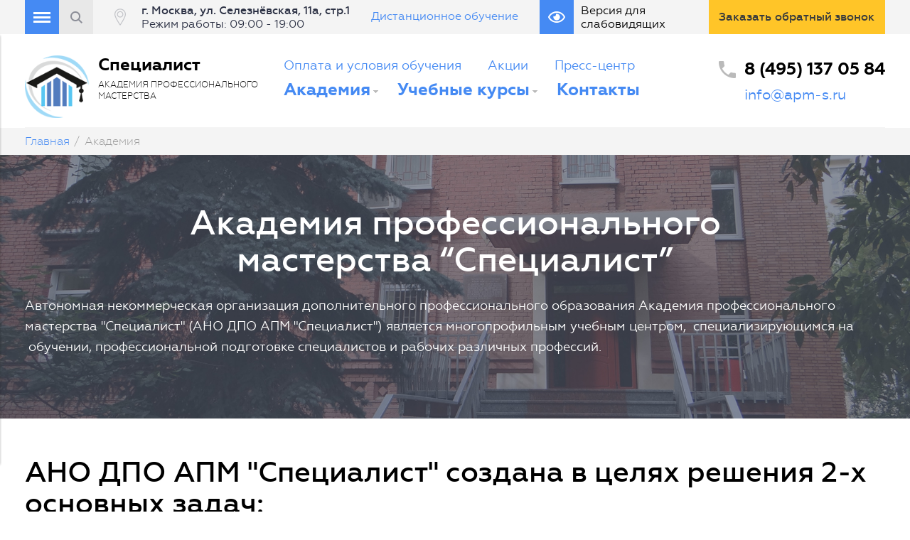

--- FILE ---
content_type: text/html; charset=UTF-8
request_url: https://www.apm-s.ru/about-apm/
body_size: 15119
content:
<!DOCTYPE html>
<html lang="en">
<head>
    <title>Академия профессионального мастерства “Специалист”</title>

  	

  	<meta name="keywords" content="академия, учебный центр специалист, рабочие специальности, повышение квалификации в москве, стать фитнес тренером, " />
  	<meta name="description" content="" />
  	<meta http-equiv="Content-Type" content="text/html; charset=UTF-8" />
 	<base href="https://www.apm-s.ru/" />
	
    <meta name="viewport" content="width=device-width, initial-scale=1, shrink-to-fit=no">
    <meta http-equiv="x-ua-compatible" content="ie=edge">

	<link rel="canonical" href="https://www.apm-s.ru/about-apm/"/>
	<link rel="icon" type="image/x-icon" href="https://www.apm-s.ru/favicon.ico" />

	<meta property="og:title" content="Академия профессионального мастерства “Специалист”"/>
	<meta property="og:description" content=""/>
	<meta property="og:image" content="https://www.apm-s.ru/design/images/logo-sm.png">
	<meta property="og:type" content="profile"/>
	<meta property="og:url" content= "https://www.apm-s.ru/about-apm/" />

	


    <link rel="stylesheet" href="/design/vendor/owlcarousel/owl-carousel/owl.carousel.css">
    <link rel="stylesheet" href="/design/vendor/fancybox/source/jquery.fancybox.css">
    <link rel="stylesheet" href="/design/css/screen.css">
	<!--[if IE]><link rel="stylesheet" href="/design/css/screen-ie.css"><![endif]-->
	<link rel="stylesheet" href="/design/css/custom.css">

	<link rel="stylesheet" href="/design/vendor/bvi/css/bvi.min.css" type="text/css">

<style>
	.navbar-accessibility {
		display: flex;
		align-items: center;
		line-height: 1.2;
		margin-left: 30px;
		cursor: pointer;
	}
	.navbar-accessibility__button {
		line-height: 1;
		border: none;
		width: 48px;
		height: 48px;
		display: flex;
		flex-shrink: 0;
		background: #458AF3;
	}
	.navbar-accessibility__button svg {
		width: 24px;
		height: 24px;
		margin: auto;
		fill: white;
	}
	.navbar-accessibility__label {
		padding-left: 10px;
	}
	@media (max-width: 991px) {
		.navbar-address { display: none; }
	}
	@media (max-width: 767px) {
		.navbar-button > span:first-child { display: none; }
		.navbar-button > span:last-child { text-transform: none; }
	}
	@media (max-width: 543px) {
		.navbar-accessibility {
			margin-left: 0;
		}
		.navbar-accessibility__label {
			display: none;
		}
	}
</style>



























</head>
<body>

<div class="wrapper">
    

<nav class="navbar">
    

<div class="container navbar__container">
        <div class="navbar-body">
            <div class="menu-button" id="menu-button"><span></span></div>
            <div class="navbar__search search search--collapsible">
				<div class="search__panel"  onclick="return {'action':'https://www.apm-s.ru/search/','arrow':false,'bg':'transparent','fontsize':14,'fg':'#000000','language':'ru','logo':'rb','publicname':'Yandex Site Search #2265064','suggest':true,'target':'_self','tld':'ru','type':2,'usebigdictionary':true,'searchid':2265064,'input_fg':'#000000','input_bg':'#ffffff','input_fontStyle':'normal','input_fontWeight':'normal','input_placeholder':'Ищите здесь','input_placeholderColor':'#000000','input_borderColor':'#7f9db9'}">
	<form class="search__form" action="https://www.apm-s.ru/search/" method="get" target="_self">
		<input type="hidden" name="searchid" value="2265064"/><input type="hidden" name="l10n" value="ru"/>
		<input type="hidden" name="l10n" value="ru"/>
		<input type="hidden" name="reqenc" value=""/>
		<input class="search__input form-control" name="text" type="text" placeholder="Ваш запрос">
		<button class="search__button btn" type="submit">Найти</button>
	</form>
</div>

<script type="text/javascript">(function(w,d,c){var s=d.createElement('script'),h=d.getElementsByTagName('script')[0],e=d.documentElement;if((' '+e.className+' ').indexOf(' ya-page_js_yes ')===-1){e.className+=' ya-page_js_yes';}s.type='text/javascript';s.async=true;s.charset='utf-8';s.src=(d.location.protocol==='https:'?'https:':'http:')+'//site.yandex.net/v2.0/js/all.js';h.parentNode.insertBefore(s,h);(w[c]||(w[c]=[])).push(function(){Ya.Site.Form.init()})})(window,document,'yandex_site_callbacks');</script>

            </div>
            <div class="row hide-on-expand-search">
                <div class="-hidden-xs-down col-xs-3 col-sm-6 col-md-6 col-lg-8 col-xl-9 navbar-section">
                    <div class="navbar-address">
						<div style="display:inline-flex;line-height:1.2;flex-direction:column;vertical-align:middle;">
							<div>г. Москва, ул. Селезнёвская, 11а, стр.1</div>
							<div style="font-weight:400;">Режим работы: 09:00 - 19:00</div>
						</div>
					</div>
                    <!-- <div class="navbar-works"></div> -->
                    <div class="navbar-learn"><span><a target="_blank" href="https://sipks.unicraft.org">Дистанционное обучение</a></span></div>
					<div class="navbar-accessibility bvi-open">
						<button class="navbar-accessibility__button" title="Версия для слабовидящих">
							<svg xmlns="http://www.w3.org/2000/svg" viewBox="0 0 576 512"><path d="M288 144a110.94 110.94 0 0 0-31.24 5 55.4 55.4 0 0 1 7.24 27 56 56 0 0 1-56 56 55.4 55.4 0 0 1-27-7.24A111.71 111.71 0 1 0 288 144zm284.52 97.4C518.29 135.59 410.93 64 288 64S57.68 135.64 3.48 241.41a32.35 32.35 0 0 0 0 29.19C57.71 376.41 165.07 448 288 448s230.32-71.64 284.52-177.41a32.35 32.35 0 0 0 0-29.19zM288 400c-98.65 0-189.09-55-237.93-144C98.91 167 189.34 112 288 112s189.09 55 237.93 144C477.1 345 386.66 400 288 400z"/></svg>
							<!--Версия для слабовидящих-->
						</button>
						<div class="navbar-accessibility__label">
							Версия для слабовидящих
						</div>
					</div>
                </div>
                <div class="col-xs-9 col-sm-6 col-md-6 col-lg-4 col-xl-3">
						<a href="#" class="navbar-button btn btn--secondary btn--block"
								data-toggle="modal" data-target="#request-callback">
							<span>Заказать</span> <span>Обратный звонок</span>
						</a>
                </div>
            </div>

            <div class="nav-panel-overlay" id="nav-panel-overlay"></div>
            <nav class="nav-panel" id="nav-panel">
                <div class="nav-panel__inner">
                    <div class="nav-panel__left">
                        <ul class="menu menu--lg">
							 <li class="menu__item"><a href="/press-center/">Новости</a></li> <li class="menu__item"><a href="/distancionnoe-obuchenie/">Дистанционное обучение</a></li> <li class="menu__item"><a href="/about-apm/rukovodstvo.-pedagogicheskij-nauchno-pedagogicheskij-sostav/">Руководство. Педагогический (научно-педагогический) состав.</a></li> <li class="menu__item"><a href="/schedule/">Расписание занятий</a></li> <li class="menu__item"><a href="/akcii/">Акции</a></li> <li class="menu__item"><a href="/otzyvy/">Отзывы</a></li> <li class="menu__item"><a href="/contacts/">Контакты</a></li>

                        </ul>
                        <hr>
                        <div class="search">
							<div class="search__panel"  onclick="return {'action':'https://www.apm-s.ru/search/','arrow':false,'bg':'transparent','fontsize':14,'fg':'#000000','language':'ru','logo':'rb','publicname':'Yandex Site Search #2265064','suggest':true,'target':'_self','tld':'ru','type':2,'usebigdictionary':true,'searchid':2265064,'input_fg':'#000000','input_bg':'#ffffff','input_fontStyle':'normal','input_fontWeight':'normal','input_placeholder':'Ищите здесь','input_placeholderColor':'#000000','input_borderColor':'#7f9db9'}">
	<form class="search__form" action="https://www.apm-s.ru/search/" method="get" target="_self">
		<input type="hidden" name="searchid" value="2265064"/><input type="hidden" name="l10n" value="ru"/>
		<input type="hidden" name="l10n" value="ru"/>
		<input type="hidden" name="reqenc" value=""/>
		<input class="search__input form-control" name="text" type="text" placeholder="Ваш запрос">
		<button class="search__button btn" type="submit">Найти</button>
	</form>
</div>

<script type="text/javascript">(function(w,d,c){var s=d.createElement('script'),h=d.getElementsByTagName('script')[0],e=d.documentElement;if((' '+e.className+' ').indexOf(' ya-page_js_yes ')===-1){e.className+=' ya-page_js_yes';}s.type='text/javascript';s.async=true;s.charset='utf-8';s.src=(d.location.protocol==='https:'?'https:':'http:')+'//site.yandex.net/v2.0/js/all.js';h.parentNode.insertBefore(s,h);(w[c]||(w[c]=[])).push(function(){Ya.Site.Form.init()})})(window,document,'yandex_site_callbacks');</script>

                        </div>
                    </div>
                    <div class="nav-panel__center">
                        <div class="row">
                            <div class="col-sm-6">
                                <div class="menu-title menu-title--lg"><a href="about-apm/">Учебный центр</a></div>
								<ul class="menu">
									 <li class="menu__item"><a href="/about-apm/osnovnye-svedeniya/">Основные сведения</a></li> <li class="menu__item"><a href="/about-apm/struktura-i-organy-upravleniya/">Структура и органы управления</a></li> <li class="menu__item"><a href="/about-apm/dokumenty/">Документы</a></li> <li class="menu__item"><a href="/about-apm/obrazovanie/">Образование</a></li> <li class="menu__item"><a href="/about-apm/rukovodstvo.-pedagogicheskij-nauchno-pedagogicheskij-sostav/">Руководство. Педагогический (научно-педагогический) состав.</a></li> <li class="menu__item"><a href="/about-apm/materialno-tehnicheskoe-obespechenie-i-osnashhyonnost-obrazovatelnogo-processa/">Материально-техническое обеспечение и оснащенность образовательного процесса</a></li> <li class="menu__item"><a href="/about-apm/platnye-obrazovatelnye-uslugi/">Платные образовательные услуги</a></li> <li class="menu__item"><a href="/about-apm/finansovo-hozyajstvennaya-deyatelnost/">Финансово-хозяйственная деятельность</a></li> <li class="menu__item"><a href="/about-apm/vakantnye-mesta-dlya-priema-perevoda-obuchayushhihsya/">Вакантные места для приема (перевода) обучающихся</a></li> <li class="menu__item"><a href="/about-apm/dostupnaya-sreda/">Доступная среда</a></li> <li class="menu__item"><a href="/about-apm/mezhdunarodnoe-sotrudnichestvo/">Международное сотрудничество</a></li> <li class="menu__item"><a href="/about-apm/stipendii-i-mery-podderzhki-obuchayushhihsya/">Стипендии и меры поддержки обучающихся</a></li>
								</ul>
                            </div>
                            <div class="col-sm-6">
                                <div class="menu-title menu-title--lg">Учебные курсы</div>
									<ul class="menu">
										 <li class="menu__item"><a href="/training-courses/obuchenie-personala-dlya-fitnesa/">Обучение персонала для фитнеса</a></li> <li class="menu__item"><a href="/training-courses/kursy-dlya-fotografov/">Курсы для фотографов</a></li> <li class="menu__item"><a href="/training-courses/elektrobezopasnost/">Электробезопасность</a></li> <li class="menu__item"><a href="/training-courses/obuchenie_dla_negos_struktur_bezopasnosti/">Обучение персонала для негосударственных структур безопасности</a></li> <li class="menu__item"><a href="/training-courses/obychenie-personala-stomatologicheskih-klinik/">Обучение персонала стоматологических клиник</a></li> <li class="menu__item"><a href="/training-courses/gazosvarochnye-professii/">Газосварочные профессии</a></li> <li class="menu__item"><a href="/training-courses/slesarno-sbornye-professii/">Слесарно-сборочные профессии</a></li> <li class="menu__item"><a href="/training-courses/stroitelno-montazhnye-professii/">Строительно-монтажные профессии</a></li> <li class="menu__item"><a href="/training-courses/elektrostancii-i-seti/">Профессии электриков и электромонтеров</a></li> <li class="menu__item"><a href="/training-courses/bezopasnaya-rabota-na-vysote/">Безопасная работа на высоте</a></li>
									</ul>
                            </div>
                        </div>
                    </div>
                    <div class="nav-panel__right">
                        <div class="nav-panel-contact-us">
                            <div class="menu-title">Связаться с нами:</div>
							<ul class="menu">
								<li class="menu__item">8 (495) 137 05 84<br> info@apm-s.ru</li>
								<li class="menu__item">ул. Селезнёвская, 11а, стр.1, <br>  г. Москва, 127473</li>
							</ul>
							<div class="menu-title">График работы:</div>
							<ul class="menu">
								<li class="menu__item">Пн-Пт: 09:00 - 19:00<br> Сб-вс: 10:00 - 17:00</li>
							</ul>
							<div class="menu-title" data-toggle="modal" data-target="#ask">Обратная связь</div>
                            <p>&nbsp;</p>

                            <p>
                                <a href="#" class="btn btn--sm btn--block btn--secondary order" data-toggle="modal" data-target="#want-learn">Оставить заявку</a>
                            </p>
                        </div>
                    </div>
                </div>
            </nav>
        </div>
    </div>
</nav>
    

<div class="container">
    <div class="header">
        <a href="/" class="header__brand brand">
            <img class="brand__logo" src="/design/images/logo-sm.png" alt="">
            <div class="brand__name">Специалист</div>
            <div class="brand__second-name">Академия профессионального <br>   мастерства</div>
        </a>
        <nav class="header__nav nav">
            <ul class="nav__list">
                <li class="nav__item"><a href="oplata-i-usloviya-obucheniya/" class="nav__link">Оплата и условия обучения</a></li>
                <li class="nav__item"><a href="akcii/" class="nav__link">Акции</a></li>
                <li class="nav__item"><a href="press-center/" class="nav__link">Пресс-центр</a></li>
            </ul>
            <ul class="nav__list nav__list--lg">
                <li class="nav__item">
                    <a href="about-apm/" class="nav__link nav__link--parent">Академия</a>
                    <ul class="nav-drop">
						<li class="nav-drop__item"><a href="about-apm/">Об академии</a></li>
						 <li class="nav-drop__item"><a href="/about-apm/osnovnye-svedeniya/">Основные сведения</a></li> <li class="nav-drop__item"><a href="/about-apm/struktura-i-organy-upravleniya/">Структура и органы управления</a></li> <li class="nav-drop__item"><a href="/about-apm/dokumenty/">Документы</a></li> <li class="nav-drop__item"><a href="/about-apm/obrazovanie/">Образование</a></li> <li class="nav-drop__item"><a href="/about-apm/rukovodstvo.-pedagogicheskij-nauchno-pedagogicheskij-sostav/">Руководство. Педагогический (научно-педагогический) состав.</a></li> <li class="nav-drop__item"><a href="/about-apm/materialno-tehnicheskoe-obespechenie-i-osnashhyonnost-obrazovatelnogo-processa/">Материально-техническое обеспечение и оснащенность образовательного процесса</a></li> <li class="nav-drop__item"><a href="/about-apm/platnye-obrazovatelnye-uslugi/">Платные образовательные услуги</a></li> <li class="nav-drop__item"><a href="/about-apm/finansovo-hozyajstvennaya-deyatelnost/">Финансово-хозяйственная деятельность</a></li> <li class="nav-drop__item"><a href="/about-apm/vakantnye-mesta-dlya-priema-perevoda-obuchayushhihsya/">Вакантные места для приема (перевода) обучающихся</a></li> <li class="nav-drop__item"><a href="/about-apm/dostupnaya-sreda/">Доступная среда</a></li> <li class="nav-drop__item"><a href="/about-apm/mezhdunarodnoe-sotrudnichestvo/">Международное сотрудничество</a></li> <li class="nav-drop__item"><a href="/about-apm/stipendii-i-mery-podderzhki-obuchayushhihsya/">Стипендии и меры поддержки обучающихся</a></li>
                    </ul>
                </li>
                <li class="nav__item">
                    <a href="training-courses/" class="nav__link nav__link--parent">Учебные курсы</a>
                    <ul class="nav-drop">
                        <li class="nav-drop__item"><a href="/training-courses/obuchenie-personala-dlya-fitnesa/">Обучение персонала для фитнеса</a></li> <li class="nav-drop__item"><a href="/training-courses/kursy-dlya-fotografov/">Курсы для фотографов</a></li> <li class="nav-drop__item"><a href="/training-courses/elektrobezopasnost/">Электробезопасность</a></li> <li class="nav-drop__item"><a href="/training-courses/obuchenie_dla_negos_struktur_bezopasnosti/">Обучение персонала для негосударственных структур безопасности</a></li> <li class="nav-drop__item"><a href="/training-courses/obychenie-personala-stomatologicheskih-klinik/">Обучение персонала стоматологических клиник</a></li> <li class="nav-drop__item"><a href="/training-courses/gazosvarochnye-professii/">Газосварочные профессии</a></li> <li class="nav-drop__item"><a href="/training-courses/slesarno-sbornye-professii/">Слесарно-сборочные профессии</a></li> <li class="nav-drop__item"><a href="/training-courses/stroitelno-montazhnye-professii/">Строительно-монтажные профессии</a></li> <li class="nav-drop__item"><a href="/training-courses/elektrostancii-i-seti/">Профессии электриков и электромонтеров</a></li> <li class="nav-drop__item"><a href="/training-courses/bezopasnaya-rabota-na-vysote/">Безопасная работа на высоте</a></li>
                    </ul>
                </li>
                <li class="nav__item">
                    <a href="contacts/" class="nav__link">Контакты</a>
                </li>
            </ul>
        </nav>
        <div class="header__contact header-contact">
            <div class="header-phone"><a href="tel:8 (495) 137 05 84">8 (495) 137 05 84</a></div>
            <div class="header-email"><a href="mailto:info@apm-s.ru">info@apm-s.ru</a></div>
        </div>
    </div>
</div>

<div class="breadcrumbs">
    <div class="container">
        <span><a href="/">Главная</a></span> <span>/</span>
		 <span>Академия</span>
    </div>
</div>    

<div class="section section-promo2">
    <div class="container">
        <h1>Академия профессионального мастерства “Специалист”</h1>
        <p>Автономная некоммерческая организация дополнительного профессионального образования Академия профессионального мастерства "Специалист" (АНО ДПО АПМ "Специалист") является многопрофильным учебным центром, &nbsp;специализирующимся на &nbsp;обучении, профессиональной подготовке специалистов и рабочих различных профессий.</p>
    </div>
    
</div>

<div class="section section-text">
    <div class="container">
        <div class="user-content description-of-course">
			<h2>АНО ДПО АПМ "Специалист" создана в целях решения 2-х основных задач:&nbsp;</h2>
<ul>
<li>профессиональное удовлетворение потребностей широкого спектра организаций в высококвалифицированных специалистах и рабочих различных профессий, &nbsp;в том числе за счет переобучения и переквалификации высвобождаемых работников и незанятого населения.&nbsp;</li>
<li>предоставление возможности физическим лицам стать конкурентоспособными и&nbsp; востребованными специалистами, &nbsp;&nbsp;в условиях постоянно изменяющихся и возрастающих требований к профессионализму и компетентности, &nbsp;оказание содействия людям в трудоустройстве и адаптации к рынку труда.</li>
</ul>
<h3>АНО ДПО АПМ "Специалист" готовит кадры&nbsp;по следующим основным программам профессионального обучения:</h3>
<ul>
<li>Изолировщик</li>
<li>Кровельщик</li>
<li>Каменщик</li>
<li>Монтажник слаботочных систем, видеонаблюдения</li>
<li>Монтажник систем вентиляции</li>
<li>Сварщик (все)</li>
<li>Слесарь</li>
<li>Сметчик</li>
<li>Столяр</li>
<li>Штукатур-маляр</li>
<li>Электрик</li>
</ul>
<h3>В целях совершенствования системы профессионального образования в АНО ДПО АПМ "Специалист" разработана &nbsp;программа развития академии, которая предусматривает:</h3>
<ul>
<li>мониторинг потребностей и учет особенностей клиентов различных регионов РФ, включая Крымский регион, и на основе анализа получаемых данных - расширение линейки предложений по направлениям и программам обучения;</li>
<li>повышение качества обучения на основе принципов постоянности и системности, расширение выбора и гибкости учебных планов и программ обучения (под потребности клиента), а также &nbsp;обновление учебно-материальной базы;</li>
<li>формирование в составе академии одной из лучших профессиональных команд в сфере дополнительного профессионального образования и прежде всего - команды преподавателей, обязательное повышения квалификации педагогических работников, а при необходимости и&nbsp; профессиональная переподготовка педагогических кадров;</li>
<li>применение в учебном процессе современных, наиболее качественных технических средств обучения, максимальная компьютеризация процесса обучения, в целях минимизации негативных последствий &laquo;человеческого фактора&raquo; при оказании образовательных услуг;</li>
<li>оснащение учебных аудиторий мультимедийным оборудованием, постоянную работу над улучшением комфортных условий для слушателей, при проведении очных занятий.</li>
</ul>
<p>В своей деятельности АНО ДПО АПМ "Специалист" придерживается принципов безупречного качества предлагаемых образовательных услуг и максимальной отдачи (в том числе и финансовой) для наших клиентов от процесса обучения.&nbsp; Клиенты академии&nbsp; могут пройти обучение, &nbsp;как по отдельным курсам, так и заказать комплекс услуг по обучению персонала.</p>
<p>Выбирая АНО ДПО АПМ "Специалист" в качестве партнера, вы можете быть уверены в том, что приобретенные вашими сотрудниками знания всегда будут востребованы, а положительный имидж и авторитет вашей компании среди сотрудников и клиентов будет укрепляться.</p>
<p style="text-align: center;"><strong>По окончании обучения слушателям выдаются удостоверения установленного образца.</strong></p>
        </div>
    </div>
</div>
    

<div class="section section--strip  section-license">
    <div class="container">
        <div class="h1 text-sm-center">Лицензия и учредительные документы</div>
        <div class="row">
            <div class="col-lg-7 col-xl-8 mb">
                <div class="row licenses">
	  
		<div class="col-xs-3 col-sm-3">
			<a class="lightbox" href="assets/images/documents/1-svidetelstva2.jpg"><img src="assets/cache/images/documents/1-svidetelstva2-182x262-be5.jpg" alt="лицензия 1"></a>
		</div> 
		<div class="col-xs-3 col-sm-3">
			<a class="lightbox" href="assets/images/documents/3-svidetelstva.jpg"><img src="assets/cache/images/documents/3-svidetelstva-182x262-be5.jpg" alt=""></a>
		</div> 
		<div class="col-xs-3 col-sm-3">
			<a class="lightbox" href="assets/images/documents/licenziya-1-4.jpg"><img src="assets/cache/images/documents/licenziya-1-4-182x262-b49.jpg" alt=""></a>
		</div> 
		<div class="col-xs-3 col-sm-3">
			<a class="lightbox" href="assets/images/documents/licenziya2-3.jpg"><img src="assets/cache/images/documents/licenziya2-3-182x262-b49.jpg" alt=""></a>
		</div>
</div>
            </div>
            <div class="col-lg-5 col-xl-4">
                <div class="docs-block">
                    <div class="docs-block__title">Документация</div>
	 <div class="docs-block__list">
             
			<div class="docs-block__doc docs-block-doc">
				<a href="assets/files/documents/dogovor-tipovoj-specialist.pdf" class="docs-block-doc__title">Договор на обучение</a>
				<span class="docs-block-doc__meta"></span>
			</div>
			</div>
                </div>
                <a href="#" class="btn btn--secondary btn--block" data-toggle="modal" data-target="#request-callback">Оставить заявку <span class="hidden-xs-down">на обучение</span></a>
            </div>
        </div>
    </div>
</div>    

<div class="section section-info section-info--primary-light">
    <div class="container">
        <div class="section-info__heading section-info__heading--icon-book">
            Подробная информация и структура учебного центра
        </div>

        <div class="info">
			 <ul class="info__menu info-menu"> <li class="info-menu__item"><a href="/about-apm/mezhdunarodnoe-sotrudnichestvo/">Международное сотрудничество</a></li> <li class="info-menu__item"><a href="/about-apm/finansovo-hozyajstvennaya-deyatelnost/">Финансово-хозяйственная деятельность</a></li> <li class="info-menu__item"><a href="/about-apm/materialno-tehnicheskoe-obespechenie-i-osnashhyonnost-obrazovatelnogo-processa/">Материально-техническое обеспечение и оснащенность образовательного процесса</a></li> <li class="info-menu__item"><a href="/about-apm/osnovnye-svedeniya/">Основные сведения</a></li></ul> <ul class="info__menu info-menu"> <li class="info-menu__item"><a href="/about-apm/dostupnaya-sreda/">Доступная среда</a></li> <li class="info-menu__item"><a href="/about-apm/platnye-obrazovatelnye-uslugi/">Платные образовательные услуги</a></li> <li class="info-menu__item"><a href="/about-apm/stipendii-i-mery-podderzhki-obuchayushhihsya/">Стипендии и меры поддержки обучающихся</a></li> <li class="info-menu__item"><a href="/about-apm/dokumenty/">Документы</a></li></ul> <ul class="info__menu info-menu"> <li class="info-menu__item"><a href="/about-apm/vakantnye-mesta-dlya-priema-perevoda-obuchayushhihsya/">Вакантные места для приема (перевода) обучающихся</a></li> <li class="info-menu__item"><a href="/about-apm/obrazovanie/">Образование</a></li> <li class="info-menu__item"><a href="/about-apm/struktura-i-organy-upravleniya/">Структура и органы управления</a></li> <li class="info-menu__item"><a href="/about-apm/rukovodstvo.-pedagogicheskij-nauchno-pedagogicheskij-sostav/">Руководство. Педагогический (научно-педагогический) состав.</a></li></ul>
            
        </div>
    </div>
</div> 
   
<div class="section section--strip  section-why">
    <div class="container">
		<div class="heading h2 text-sm-center">Почему выбирают АНО ДПО "Специалист"?</div>

        <div class="row">
            <div class="col-md-4 col-lg-3">
                <div class="icon-card">
                    <div class="icon-card__image"><img src="/design/images/icons-why/icon-why-1.png" alt=""></div>
                    <div class="icon-card__title">Свой преподавательский <i class="visible-block-lg-up"></i> состав –
                        <b>25 преподавателей</b></div>
                </div>
            </div>
            <div class="col-md-4 col-lg-3">
                <div class="icon-card">
                    <div class="icon-card__image"><img src="/design/images/icons-why/icon-why-2.png" alt=""></div>
                    <div class="icon-card__title"><b>Оборудованные</b> <i class="visible-block-lg-up"></i> учебные
                        классы
                    </div>
                </div>
            </div>
            <div class="col-md-4 col-lg-3">
                <div class="icon-card">
                    <div class="icon-card__image"><img src="/design/images/icons-why/icon-why-3.png" alt=""></div>
                    <div class="icon-card__title">Гибкое расписание занятий <i class="visible-block-lg-up"></i> под вас:
                        <b>утро, день, вечер, выходные</b>
                    </div>
                </div>
            </div>
            <div class="col-md-4 col-lg-3">
                <div class="icon-card">
                    <div class="icon-card__image"><img src="/design/images/icons-why/icon-why-4.png" alt=""></div>
                    <div class="icon-card__title">Обучение в <b>центре Москвы</b> <i class="visible-block-lg-up"></i>
                        рядом с метро
                    </div>
                </div>
            </div>
            <div class="col-md-4 col-lg-3 col-lg-offset-3">
                <div class="icon-card">
                    <div class="icon-card__image"><img src="/design/images/icons-why/icon-why-5.png" alt=""></div>
                    <div class="icon-card__title">Ны рынке образовательных <i class="visible-block-lg-up"></i> услуг с
                        2005 года – <b>опыт <i class="visible-block-lg-up"></i> работы 10 лет</b>
                    </div>
                </div>
            </div>
            <div class="col-md-4 col-lg-3">
                <div class="icon-card">
                    <div class="icon-card__image"><img src="/design/images/icons-why/icon-why-6.png" alt=""></div>
                    <div class="icon-card__title"><b>Персональный</b> <i class="visible-block-lg-up"></i> менеджер</div>
                </div>
            </div>
        </div>
    </div>
</div>    

<div class="section section-courses ">
    <div class="container">
        <div class="heading h1 text-sm-center">Мы обучаем</div>
        <div class="entries">
			 
				<div class="entry-block">
					<div class="entry" style="background-image: url(assets/cache/images/courses/fitness-400x160-4cb.jpg);">
						<a href="/training-courses/obuchenie-personala-dlya-fitnesa/" class="entry__link">
							<div class="entry__content">
								<div class="entry__title">
									Обучение персонала для фитнеса <i class="visible-block-lg-up"></i>
								</div>
								<span class="entry__desc">
									Уникальные курсы обучения персонала для фитнеса
								</span>
							</div>
						</a>
					</div>
				</div>
				<div class="entry-block">
					<div class="entry" style="background-image: url(assets/cache/images/fotograf-1-400x160-2aa.jpg);">
						<a href="/training-courses/kursy-dlya-fotografov/" class="entry__link">
							<div class="entry__content">
								<div class="entry__title">
									Курсы для фотографов <i class="visible-block-lg-up"></i>
								</div>
								<span class="entry__desc">
									Уникальные курсы обучения персонала для фитнеса
								</span>
							</div>
						</a>
					</div>
				</div>
				<div class="entry-block">
					<div class="entry" style="background-image: url(assets/cache/images/e-bezopasnost/nicolas-thomas-540353-unsplash-400x160-765.jpg);">
						<a href="/training-courses/elektrobezopasnost/" class="entry__link">
							<div class="entry__content">
								<div class="entry__title">
									Электробезопасность <i class="visible-block-lg-up"></i>
								</div>
								<span class="entry__desc">
									
								</span>
							</div>
						</a>
					</div>
				</div>
				<div class="entry-block">
					<div class="entry" style="background-image: url(assets/cache/images/gallery/slide-2-400x160-ee9.jpg);">
						<a href="/training-courses/obuchenie_dla_negos_struktur_bezopasnosti/" class="entry__link">
							<div class="entry__content">
								<div class="entry__title">
									Обучение персонала для негосударственных структур безопасности <i class="visible-block-lg-up"></i>
								</div>
								<span class="entry__desc">
									Обучение сотрудников для ЧОП, ЧОО и служб безопасности
								</span>
							</div>
						</a>
					</div>
				</div>
				<div class="entry-block">
					<div class="entry" style="background-image: url(assets/cache/images/photo-1445527815219-ecbfec67492e-400x160-a49.jpg);">
						<a href="/training-courses/obychenie-personala-stomatologicheskih-klinik/" class="entry__link">
							<div class="entry__content">
								<div class="entry__title">
									Обучение персонала стоматологических клиник <i class="visible-block-lg-up"></i>
								</div>
								<span class="entry__desc">
									
Новейшие курсы, которые помогут Вам построить клинику «мечты».
								</span>
							</div>
						</a>
					</div>
				</div>
				<div class="entry-block">
					<div class="entry" style="background-image: url(assets/cache/images/courses/course-5-400x160-a87.jpg);">
						<a href="/training-courses/gazosvarochnye-professii/" class="entry__link">
							<div class="entry__content">
								<div class="entry__title">
									Газосварочные профессии <i class="visible-block-lg-up"></i>
								</div>
								<span class="entry__desc">
									
								</span>
							</div>
						</a>
					</div>
				</div>
				<div class="entry-block">
					<div class="entry" style="background-image: url(assets/cache/images/courses/course-6-400x160-a87.jpg);">
						<a href="/training-courses/slesarno-sbornye-professii/" class="entry__link">
							<div class="entry__content">
								<div class="entry__title">
									Слесарно-сборочные профессии <i class="visible-block-lg-up"></i>
								</div>
								<span class="entry__desc">
									
								</span>
							</div>
						</a>
					</div>
				</div>
				<div class="entry-block">
					<div class="entry" style="background-image: url(assets/cache/images/courses/course-7-400x160-a87.jpg);">
						<a href="/training-courses/stroitelno-montazhnye-professii/" class="entry__link">
							<div class="entry__content">
								<div class="entry__title">
									Строительно-монтажные профессии <i class="visible-block-lg-up"></i>
								</div>
								<span class="entry__desc">
									
								</span>
							</div>
						</a>
					</div>
				</div>
				<div class="entry-block">
					<div class="entry" style="background-image: url(assets/cache/images/courses/course-8-400x160-a87.jpg);">
						<a href="/training-courses/elektrostancii-i-seti/" class="entry__link">
							<div class="entry__content">
								<div class="entry__title">
									Профессии электриков и электромонтеров <i class="visible-block-lg-up"></i>
								</div>
								<span class="entry__desc">
									
								</span>
							</div>
						</a>
					</div>
				</div>
				<div class="entry-block">
					<div class="entry" style="background-image: url(assets/cache/images/courses/course-9-400x160-a87.jpg);">
						<a href="/training-courses/bezopasnaya-rabota-na-vysote/" class="entry__link">
							<div class="entry__content">
								<div class="entry__title">
									Безопасная работа на высоте <i class="visible-block-lg-up"></i>
								</div>
								<span class="entry__desc">
									
								</span>
							</div>
						</a>
					</div>
				</div>
</div>
    </div>
</div>
    
<div class="section section--strip section-gallery">
    <div class="container">
        <div class="heading h1 text-sm-center">Мы открыты и доступны</div>
        <div class="subheading h5 text-sm-center">Посмотрите, где будут обучаться ваши сотрудники.</div>

        <div class="row">
            <div class="col-x-12 // col-xs-10 col-xs-offset-1">
                <div class="gallery">
					 
							<div class="gallery__counter">1 из 7</div>
							<div class="gallery__main">
								<div class="gallery__image" style="background-image: url(assets/cache/images/about-photo/apms-6-840x500-018.jpg);"></div>
								<div class="gallery__nav gallery__nav--prev">Prev</div>
								<div class="gallery__nav gallery__nav--next">Next</div>
							</div>
							<div class="gallery__previews"> <div class="gallery__small" data-src="assets/cache/images/about-photo/apms-6-840x500-018.jpg">
                            <img src="assets/cache/images/about-photo/apms-6-210x125-515.jpg" alt="">
                        </div> <div class="gallery__small" data-src="assets/cache/images/about-photo/apms-5-840x500-018.jpg">
                            <img src="assets/cache/images/about-photo/apms-5-210x125-515.jpg" alt="">
                        </div> <div class="gallery__small" data-src="assets/cache/images/about-photo/apms-7-840x500-018.jpg">
                            <img src="assets/cache/images/about-photo/apms-7-210x125-515.jpg" alt="">
                        </div> <div class="gallery__small" data-src="assets/cache/images/about-photo/apms-3-840x500-018.jpg">
                            <img src="assets/cache/images/about-photo/apms-3-210x125-515.jpg" alt="">
                        </div> <div class="gallery__small" data-src="assets/cache/images/about-photo/apms-2-840x500-018.jpg">
                            <img src="assets/cache/images/about-photo/apms-2-210x125-515.jpg" alt="">
                        </div> <div class="gallery__small" data-src="assets/cache/images/about-photo/apms-1-840x500-018.jpg">
                            <img src="assets/cache/images/about-photo/apms-1-210x125-515.jpg" alt="">
                        </div> <div class="gallery__small" data-src="assets/cache/images/about-photo/apms-4-840x500-018.jpg">
                            <img src="assets/cache/images/about-photo/apms-4-210x125-515.jpg" alt="">
                        </div></div>
                </div>
            </div>
        </div>
    </div>
</div>

<div class="section section-form-write-to-us">
    <div class="container">
        <div class="row">
            <div class="
                col-lg-offset-3 col-lg-9
                col-xl-offset-4 col-xl-8
                ">
                <div class="display-4">Напишите нам письмо</div>

                <p class="text-lg">Пишите нам в любое время, наши менеджеры с удовольствием ответят вам в течение рабочего дня.</p>

                <form action="#" class="form-validate">
					<input type="text" style="display:none;" name="action" value="preorder" class="form-control-no" id="action3-no">
					<input type="text" style="display:none;" name="type" value="center" class="form-control-no" id="action3-no">
					<input type="text" style="display:none;" name="sub" value="Обратная связь" class="form-control-no" id="action3-no">
					<input type="text" style="display:none;" name="user_mail" value="question" class="form-control-no" id="action3-no">
                    <div class="row">
                        <div class="form-group col-sm-4 control-container">
                            <label for="form1-name" class="sr-only">Ваше имя</label>
							<input type="text" style="display:none;" name="name" class="form-control-no" id="name-fio" placeholder="Ваше имя" >
                            <input type="text" class="form-control" name="fio" id="form1-name" placeholder="Ваше имя" required>
							<div class="text-danger">Заполните это поле</div>
                        </div>
                        <div class="form-group col-sm-4 control-container">
                            <label for="form1-email" class="sr-only">Email</label>
                            <input type="email" class="form-control" name="email" id="form1-email" placeholder="Email" required>
							<div class="text-danger">Заполните это поле</div>
                        </div>
                        <div class="form-group col-sm-4 control-container">
                            <label for="form1-tel" class="sr-only">Телефон</label>
                            <input type="tel" class="form-control" name="phone" id="form1-tel" placeholder="Телефон" required>
							<div class="text-danger">Заполните это поле</div>
                        </div>
                    </div>
                    <div class="form-group ">
                        <label for="form1-msg" class="sr-only">Текст вашего сообщения</label>
                        <textarea class="form-control" name="msg" id="form1-msg" cols="30" rows="4" placeholder="Текс вашего сообщения"></textarea>
                    </div>
                    <div class="form-group">
                        <button class="btn btn--white preorder-course" type="submit">Задать вопрос</button>
                    </div>
                </form>
            </div>
        </div>
    </div>
	<div class="container success-msg" style="display:none;">
		<div class="display-4 text-medium text-sm-center">Ваше сообщение отправлено!</div>

		<p class="text-xl text-light text-sm-center">
			Наш менеджер подробнейшим образом проконсультирует по всем вопросам обучения, поможет составить удобный
			план обучения, заключить договор и будет вести вас вплоть до получений удостоверений и аттестации
		</p>

		<p class="text-sm-center mt40">
			<a href="#" class="btn btn--white show-form">Отправить данные еще раз</a>
		</p>
	</div>
</div>

<div class=" section section-reviews">
    <div class="container">
		<div class="heading h1 text-sm-center">Отзывы клиентов</div>
 <div id="carousel-reviews" class="owl-carousel owl-carousel--standard  carousel-reviews">
             
			<div><a href="assets/images/reviews/review-1.jpg" class="lightbox"><img src="assets/cache/images/reviews/review-1-177x257-57f.jpg" alt="Курсы супер! Очень понравились!"></a></div> 
			<div><a href="assets/images/reviews/review-2.jpg" class="lightbox"><img src="assets/cache/images/reviews/review-2-177x257-57f.jpg" alt="Курсы супер! Очень понравились! Советую всем слесарям!"></a></div> 
			<div><a href="assets/images/reviews/review-2-2.jpg" class="lightbox"><img src="assets/cache/images/reviews/review-2-2-177x257-57f.jpg" alt="Курсы супер! Очень понравились! Курсы супер! Очень понравились!"></a></div> 
			<div><a href="assets/images/reviews/review-2.jpg" class="lightbox"><img src="assets/cache/images/reviews/review-2-177x257-57f.jpg" alt="Курсы супер! Очень понравились! Курсы супер! Очень понравились!"></a></div> 
			<div><a href="assets/images/reviews/review-1.jpg" class="lightbox"><img src="assets/cache/images/reviews/review-1-177x257-57f.jpg" alt="Курсы супер! Очень понравились! Курсы супер! Очень понравились!"></a></div> 
			<div><a href="assets/images/reviews/review-2.jpg" class="lightbox"><img src="assets/cache/images/reviews/review-2-177x257-57f.jpg" alt="Курсы супер! Очень понравились! Курсы супер! Очень понравились!"></a></div>
</div>

    </div>
</div>    

<div class="section section--strip  section-location">
    <div class="container">
        <div class="heading h1 text-sm-center">Нас легко найти</div>
        <div class="location">
            <div class="location__map" id="map">
			    	
                
            </div>
            <div class="location__info location-info">
                <div class="location-info__section">
                    <div class="location-info__title">Свяжитесь с нами сейчас:</div>
                    <div class="location-info__item phone"><a href="tel:+74952221122">8 (495) 137 05 84</a></div>
                    <div class="location-info__item email"><a href="mailto:mail@apm-s.ru">info@apm-s.ru</a></div>
                </div>
                <div class="location-info__line"></div>
                <div class="location-info__section">
                    <div class="location-info__title">Приезжайте к нам</div>
                    <div class="location-info__item address">ул. Селезнёвская, 11а, стр.1, г. Москва, 127473</div>
                </div>
            </div>
        </div>
    </div>
</div>


<div class="section-clients">
    <div class="container">
        <ul class="nav nav-pills">
            <li class="nav-item"><a class="nav-link active" href="#partners" data-toggle="tab" role="tab"><span>Наши партнеры</span></a></li>
            <li class="nav-item"><a class="nav-link" href="#clients" data-toggle="tab" role="tab"><span>Наши клиенты</span></a></li>
        </ul>

        <div class="tab-content">
            <div class="tab-pane active" id="partners">
                <div id="carousel-clients1" class="owl-carousel owl-carousel--standard  carousel-clients">
					  
						<div><a href=""><img src="assets/cache/images/clients/client-5-131x91-162.png" alt=""></a></div>
                </div>
            </div>
            <div class="tab-pane" id="clients">
                <div id="carousel-clients2" class="owl-carousel owl-carousel--standard  carousel-clients">
					  
						<div><a href=""><img src="assets/cache/images/clients/client-6-131x91-2f4.png" alt=""></a></div>
                </div>
            </div>
        </div>
    </div>
</div>
   
 
<div class="section section--strip section-share">
    <div class="container">
        <div class="h3 text-xs-center">
    Поделитесь и рекомендуйте <i class="visible-block-lg-up"></i> обучение своим друзьям и коллегам
</div>

<div class="social-share-buttons">
   <div class="ya-share2" data-services="vkontakte,facebook,odnoklassniki,moimir,gplus,twitter,linkedin,whatsapp"></div>
</div>
    </div>
</div> 


    
<div class="footer">
    <div class="container">
        <div class="row">
            <div class="col-md-3 f">
                <div class="menu-title">Связаться с нами:</div>
<ul class="menu">
    <li class="menu__item">8 (495) 137 05 84<br> info@apm-s.ru</li>
    <li class="menu__item">ул. Селезнёвская, 11а, стр.1, <br>  г. Москва, 127473</li>
</ul>
<div class="menu-title">График работы:</div>
<ul class="menu">
    <li class="menu__item">Пн-Пт: 09:00 - 19:00<br> Сб-вс: 10:00 - 17:00</li>
</ul>
<div class="menu-title" data-toggle="modal" data-target="#ask">Обратная связь</div>
            </div>
            <div class="col-md-3 f">
                <div class="menu-title menu-title--lg"><a href="about-apm/">Учебный центр</a></div>
				<ul class="menu">
					 <li class="menu__item"><a href="/about-apm/osnovnye-svedeniya/">Основные сведения</a></li> <li class="menu__item"><a href="/about-apm/struktura-i-organy-upravleniya/">Структура и органы управления</a></li> <li class="menu__item"><a href="/about-apm/dokumenty/">Документы</a></li> <li class="menu__item"><a href="/about-apm/obrazovanie/">Образование</a></li> <li class="menu__item"><a href="/about-apm/rukovodstvo.-pedagogicheskij-nauchno-pedagogicheskij-sostav/">Руководство. Педагогический (научно-педагогический) состав.</a></li> <li class="menu__item"><a href="/about-apm/materialno-tehnicheskoe-obespechenie-i-osnashhyonnost-obrazovatelnogo-processa/">Материально-техническое обеспечение и оснащенность образовательного процесса</a></li> <li class="menu__item"><a href="/about-apm/platnye-obrazovatelnye-uslugi/">Платные образовательные услуги</a></li> <li class="menu__item"><a href="/about-apm/finansovo-hozyajstvennaya-deyatelnost/">Финансово-хозяйственная деятельность</a></li> <li class="menu__item"><a href="/about-apm/vakantnye-mesta-dlya-priema-perevoda-obuchayushhihsya/">Вакантные места для приема (перевода) обучающихся</a></li> <li class="menu__item"><a href="/about-apm/dostupnaya-sreda/">Доступная среда</a></li> <li class="menu__item"><a href="/about-apm/mezhdunarodnoe-sotrudnichestvo/">Международное сотрудничество</a></li> <li class="menu__item"><a href="/about-apm/stipendii-i-mery-podderzhki-obuchayushhihsya/">Стипендии и меры поддержки обучающихся</a></li>

				</ul>
            </div>
            <div class="col-md-3 f">
                <div class="menu-title menu-title--lg">Учебные курсы</div>
				<ul class="menu">
					 <li class="menu__item"><a href="/training-courses/obuchenie-personala-dlya-fitnesa/">Обучение персонала для фитнеса</a></li> <li class="menu__item"><a href="/training-courses/kursy-dlya-fotografov/">Курсы для фотографов</a></li> <li class="menu__item"><a href="/training-courses/elektrobezopasnost/">Электробезопасность</a></li> <li class="menu__item"><a href="/training-courses/obuchenie_dla_negos_struktur_bezopasnosti/">Обучение персонала для негосударственных структур безопасности</a></li> <li class="menu__item"><a href="/training-courses/obychenie-personala-stomatologicheskih-klinik/">Обучение персонала стоматологических клиник</a></li> <li class="menu__item"><a href="/training-courses/gazosvarochnye-professii/">Газосварочные профессии</a></li> <li class="menu__item"><a href="/training-courses/slesarno-sbornye-professii/">Слесарно-сборочные профессии</a></li> <li class="menu__item"><a href="/training-courses/stroitelno-montazhnye-professii/">Строительно-монтажные профессии</a></li> <li class="menu__item"><a href="/training-courses/elektrostancii-i-seti/">Профессии электриков и электромонтеров</a></li> <li class="menu__item"><a href="/training-courses/bezopasnaya-rabota-na-vysote/">Безопасная работа на высоте</a></li>
				</ul>
            </div>
            <div class="col-md-3 f">
                <ul class="menu menu--lg">
					 <li class="menu__item"><a href="/press-center/">Новости</a></li> <li class="menu__item"><a href="/distancionnoe-obuchenie/">Дистанционное обучение</a></li> <li class="menu__item"><a href="/about-apm/rukovodstvo.-pedagogicheskij-nauchno-pedagogicheskij-sostav/">Руководство. Педагогический (научно-педагогический) состав.</a></li> <li class="menu__item"><a href="/schedule/">Расписание занятий</a></li> <li class="menu__item"><a href="/akcii/">Акции</a></li> <li class="menu__item"><a href="/otzyvy/">Отзывы</a></li> <li class="menu__item"><a href="/contacts/">Контакты</a></li>
				</ul>
                
				<div class="menu-title menu-title--white">Мы в социальных сетях</div>
				<div class="social-share-buttons social-share-buttons--small">
					<a href="#" class="social-share-button social-share-button--facebook">Facebook</a>
					<a href="#" class="social-share-button social-share-button--twitter">Twitter</a>
					<a href="#" class="social-share-button social-share-button--linkedin">LinkedIn</a>
					<a href="#" class="social-share-button social-share-button--vk">ВКонакте</a>
					<a href="#" class="social-share-button social-share-button--ok">Одноклассники</a>
					<a href="#" class="social-share-button social-share-button--youtube">YouTube</a>
				</div>
            </div>
        </div>
    </div>
    <div class="footer__bottom">
        <div class="container">
            <div>&copy; 2016 АНО ДПО АПМ "Специалист" - обучение рабочим профессиям в Москве</div>
            <div><!--- DO NOT EDIT - GlobalSign SSL Site Seal Code - DO NOT EDIT ---><table width=125 border=0 cellspacing=0 cellpadding=0 title="CLICK TO VERIFY: This site uses a GlobalSign SSL Certificate to secure your personal information." ><tr><td><span id="ss_img_wrapper_gmogs_image_90-35_en_dblue"><a href="https://www.globalsign.com/" target=_blank title="GlobalSign Site Seal" rel="nofollow"><img alt="SSL" border=0 id="ss_img" src="//seal.globalsign.com/SiteSeal/images/gs_noscript_90-35_en.gif"></a></span><script type="text/javascript" src="//seal.globalsign.com/SiteSeal/gmogs_image_90-35_en_dblue.js"></script></td></tr></table><!--- DO NOT EDIT - GlobalSign SSL Site Seal Code - DO NOT EDIT ---></div>
            <div class="dev-link"> 
			
				<a href="/assets/conf.pdf" class="" target="_blank">Политика конфиденциальности</a> <br>
				<a href="/assets/sog.pdf" class="" target="_blank">Пользовательское соглашение</a>  <br>

			</div>
        </div>
    </div>
</div>


</div>

<div class="modal fade" id="request-callback">
    <div class="modal-dialog" role="document">
        <div class="modal-content">
            <div class="modal-header">
                <button type="button" class="close" data-dismiss="modal" aria-label="Close">
                    <span aria-hidden="true">&times;</span>
                </button>
                <h4 class="modal-title">Заказать обратный звонок</h4>
            </div>
            <div class="modal-body">
                <p class="text-xs-center">Мы перезвоним в любое удобное для вас время и ответим на все интересующие вопросы.</p>

                <form action="#" method="post" class="form-validate" data-toggle="validator">
					<input type="text" style="display:none;" name="action" value="preorder" class="form-control-no" id="action3-no">
					<input type="text" style="display:none;" name="type" value="callback" class="form-control-no" id="action3-no">
					<input type="text" style="display:none;" name="sub" value="Обратный звонок" class="form-control-no" id="action3-no">
                    <div class="form-group row">
                        <div class="col-sm-8 col-sm-offset-2">
                            <label for="form5-name" class="sr-only">Ваше имя</label>
							<input type="text" style="display:none;" name="name" class="form-control-no" id="name-fio" placeholder="Ваше имя">
                            <input type="text" class="form-control form-control-lg" name="fio" id="form5-name" placeholder="Ваше имя" required>
                            <div class="text-danger">Вы не сообщили как к вам обращаться</div>
                        </div>
                    </div>
                    <div class="form-group row">
                        <div class="col-sm-8 col-sm-offset-2">
                            <label for="form5-tel" class="sr-only">Телефон</label>
                            <input type="tel" class="form-control form-control-lg" name="phone" id="form5-tel" placeholder="Телефон" required>
                            <div class="text-danger">Вы не указали телефон</div>
                        </div>
                    </div>
                    <div class="form-group row">
                        <div class="col-sm-8 col-sm-offset-2">
                            <label for="form5-time" class="sr-only">Удобное время для звонка</label>
                            <input type="text" class="form-control form-control-lg" name="calltime" id="form5-time" placeholder="Удобное время для звонка" required>
                            <div class="text-danger">Вы не указали время</div>
                        </div>
                    </div>
                    <div class="form-group text-xs-center">
                        <button class="btn btn--primary preorder-modal" type="submit" data-modalid="success">Перезвоните мне</button>
                    </div>
                </form>
            </div>
        </div>
    </div>
</div>


<div class="modal fade" id="success" data-formid="">
    <div class="modal-dialog" role="document">
        <div class="modal-content">
            <div class="modal-header">
                <button type="button" class="close" data-dismiss="modal" aria-label="Close">
                    <span aria-hidden="true">&times;</span>
                </button>
                <h4 class="modal-title">Сообщение отправлено</h4>
            </div>
            <div class="modal-body">
                <p class="text-xs-center">Мы перезвоним в любое удобное для вас время и ответим на все интересующие
                    вопросы.</p>

                <div class="form-group text-xs-center">
                    <button class="btn btn--primary show-modal-form" type="submit">Отправить еще</button>
                </div>
            </div>
        </div>
    </div>
</div>
	
<div class="modal fade" id="want-learn">
    <div class="modal-dialog" role="document">
        <div class="modal-content">
            <div class="modal-header">
                <button type="button" class="close" data-dismiss="modal" aria-label="Close">
                    <span aria-hidden="true">&times;</span>
                </button>
                <h4 class="modal-title"> Хотите учиться у нас?</h4>
            </div>
            <div class="modal-body">
                <p class="text-xs-center">Мы перезвоним в любое удобное для вас время и ответим на все интересующие вопросы.</p>

                <form action="#" method="post" data-toggle="validator">
                    <input type="text" style="display:none;" name="action" value="preorder" class="form-control-no" id="action3-no">
					<input type="text" style="display:none;" name="type" value="study" class="form-control-no" id="action3-no">
					<input type="text" style="display:none;" name="sub" value="Заявка на курс" class="form-control-no" id="action3-no">
					<input type="text" style="display:none;" name="user_mail" value="order" class="form-control-no" id="action3-no">
					<div class="form-group row">
                        <div class="col-sm-8 col-sm-offset-2">
                            <label for="form9-name" class="sr-only">Ваше имя</label>
							<input type="text" style="display:none;" name="name" class="form-control-no" id="name-fio" placeholder="Ваше имя">
                            <input type="text" class="form-control form-control-lg" name="fio" id="form9-name" placeholder="Ваше имя" required>
                            <div class="text-danger">Вы не сообщили как к вам обращаться</div>
                        </div>
                    </div>
                    <div class="form-group row">
                        <div class="col-sm-8 col-sm-offset-2">
                            <label for="form9-email" class="sr-only">E-Mail</label>
                            <input type="email" class="form-control form-control-lg" name="email" id="form9-email" placeholder="E-Mail" required>
                            <div class="text-danger">Вы не указали свой E-Mail</div>
                        </div>
                    </div>
                    <div class="form-group row">
                        <div class="col-sm-8 col-sm-offset-2">
                            <label for="form9-tel" class="sr-only">Телефон</label>
                            <input type="tel" class="form-control form-control-lg" name="phone" id="form9-tel" placeholder="Телефон" required>
                            <div class="text-danger">Вы не указали свой телефон</div>
                        </div>
                    </div>
                    <div class="form-group row">
                        <div class="col-sm-8 col-sm-offset-2">
                            <label for="form9-question" class="sr-only">Ваши пожелания по обучению в нашем центре в
                                свободной форме</label>
                            <textarea name="msg" id="form9-question" class="form-control form-control-lg" placeholder="Ваши пожелания по обучению в нашем центре в
                                свободной форме" style="min-height:100px;"></textarea>
                        </div>
                    </div>
                    <div class="form-group text-xs-center">
                        <button class="btn btn--primary preorder-modal" data-modalid="success-study" type="submit">Оставить заявку</button>
                    </div>
                </form>
            </div>
        </div>
    </div>
</div>
<div class="modal fade" id="success-quest" data-formid="">
    <div class="modal-dialog" role="document">
        <div class="modal-content">
            <div class="modal-header">
                <button type="button" class="close" data-dismiss="modal" aria-label="Close">
                    <span aria-hidden="true">&times;</span>
                </button>
                <h4 class="modal-title">Сообщение отправлено</h4>
            </div>
            <div class="modal-body">
                <p class="text-xs-center">Вопрос отправлен.Мы получили ваш вопрос и в самое ближайшее время вы получите ответ.</p>

                <div class="form-group text-xs-center">
                    <button class="btn btn--primary show-modal-form" type="submit">Отправить еще</button>
                </div>
            </div>
        </div>
    </div>
</div>
<div class="modal fade" id="success-study" data-formid="">
    <div class="modal-dialog" role="document">
        <div class="modal-content">
            <div class="modal-header">
                <button type="button" class="close" data-dismiss="modal" aria-label="Close">
                    <span aria-hidden="true">&times;</span>
                </button>
                <h4 class="modal-title">Сообщение отправлено</h4>
            </div>
            <div class="modal-body">
                <p class="text-xs-center">Ваша заявка отправлена в учебный отдел. Мы свяжемся  с вами в рабочее время для уточнения деталей.</p>

                <div class="form-group text-xs-center">
                    <button class="btn btn--primary show-modal-form" type="submit">Отправить еще</button>
                </div>
            </div>
        </div>
    </div>
</div>


<div class="dev-grid" id="dev">
    <div class="container">
        <div class="grid"></div>
        <div class="grid"></div>
        <div class="grid"></div>
        <div class="grid"></div>
        <div class="grid"></div>
        <div class="grid"></div>
        <div class="grid"></div>
        <div class="grid"></div>
        <div class="grid"></div>
        <div class="grid"></div>
        <div class="grid"></div>
        <div class="grid"></div>
    </div>
</div>

<!-- scripts -->
<script src="/design/vendor/jquery/dist/jquery.min.js"></script>
<script src="/design/vendor/owlcarousel/owl-carousel/owl.carousel.min.js"></script>
<script src="/design/vendor/fancybox/source/jquery.fancybox.pack.js"></script>
<script src="/design/vendor/bootstrap/js/dist/util.js"></script>
<script src="/design/vendor/bootstrap/js/dist/modal.js"></script>
<script src="/design/vendor/bootstrap/js/dist/tab.js"></script>
<script src="/design/vendor/bootstrap-validator/dist/validator.min.js"></script>
<script src="/design/js/main.js"></script>
<script src="https://yastatic.net/share2/share.js" async="async"></script>
<script>
//$( document ).ready(function() {
	var fileSize = 3;
//});	
</script>
<script src="/design/js/custom.js"></script>
<script src="/design/vendor/bvi/js/bvi.min.js"></script>
<script>new isvek.Bvi();</script>
<style>
@media (min-width: 768px) {
.bvi-active .navbar {
    position: static;
}
	}
</style>

<style>
	.button:disabled {
		opacity: .5;
	}
	
	.all-wrap {
		margin-bottom: 40px;
	}
	
	
	.modal-dialog .checkboxes-rit {
		max-width: 400px;
	}
            
.checkboxes-rit{
    padding: 16px 3% 11px 3%;
    margin-bottom: 0;
		margin-left: auto;
		margin-right: auto;
    transform: translateY(-15px);
    text-align: center;
    display: -webkit-box;
    display: -webkit-flex;
    display: -moz-box;
    display: -ms-flexbox;
    display: flex;
    -webkit-box-pack: center;
    -webkit-justify-content: center;
    -moz-box-pack: center;
    -ms-flex-pack: center;
            justify-content: center;
}

.checkboxes-rit label {
	
	
	display: block;
}
        .checkboxes-rit label span {
 
            width: 100%;
            height: 30px;
            font-size: 14px;
            line-height: 30px;
            color: #929292;
            display: block;          
            text-align: left;
 
             }
 
        .checkboxes-rit input[type="checkbox"] {
            display: none; }
 
        .checkboxes-rit input[type="checkbox"]:checked + span::before {
	      
            background: #eceff1 url(http://sipks.ru/templates/beez_20/images/checked.png) no-repeat center; 
            
              background-size: 80%;
            }
 
        .checkboxes-rit input[type="checkbox"] + span::before {
            position: relative;
            top: 5px;
            left: -10px;
            content: "";
            display: inline-block;
            height: 20px;
            width: 20px;
            background: #eceff1;
            cursor: pointer; }
    </style>  		
	</style>


<script>
	
	 var html = '<div class="checkboxes-rit"><label><input type="checkbox" name="checked"  ><span class="checkbox-title">Нажимая на кнопку , вы даете  <a href="/assets/sog.pdf" target="_blank">согласие</a> на обработку своих   <a href="/assets/conf.pdf" target="_blank">персональных данных </a></span></label></div>'



$(document).ready(function(){
    

	$('form').not('.search__form').find('.btn').before('<div class="all-wrap"></div>');
    $('.all-wrap').html(html);
    
    
    
    $('form').not('.search__form').find('.btn').attr('disabled', 'disabled');
        $('body').on('mousedown', '.checkboxes-rit', function(e){
        
        e.stopImmediatePropagation();
       
      
        
        var parent = $(this).parents('form');
        
        
                        
          
          if (parent.find('.btn').attr('disabled')) {
                    parent.find('.btn').removeAttr('disabled'); 
                      //parent.find('.checkboxes-rit').find('input[type="checkbox"]').removeAttr('checked');
          } else {   
                   //parent.find('.checkboxes-rit').find('input[type="checkbox"]').attr('checked', 'checked');
                    parent.find('.btn').attr('disabled', 'disabled');
               
             
          }
            
        })
    
    

})
	
	</script>

<!-- Yandex.Metrika counter --> <script type="text/javascript"> (function (d, w, c) { (w[c] = w[c] || []).push(function() { try { w.yaCounter36477370 = new Ya.Metrika({ id:36477370, clickmap:true, trackLinks:true, accurateTrackBounce:true, webvisor:true }); } catch(e) { } }); var n = d.getElementsByTagName("script")[0], s = d.createElement("script"), f = function () { n.parentNode.insertBefore(s, n); }; s.type = "text/javascript"; s.async = true; s.src = "https://mc.yandex.ru/metrika/watch.js"; if (w.opera == "[object Opera]") { d.addEventListener("DOMContentLoaded", f, false); } else { f(); } })(document, window, "yandex_metrika_callbacks"); </script> <noscript><div><img src="https://mc.yandex.ru/watch/36477370" style="position:absolute; left:-9999px;" alt="" /></div></noscript> <!-- /Yandex.Metrika counter -->

<script>
        (function(w,d,u){
                var s=d.createElement('script');s.async=true;s.src=u+'?'+(Date.now()/60000|0);
                var h=d.getElementsByTagName('script')[0];h.parentNode.insertBefore(s,h);
        })(window,document,'https://cdn.bitrix24.ru/b8452093/crm/site_button/loader_4_542r1o.js');
</script>


<script type="text/javascript">!function(){var t=document.createElement("script");t.type="text/javascript",t.async=!0,t.src="https://vk.com/js/api/openapi.js?162",t.onload=function(){VK.Retargeting.Init("VK-RTRG-394892-58gfp"),VK.Retargeting.Hit()},document.head.appendChild(t)}();</script><noscript><img src="https://vk.com/rtrg?p=VK-RTRG-394892-58gfp" style="position:fixed; left:-999px;" alt=""/></noscript>
<script type="text/javascript" src="https://api-maps.yandex.ru/2.1/?lang=ru_RU"></script>
	<script type="text/javascript" src="/assets/js/jquery.ddYMap-1.3.1.min.js"></script><script type="text/javascript">(function($){$(function(){$("#map").ddYMap({placemarks: new Array(55.781363841407895,37.60427269773629), defaultZoom: 16, mapCenterOffset: new Array(70,130)});});})(jQuery);</script>


</body>
</html>

--- FILE ---
content_type: text/css
request_url: https://www.apm-s.ru/design/css/screen.css
body_size: 26712
content:
/*! i v0.0.0 */
@charset "UTF-8";
/*! DO NOT CHANGE THIS FILE!!! Generated automatically. */
@font-face {
  font-family: "Geometria";
  src: url("../fonts/Geometria/geometria-light.eot");
  src: url("../fonts/Geometria/geometria-light.eot?#iefix") format("embedded-opentype"), url("../fonts/Geometria/geometria-light.woff") format("woff"), url("../fonts/Geometria/geometria-light.ttf") format("truetype");
  font-weight: 300;
  font-style: normal; }

@font-face {
  font-family: "Geometria";
  src: url("../fonts/Geometria/geometria-light-italic.eot");
  src: url("../fonts/Geometria/geometria-light-italic.eot?#iefix") format("embedded-opentype"), url("../fonts/Geometria/geometria-light-italic.woff") format("woff"), url("../fonts/Geometria/geometria-light-italic.ttf") format("truetype");
  font-weight: 300;
  font-style: italic; }

@font-face {
  font-family: "Geometria";
  src: url("../fonts/Geometria/geometria.eot");
  src: url("../fonts/Geometria/geometria.eot?#iefix") format("embedded-opentype"), url("../fonts/Geometria/geometria.woff") format("woff"), url("../fonts/Geometria/geometria.ttf") format("truetype");
  font-weight: 400;
  font-style: normal; }

@font-face {
  font-family: "Geometria";
  src: url("../fonts/Geometria/geometria-italic.eot");
  src: url("../fonts/Geometria/geometria-italic.eot?#iefix") format("embedded-opentype"), url("../fonts/Geometria/geometria-italic.woff") format("woff"), url("../fonts/Geometria/geometria-italic.ttf") format("truetype");
  font-weight: 400;
  font-style: italic; }

@font-face {
  font-family: "Geometria";
  src: url("../fonts/Geometria/geometria-medium.eot");
  src: url("../fonts/Geometria/geometria-medium.eot?#iefix") format("embedded-opentype"), url("../fonts/Geometria/geometria-medium.woff") format("woff"), url("../fonts/Geometria/geometria-medium.ttf") format("truetype");
  font-weight: 500;
  font-style: normal; }

@font-face {
  font-family: "Geometria";
  src: url("../fonts/Geometria/geometria-medium-italic.eot");
  src: url("../fonts/Geometria/geometria-medium-italic.eot?#iefix") format("embedded-opentype"), url("../fonts/Geometria/geometria-medium-italic.woff") format("woff"), url("../fonts/Geometria/geometria-medium-italic.ttf") format("truetype");
  font-weight: 500;
  font-style: italic; }

@font-face {
  font-family: "Geometria";
  src: url("../fonts/Geometria/geometria-bold.eot");
  src: url("../fonts/Geometria/geometria-bold.eot?#iefix") format("embedded-opentype"), url("../fonts/Geometria/geometria-bold.woff") format("woff"), url("../fonts/Geometria/geometria-bold.ttf") format("truetype");
  font-weight: 700;
  font-style: normal; }

@font-face {
  font-family: "Geometria";
  src: url("../fonts/Geometria/geometria-bold-italic.eot");
  src: url("../fonts/Geometria/geometria-bold-italic.eot?#iefix") format("embedded-opentype"), url("../fonts/Geometria/geometria-bold-italic.woff") format("woff"), url("../fonts/Geometria/geometria-bold-italic.ttf") format("truetype");
  font-weight: 700;
  font-style: italic; }

/* ==========================================================================
   Normalize.scss settings
   ========================================================================== */
/**
 * Includes legacy browser support IE6/7
 *
 * Set to false if you want to drop support for IE6 and IE7
 */
/* Base
   ========================================================================== */
/**
 * 1. Set default font family to sans-serif.
 * 2. Prevent iOS and IE text size adjust after device orientation change,
 *    without disabling user zoom.
 * 3. Corrects text resizing oddly in IE 6/7 when body `font-size` is set using
 *  `em` units.
 */
html {
  font-family: sans-serif;
  /* 1 */
  -ms-text-size-adjust: 100%;
  /* 2 */
  -webkit-text-size-adjust: 100%;
  /* 2 */ }

/**
 * Remove default margin.
 */
body {
  margin: 0; }

/* HTML5 display definitions
   ========================================================================== */
/**
 * Correct `block` display not defined for any HTML5 element in IE 8/9.
 * Correct `block` display not defined for `details` or `summary` in IE 10/11
 * and Firefox.
 * Correct `block` display not defined for `main` in IE 11.
 */
article,
aside,
details,
figcaption,
figure,
footer,
header,
hgroup,
main,
menu,
nav,
section,
summary {
  display: block; }

/**
 * 1. Correct `inline-block` display not defined in IE 6/7/8/9 and Firefox 3.
 * 2. Normalize vertical alignment of `progress` in Chrome, Firefox, and Opera.
 */
audio,
canvas,
progress,
video {
  display: inline-block;
  /* 1 */
  vertical-align: baseline;
  /* 2 */ }

/**
 * Prevents modern browsers from displaying `audio` without controls.
 * Remove excess height in iOS 5 devices.
 */
audio:not([controls]) {
  display: none;
  height: 0; }

/**
 * Address `[hidden]` styling not present in IE 8/9/10.
 * Hide the `template` element in IE 8/9/10/11, Safari, and Firefox < 22.
 */
[hidden],
template {
  display: none; }

/* Links
   ========================================================================== */
/**
 * Remove the gray background color from active links in IE 10.
 */
a {
  background-color: transparent; }

/**
 * Improve readability of focused elements when they are also in an
 * active/hover state.
 */
a:active, a:hover {
  outline: 0; }

/* Text-level semantics
   ========================================================================== */
/**
 * Address styling not present in IE 8/9/10/11, Safari, and Chrome.
 */
abbr[title] {
  border-bottom: 1px dotted; }

/**
 * Address style set to `bolder` in Firefox 4+, Safari, and Chrome.
 */
b,
strong {
  font-weight: bold; }

/**
 * Address styling not present in Safari and Chrome.
 */
dfn {
  font-style: italic; }

/**
 * Address variable `h1` font-size and margin within `section` and `article`
 * contexts in Firefox 4+, Safari, and Chrome.
 */
h1 {
  font-size: 2em;
  margin: 0.67em 0; }

/**
 * Addresses styling not present in IE 8/9.
 */
mark {
  background: #ff0;
  color: #000; }

/**
 * Address inconsistent and variable font size in all browsers.
 */
small {
  font-size: 80%; }

/**
 * Prevent `sub` and `sup` affecting `line-height` in all browsers.
 */
sub,
sup {
  font-size: 75%;
  line-height: 0;
  position: relative;
  vertical-align: baseline; }

sup {
  top: -0.5em; }

sub {
  bottom: -0.25em; }

/* Embedded content
   ========================================================================== */
/**
 * 1. Remove border when inside `a` element in IE 8/9/10.
 * 2. Improves image quality when scaled in IE 7.
 */
img {
  border: 0; }

/**
 * Correct overflow not hidden in IE 9/10/11.
 */
svg:not(:root) {
  overflow: hidden; }

/* Grouping content
   ========================================================================== */
/**
 * Address margin not present in IE 8/9 and Safari.
 */
figure {
  margin: 1em 40px; }

/**
 * Address differences between Firefox and other browsers.
 */
hr {
  box-sizing: content-box;
  height: 0; }

/**
 * Contain overflow in all browsers.
 */
pre {
  overflow: auto; }

/**
 * Address odd `em`-unit font size rendering in all browsers.
 * Correct font family set oddly in IE 6, Safari 4/5, and Chrome.
 */
code,
kbd,
pre,
samp {
  font-family: monospace, monospace;
  font-size: 1em; }

/* Forms
   ========================================================================== */
/**
 * Known limitation: by default, Chrome and Safari on OS X allow very limited
 * styling of `select`, unless a `border` property is set.
 */
/**
 * 1. Correct color not being inherited.
 *  Known issue: affects color of disabled elements.
 * 2. Correct font properties not being inherited.
 * 3. Address margins set differently in Firefox 4+, Safari, and Chrome.
 * 4. Improves appearance and consistency in all browsers.
 */
button,
input,
optgroup,
select,
textarea {
  color: inherit;
  /* 1 */
  font: inherit;
  /* 2 */
  margin: 0;
  /* 3 */ }

/**
 * Address `overflow` set to `hidden` in IE 8/9/10/11.
 */
button {
  overflow: visible; }

/**
 * Address inconsistent `text-transform` inheritance for `button` and `select`.
 * All other form control elements do not inherit `text-transform` values.
 * Correct `button` style inheritance in Firefox, IE 8/9/10/11, and Opera.
 * Correct `select` style inheritance in Firefox.
 */
button,
select {
  text-transform: none; }

/**
 * 1. Avoid the WebKit bug in Android 4.0.* where (2) destroys native `audio`
 *  and `video` controls.
 * 2. Correct inability to style clickable `input` types in iOS.
 * 3. Improve usability and consistency of cursor style between image-type
 *  `input` and others.
 * 4. Removes inner spacing in IE 7 without affecting normal text inputs.
 *  Known issue: inner spacing remains in IE 6.
 */
button,
html input[type="button"],
input[type="reset"],
input[type="submit"] {
  -webkit-appearance: button;
  /* 2 */
  cursor: pointer;
  /* 3 */ }

/**
 * Re-set default cursor for disabled elements.
 */
button[disabled],
html input[disabled] {
  cursor: default; }

/**
 * Remove inner padding and border in Firefox 4+.
 */
button::-moz-focus-inner,
input::-moz-focus-inner {
  border: 0;
  padding: 0; }

/**
 * Address Firefox 4+ setting `line-height` on `input` using `!important` in
 * the UA stylesheet.
 */
input {
  line-height: normal; }

/**
 * 1. Address box sizing set to `content-box` in IE 8/9/10.
 * 2. Remove excess padding in IE 8/9/10.
 *  Known issue: excess padding remains in IE 6.
 */
input[type="checkbox"],
input[type="radio"] {
  box-sizing: border-box;
  /* 1 */
  padding: 0;
  /* 2 */ }

/**
 * Fix the cursor style for Chrome's increment/decrement buttons. For certain
 * `font-size` values of the `input`, it causes the cursor style of the
 * decrement button to change from `default` to `text`.
 */
input[type="number"]::-webkit-inner-spin-button,
input[type="number"]::-webkit-outer-spin-button {
  height: auto; }

/**
 * 1. Address `appearance` set to `searchfield` in Safari and Chrome.
 * 2. Address `box-sizing` set to `border-box` in Safari and Chrome.
 */
input[type="search"] {
  -webkit-appearance: textfield;
  /* 1 */
  box-sizing: content-box;
  /* 2 */ }

/**
 * Remove inner padding and search cancel button in Safari and Chrome on OS X.
 * Safari (but not Chrome) clips the cancel button when the search input has
 * padding (and `textfield` appearance).
 */
input[type="search"]::-webkit-search-cancel-button,
input[type="search"]::-webkit-search-decoration {
  -webkit-appearance: none; }

/**
 * Define consistent border, margin, and padding.
 */
fieldset {
  border: 1px solid #c0c0c0;
  margin: 0 2px;
  padding: 0.35em 0.625em 0.75em; }

/**
 * 1. Correct `color` not being inherited in IE 8/9/10/11.
 * 2. Remove padding so people aren't caught out if they zero out fieldsets.
 * 3. Corrects text not wrapping in Firefox 3.
 * 4. Corrects alignment displayed oddly in IE 6/7.
 */
legend {
  border: 0;
  /* 1 */
  padding: 0;
  /* 2 */ }

/**
 * Remove default vertical scrollbar in IE 8/9/10/11.
 */
textarea {
  overflow: auto; }

/**
 * Don't inherit the `font-weight` (applied by a rule above).
 * NOTE: the default cannot safely be changed in Chrome and Safari on OS X.
 */
optgroup {
  font-weight: bold; }

/* Tables
   ========================================================================== */
/**
 * Remove most spacing between table cells.
 */
table {
  border-collapse: collapse;
  border-spacing: 0; }

td,
th {
  padding: 0; }

@media print {
  *,
  *::before,
  *::after {
    text-shadow: none !important;
    box-shadow: none !important; }
  a,
  a:visited {
    text-decoration: underline; }
  abbr[title]::after {
    content: " (" attr(title) ")"; }
  pre,
  blockquote {
    border: 1px solid #999;
    page-break-inside: avoid; }
  thead {
    display: table-header-group; }
  tr,
  img {
    page-break-inside: avoid; }
  img {
    max-width: 100% !important; }
  p,
  h2,
  h3 {
    orphans: 3;
    widows: 3; }
  h2,
  h3 {
    page-break-after: avoid; }
  .navbar {
    display: none; }
  .btn > .caret,
  .dropup > .btn > .caret {
    border-top-color: #000 !important; }
  .label {
    border: 1px solid #000; }
  .table {
    border-collapse: collapse !important; }
    .table td,
    .table th {
      background-color: #fff !important; }
  .table-bordered th,
  .table-bordered td {
    border: 1px solid #ddd !important; } }

html {
  box-sizing: border-box; }

*,
*::before,
*::after {
  box-sizing: inherit; }

@-moz-viewport {
  width: device-width; }

@-ms-viewport {
  width: device-width; }

@-webkit-viewport {
  width: device-width; }

@viewport {
  width: device-width; }

html {
  font-size: 16px;
  -webkit-tap-highlight-color: transparent; }

body {
  font-family: "Geometria", Arial, sans-serif;
  font-size: 1rem;
  line-height: 1.625;
  color: #000;
  background-color: #fff; }

[tabindex="-1"]:focus {
  outline: none !important; }

h1, h2, h3, h4, h5, h6 {
  margin-top: 0;
  margin-bottom: .5rem; }

p {
  margin-top: 0;
  margin-bottom: 1rem; }

abbr[title],
abbr[data-original-title] {
  cursor: help;
  border-bottom: 1px dotted #999999; }

address {
  margin-bottom: 1rem;
  font-style: normal;
  line-height: inherit; }

ol,
ul,
dl {
  margin-top: 0;
  margin-bottom: 1rem; }

ol ol,
ul ul,
ol ul,
ul ol {
  margin-bottom: 0; }

dt {
  font-weight: bold; }

dd {
  margin-bottom: .5rem;
  margin-left: 0; }

blockquote {
  margin: 0 0 1rem; }

a {
  color: #458af3;
  text-decoration: none; }
  a:focus, a:hover {
    color: #81b3ff;
    text-decoration: underline; }
  a:focus {
    outline: thin dotted;
    outline: 5px auto -webkit-focus-ring-color;
    outline-offset: -2px; }

pre {
  margin-top: 0;
  margin-bottom: 1rem; }

figure {
  margin: 0 0 1rem; }

img {
  vertical-align: middle; }

[role="button"] {
  cursor: pointer; }

a,
area,
button,
[role="button"],
input,
label,
select,
summary,
textarea {
  -ms-touch-action: manipulation;
      touch-action: manipulation; }

table {
  background-color: transparent; }

caption {
  padding-top: 1.1rem;
  padding-bottom: 1.1rem;
  color: #999;
  text-align: left;
  caption-side: bottom; }

th {
  text-align: left; }

label {
  display: inline-block;
  margin-bottom: .5rem; }

button:focus {
  outline: 1px dotted;
  outline: 5px auto -webkit-focus-ring-color; }

input,
button,
select,
textarea {
  margin: 0;
  line-height: inherit;
  border-radius: 0; }

textarea {
  resize: vertical; }

fieldset {
  min-width: 0;
  padding: 0;
  margin: 0;
  border: 0; }

legend {
  display: block;
  width: 100%;
  padding: 0;
  margin-bottom: .5rem;
  font-size: 1.5rem;
  line-height: inherit; }

input[type="search"] {
  box-sizing: inherit;
  -webkit-appearance: none; }

output {
  display: inline-block; }

[hidden] {
  display: none !important; }

h1, h2, h3, h4, h5, h6,
.h1, .h2, .h3, .h4, .h5, .h6 {
  margin-bottom: 0.5em;
  font-family: inherit;
  font-weight: 400;
  line-height: 1.1;
  color: inherit; }

h1, .h1 {
  font-size: 3rem; }

h2, .h2 {
  font-size: 2.5rem; }

h3, .h3 {
  font-size: 1.875rem; }

h4, .h4 {
  font-size: 1.5rem; }

h5, .h5 {
  font-size: 1.375rem; }

h6, .h6 {
  font-size: 1.25rem; }

.lead {
  font-size: 1.25rem;
  font-weight: 300; }

.display-1 {
  font-size: 6rem;
  font-weight: 300; }

.display-2 {
  font-size: 5.5rem;
  font-weight: 300; }

.display-3 {
  font-size: 4.5rem;
  font-weight: 300; }

.display-4 {
  font-size: 2.25rem;
  font-weight: 400;
  margin-bottom: 0.41667em;
  line-height: 1.11111em; }

@media (max-width: 991px) {
  h1, .h1 {
    font-size: 2.7rem; }
  h2, .h2 {
    font-size: 2.25rem; }
  h3, .h3 {
    font-size: 1.6875rem; }
  h4, .h4 {
    font-size: 1.35rem; }
  h5, .h5 {
    font-size: 1.2375rem; }
  h6, .h6 {
    font-size: 1.125rem; }
  .display-4 {
    font-size: 2.025rem; } }

@media (max-width: 767px) {
  h1, .h1 {
    font-size: 2.1rem; }
  h2, .h2 {
    font-size: 1.75rem; }
  h3, .h3 {
    font-size: 1.3125rem; }
  h4, .h4 {
    font-size: 1.05rem; }
  h5, .h5 {
    font-size: 0.9625rem; }
  h6, .h6 {
    font-size: 0.875rem; }
  .display-4 {
    font-size: 1.575rem; } }

@media (max-width: 543px) {
  h1, .h1 {
    font-size: 1.8rem; }
  h2, .h2 {
    font-size: 1.5rem; }
  h3, .h3 {
    font-size: 1.125rem; }
  h4, .h4 {
    font-size: 0.9rem; }
  h5, .h5 {
    font-size: 0.825rem; }
  h6, .h6 {
    font-size: 0.75rem; }
  .display-4 {
    font-size: 1.35rem; } }

hr {
  margin-top: 35px;
  margin-bottom: 30px;
  border: 0;
  border-top: 1px solid #ECECEC; }
  .nav-panel hr {
    border-color: #3A3E4B;
    margin: 30px 0; }

b, strong {
  font-weight: 500; }

small,
.small {
  font-size: 80%;
  font-weight: normal; }

mark,
.mark {
  padding: .2em;
  background-color: #fcf8e3; }

.list-unstyled {
  padding-left: 0;
  list-style: none; }

.list-inline {
  padding-left: 0;
  list-style: none; }

.list-inline-item {
  display: inline-block; }
  .list-inline-item:not(:last-child) {
    margin-right: 5px; }

.dl-horizontal {
  margin-right: -2.5rem;
  margin-left: -2.5rem; }
  .dl-horizontal::after {
    content: "";
    display: table;
    clear: both; }

.initialism {
  font-size: 90%;
  text-transform: uppercase; }

.blockquote {
  padding: 0.5rem 1rem;
  margin-bottom: 1rem;
  font-size: 1.25rem;
  border-left: 0.25rem solid #eceeef; }

.blockquote-footer {
  display: block;
  font-size: 80%;
  line-height: 1.625;
  color: #999999; }
  .blockquote-footer::before {
    content: "\2014 \00A0"; }

.blockquote-reverse {
  padding-right: 1rem;
  padding-left: 0;
  text-align: right;
  border-right: 0.25rem solid #eceeef;
  border-left: 0; }

.blockquote-reverse .blockquote-footer::before {
  content: ""; }

.blockquote-reverse .blockquote-footer::after {
  content: "\00A0 \2014"; }

.text-lg, .description-of-program p, .description-of-program ul, .section-promo2 p {
  font-size: 1.125rem; }

.text-xl {
  font-size: 1.375rem; }

.text-thin {
  font-weight: 200; }

.text-light {
  font-weight: 300; }

.text-normal {
  font-weight: 400; }

.text-medium {
  font-weight: 500; }

.text-bold {
  font-weight: 700; }

figure img {
  margin-bottom: 20px; }

.user-content img[align="left"] {
  float: left;
  margin-right: 40px;
  margin-bottom: 40px; }

.user-content img[align="right"] {
  float: right;
  margin-left: 40px;
  margin-bottom: 40px; }

.user-content h1, .user-content h2, .user-content h3, .user-content h4, .user-content h5, .user-content h6 {
  font-weight: 500; }

.user-content ul {
  list-style: none;
  padding: 0; }
  .user-content ul li {
    position: relative;
    padding-left: 24px;
    margin: 4px 0; }
    .user-content ul li::before {
      content: '';
      display: block;
      position: absolute;
      left: 0;
      top: 0.6em;
      width: 6px;
      height: 6px;
      background: #ffc528; }

.description-of-program ul,
.description-of-course ul {
  list-style: none;
  padding: 0; }
  .description-of-program ul li,
  .description-of-course ul li {
    padding: 0 0 0 35px;
    background: url("../images/arrow-right-blue.png") no-repeat 0 5px;
    margin: 0.75em 0; }
    .description-of-program ul li::before,
    .description-of-course ul li::before {
      content: none; }

.img-fluid {
  display: block;
  max-width: 100%;
  height: auto; }

.img-thumbnail {
  padding: 0.25rem;
  line-height: 1.625;
  background-color: #fff;
  border: 1px solid #ddd;
  border-radius: 0;
  transition: all .2s ease-in-out;
  display: inline-block;
  max-width: 100%;
  height: auto; }

.img-circle {
  border-radius: 50%; }

.figure {
  display: inline-block; }

.figure-img {
  margin-bottom: 0.5rem;
  line-height: 1; }

.figure-caption {
  font-size: 90%;
  color: #999999; }

code,
kbd,
pre,
samp {
  font-family: Menlo, Monaco, Consolas, "Courier New", monospace; }

code {
  padding: .2rem .4rem;
  font-size: 90%;
  color: #bd4147;
  background-color: #f7f7f9; }

kbd {
  padding: .2rem .4rem;
  font-size: 90%;
  color: #fff;
  background-color: #333; }
  kbd kbd {
    padding: 0;
    font-size: 100%;
    font-weight: bold; }

pre {
  display: block;
  margin-top: 0;
  margin-bottom: 1rem;
  font-size: 90%;
  line-height: 1.625;
  color: #373a3c; }
  pre code {
    padding: 0;
    font-size: inherit;
    color: inherit;
    background-color: transparent;
    border-radius: 0; }

.pre-scrollable {
  max-height: 340px;
  overflow-y: scroll; }

.container {
  margin-left: auto;
  margin-right: auto;
  padding-left: 1.25rem;
  padding-right: 1.25rem; }
  .container::after {
    content: "";
    display: table;
    clear: both; }
  @media (min-width: 544px) {
    .container {
      max-width: 576px; } }
  @media (min-width: 768px) {
    .container {
      max-width: 720px; } }
  @media (min-width: 992px) {
    .container {
      max-width: 940px; } }
  @media (min-width: 1280px) {
    .container {
      max-width: 1250px; } }

.container-fluid {
  margin-left: auto;
  margin-right: auto;
  padding-left: 1.25rem;
  padding-right: 1.25rem; }
  .container-fluid::after {
    content: "";
    display: table;
    clear: both; }

.row, .entries {
  margin-left: -1.25rem;
  margin-right: -1.25rem; }
  .row::after, .entries::after {
    content: "";
    display: table;
    clear: both; }

.col-xs-1, .col-xs-2, .col-xs-3, .col-xs-4, .col-xs-5, .col-xs-6, .col-xs-7, .col-xs-8, .col-xs-9, .col-xs-10, .col-xs-11, .col-xs-12, .col-sm-1, .col-sm-2, .col-sm-3, .col-sm-4, .col-sm-5, .col-sm-6, .col-sm-7, .col-sm-8, .col-sm-9, .col-sm-10, .col-sm-11, .col-sm-12, .col-md-1, .col-md-2, .col-md-3, .col-md-4, .col-md-5, .col-md-6, .col-md-7, .col-md-8, .col-md-9, .col-md-10, .col-md-11, .col-md-12, .col-lg-1, .col-lg-2, .col-lg-3, .col-lg-4, .col-lg-5, .col-lg-6, .col-lg-7, .col-lg-8, .col-lg-9, .col-lg-10, .col-lg-11, .col-lg-12, .col-xl-1, .col-xl-2, .col-xl-3, .col-xl-4, .col-xl-5, .col-xl-6, .col-xl-7, .col-xl-8, .col-xl-9, .col-xl-10, .col-xl-11, .col-xl-12 {
  position: relative;
  min-height: 1px;
  padding-left: 1.25rem;
  padding-right: 1.25rem; }

.col-xs-1, .col-xs-2, .col-xs-3, .col-xs-4, .col-xs-5, .col-xs-6, .col-xs-7, .col-xs-8, .col-xs-9, .col-xs-10, .col-xs-11, .col-xs-12 {
  float: left; }

.col-xs-1 {
  width: 8.33333%; }

.col-xs-2 {
  width: 16.66667%; }

.col-xs-3 {
  width: 25%; }

.col-xs-4 {
  width: 33.33333%; }

.col-xs-5 {
  width: 41.66667%; }

.col-xs-6 {
  width: 50%; }

.col-xs-7 {
  width: 58.33333%; }

.col-xs-8 {
  width: 66.66667%; }

.col-xs-9 {
  width: 75%; }

.col-xs-10 {
  width: 83.33333%; }

.col-xs-11 {
  width: 91.66667%; }

.col-xs-12 {
  width: 100%; }

.col-xs-pull-0 {
  right: auto; }

.col-xs-pull-1 {
  right: 8.33333%; }

.col-xs-pull-2 {
  right: 16.66667%; }

.col-xs-pull-3 {
  right: 25%; }

.col-xs-pull-4 {
  right: 33.33333%; }

.col-xs-pull-5 {
  right: 41.66667%; }

.col-xs-pull-6 {
  right: 50%; }

.col-xs-pull-7 {
  right: 58.33333%; }

.col-xs-pull-8 {
  right: 66.66667%; }

.col-xs-pull-9 {
  right: 75%; }

.col-xs-pull-10 {
  right: 83.33333%; }

.col-xs-pull-11 {
  right: 91.66667%; }

.col-xs-pull-12 {
  right: 100%; }

.col-xs-push-0 {
  left: auto; }

.col-xs-push-1 {
  left: 8.33333%; }

.col-xs-push-2 {
  left: 16.66667%; }

.col-xs-push-3 {
  left: 25%; }

.col-xs-push-4 {
  left: 33.33333%; }

.col-xs-push-5 {
  left: 41.66667%; }

.col-xs-push-6 {
  left: 50%; }

.col-xs-push-7 {
  left: 58.33333%; }

.col-xs-push-8 {
  left: 66.66667%; }

.col-xs-push-9 {
  left: 75%; }

.col-xs-push-10 {
  left: 83.33333%; }

.col-xs-push-11 {
  left: 91.66667%; }

.col-xs-push-12 {
  left: 100%; }

.col-xs-offset-0 {
  margin-left: 0%; }

.col-xs-offset-1 {
  margin-left: 8.33333%; }

.col-xs-offset-2 {
  margin-left: 16.66667%; }

.col-xs-offset-3 {
  margin-left: 25%; }

.col-xs-offset-4 {
  margin-left: 33.33333%; }

.col-xs-offset-5 {
  margin-left: 41.66667%; }

.col-xs-offset-6 {
  margin-left: 50%; }

.col-xs-offset-7 {
  margin-left: 58.33333%; }

.col-xs-offset-8 {
  margin-left: 66.66667%; }

.col-xs-offset-9 {
  margin-left: 75%; }

.col-xs-offset-10 {
  margin-left: 83.33333%; }

.col-xs-offset-11 {
  margin-left: 91.66667%; }

.col-xs-offset-12 {
  margin-left: 100%; }

@media (min-width: 544px) {
  .col-sm-1, .col-sm-2, .col-sm-3, .col-sm-4, .col-sm-5, .col-sm-6, .col-sm-7, .col-sm-8, .col-sm-9, .col-sm-10, .col-sm-11, .col-sm-12 {
    float: left; }
  .col-sm-1 {
    width: 8.33333%; }
  .col-sm-2 {
    width: 16.66667%; }
  .col-sm-3 {
    width: 25%; }
  .col-sm-4 {
    width: 33.33333%; }
  .col-sm-5 {
    width: 41.66667%; }
  .col-sm-6 {
    width: 50%; }
  .col-sm-7 {
    width: 58.33333%; }
  .col-sm-8 {
    width: 66.66667%; }
  .col-sm-9 {
    width: 75%; }
  .col-sm-10 {
    width: 83.33333%; }
  .col-sm-11 {
    width: 91.66667%; }
  .col-sm-12 {
    width: 100%; }
  .col-sm-pull-0 {
    right: auto; }
  .col-sm-pull-1 {
    right: 8.33333%; }
  .col-sm-pull-2 {
    right: 16.66667%; }
  .col-sm-pull-3 {
    right: 25%; }
  .col-sm-pull-4 {
    right: 33.33333%; }
  .col-sm-pull-5 {
    right: 41.66667%; }
  .col-sm-pull-6 {
    right: 50%; }
  .col-sm-pull-7 {
    right: 58.33333%; }
  .col-sm-pull-8 {
    right: 66.66667%; }
  .col-sm-pull-9 {
    right: 75%; }
  .col-sm-pull-10 {
    right: 83.33333%; }
  .col-sm-pull-11 {
    right: 91.66667%; }
  .col-sm-pull-12 {
    right: 100%; }
  .col-sm-push-0 {
    left: auto; }
  .col-sm-push-1 {
    left: 8.33333%; }
  .col-sm-push-2 {
    left: 16.66667%; }
  .col-sm-push-3 {
    left: 25%; }
  .col-sm-push-4 {
    left: 33.33333%; }
  .col-sm-push-5 {
    left: 41.66667%; }
  .col-sm-push-6 {
    left: 50%; }
  .col-sm-push-7 {
    left: 58.33333%; }
  .col-sm-push-8 {
    left: 66.66667%; }
  .col-sm-push-9 {
    left: 75%; }
  .col-sm-push-10 {
    left: 83.33333%; }
  .col-sm-push-11 {
    left: 91.66667%; }
  .col-sm-push-12 {
    left: 100%; }
  .col-sm-offset-0 {
    margin-left: 0%; }
  .col-sm-offset-1 {
    margin-left: 8.33333%; }
  .col-sm-offset-2 {
    margin-left: 16.66667%; }
  .col-sm-offset-3 {
    margin-left: 25%; }
  .col-sm-offset-4 {
    margin-left: 33.33333%; }
  .col-sm-offset-5 {
    margin-left: 41.66667%; }
  .col-sm-offset-6 {
    margin-left: 50%; }
  .col-sm-offset-7 {
    margin-left: 58.33333%; }
  .col-sm-offset-8 {
    margin-left: 66.66667%; }
  .col-sm-offset-9 {
    margin-left: 75%; }
  .col-sm-offset-10 {
    margin-left: 83.33333%; }
  .col-sm-offset-11 {
    margin-left: 91.66667%; }
  .col-sm-offset-12 {
    margin-left: 100%; } }

@media (min-width: 768px) {
  .col-md-1, .col-md-2, .col-md-3, .col-md-4, .col-md-5, .col-md-6, .col-md-7, .col-md-8, .col-md-9, .col-md-10, .col-md-11, .col-md-12 {
    float: left; }
  .col-md-1 {
    width: 8.33333%; }
  .col-md-2 {
    width: 16.66667%; }
  .col-md-3 {
    width: 25%; }
  .col-md-4 {
    width: 33.33333%; }
  .col-md-5 {
    width: 41.66667%; }
  .col-md-6 {
    width: 50%; }
  .col-md-7 {
    width: 58.33333%; }
  .col-md-8 {
    width: 66.66667%; }
  .col-md-9 {
    width: 75%; }
  .col-md-10 {
    width: 83.33333%; }
  .col-md-11 {
    width: 91.66667%; }
  .col-md-12 {
    width: 100%; }
  .col-md-pull-0 {
    right: auto; }
  .col-md-pull-1 {
    right: 8.33333%; }
  .col-md-pull-2 {
    right: 16.66667%; }
  .col-md-pull-3 {
    right: 25%; }
  .col-md-pull-4 {
    right: 33.33333%; }
  .col-md-pull-5 {
    right: 41.66667%; }
  .col-md-pull-6 {
    right: 50%; }
  .col-md-pull-7 {
    right: 58.33333%; }
  .col-md-pull-8 {
    right: 66.66667%; }
  .col-md-pull-9 {
    right: 75%; }
  .col-md-pull-10 {
    right: 83.33333%; }
  .col-md-pull-11 {
    right: 91.66667%; }
  .col-md-pull-12 {
    right: 100%; }
  .col-md-push-0 {
    left: auto; }
  .col-md-push-1 {
    left: 8.33333%; }
  .col-md-push-2 {
    left: 16.66667%; }
  .col-md-push-3 {
    left: 25%; }
  .col-md-push-4 {
    left: 33.33333%; }
  .col-md-push-5 {
    left: 41.66667%; }
  .col-md-push-6 {
    left: 50%; }
  .col-md-push-7 {
    left: 58.33333%; }
  .col-md-push-8 {
    left: 66.66667%; }
  .col-md-push-9 {
    left: 75%; }
  .col-md-push-10 {
    left: 83.33333%; }
  .col-md-push-11 {
    left: 91.66667%; }
  .col-md-push-12 {
    left: 100%; }
  .col-md-offset-0 {
    margin-left: 0%; }
  .col-md-offset-1 {
    margin-left: 8.33333%; }
  .col-md-offset-2 {
    margin-left: 16.66667%; }
  .col-md-offset-3 {
    margin-left: 25%; }
  .col-md-offset-4 {
    margin-left: 33.33333%; }
  .col-md-offset-5 {
    margin-left: 41.66667%; }
  .col-md-offset-6 {
    margin-left: 50%; }
  .col-md-offset-7 {
    margin-left: 58.33333%; }
  .col-md-offset-8 {
    margin-left: 66.66667%; }
  .col-md-offset-9 {
    margin-left: 75%; }
  .col-md-offset-10 {
    margin-left: 83.33333%; }
  .col-md-offset-11 {
    margin-left: 91.66667%; }
  .col-md-offset-12 {
    margin-left: 100%; } }

@media (min-width: 992px) {
  .col-lg-1, .col-lg-2, .col-lg-3, .col-lg-4, .col-lg-5, .col-lg-6, .col-lg-7, .col-lg-8, .col-lg-9, .col-lg-10, .col-lg-11, .col-lg-12 {
    float: left; }
  .col-lg-1 {
    width: 8.33333%; }
  .col-lg-2 {
    width: 16.66667%; }
  .col-lg-3 {
    width: 25%; }
  .col-lg-4 {
    width: 33.33333%; }
  .col-lg-5 {
    width: 41.66667%; }
  .col-lg-6 {
    width: 50%; }
  .col-lg-7 {
    width: 58.33333%; }
  .col-lg-8 {
    width: 66.66667%; }
  .col-lg-9 {
    width: 75%; }
  .col-lg-10 {
    width: 83.33333%; }
  .col-lg-11 {
    width: 91.66667%; }
  .col-lg-12 {
    width: 100%; }
  .col-lg-pull-0 {
    right: auto; }
  .col-lg-pull-1 {
    right: 8.33333%; }
  .col-lg-pull-2 {
    right: 16.66667%; }
  .col-lg-pull-3 {
    right: 25%; }
  .col-lg-pull-4 {
    right: 33.33333%; }
  .col-lg-pull-5 {
    right: 41.66667%; }
  .col-lg-pull-6 {
    right: 50%; }
  .col-lg-pull-7 {
    right: 58.33333%; }
  .col-lg-pull-8 {
    right: 66.66667%; }
  .col-lg-pull-9 {
    right: 75%; }
  .col-lg-pull-10 {
    right: 83.33333%; }
  .col-lg-pull-11 {
    right: 91.66667%; }
  .col-lg-pull-12 {
    right: 100%; }
  .col-lg-push-0 {
    left: auto; }
  .col-lg-push-1 {
    left: 8.33333%; }
  .col-lg-push-2 {
    left: 16.66667%; }
  .col-lg-push-3 {
    left: 25%; }
  .col-lg-push-4 {
    left: 33.33333%; }
  .col-lg-push-5 {
    left: 41.66667%; }
  .col-lg-push-6 {
    left: 50%; }
  .col-lg-push-7 {
    left: 58.33333%; }
  .col-lg-push-8 {
    left: 66.66667%; }
  .col-lg-push-9 {
    left: 75%; }
  .col-lg-push-10 {
    left: 83.33333%; }
  .col-lg-push-11 {
    left: 91.66667%; }
  .col-lg-push-12 {
    left: 100%; }
  .col-lg-offset-0 {
    margin-left: 0%; }
  .col-lg-offset-1 {
    margin-left: 8.33333%; }
  .col-lg-offset-2 {
    margin-left: 16.66667%; }
  .col-lg-offset-3 {
    margin-left: 25%; }
  .col-lg-offset-4 {
    margin-left: 33.33333%; }
  .col-lg-offset-5 {
    margin-left: 41.66667%; }
  .col-lg-offset-6 {
    margin-left: 50%; }
  .col-lg-offset-7 {
    margin-left: 58.33333%; }
  .col-lg-offset-8 {
    margin-left: 66.66667%; }
  .col-lg-offset-9 {
    margin-left: 75%; }
  .col-lg-offset-10 {
    margin-left: 83.33333%; }
  .col-lg-offset-11 {
    margin-left: 91.66667%; }
  .col-lg-offset-12 {
    margin-left: 100%; } }

@media (min-width: 1280px) {
  .col-xl-1, .col-xl-2, .col-xl-3, .col-xl-4, .col-xl-5, .col-xl-6, .col-xl-7, .col-xl-8, .col-xl-9, .col-xl-10, .col-xl-11, .col-xl-12 {
    float: left; }
  .col-xl-1 {
    width: 8.33333%; }
  .col-xl-2 {
    width: 16.66667%; }
  .col-xl-3 {
    width: 25%; }
  .col-xl-4 {
    width: 33.33333%; }
  .col-xl-5 {
    width: 41.66667%; }
  .col-xl-6 {
    width: 50%; }
  .col-xl-7 {
    width: 58.33333%; }
  .col-xl-8 {
    width: 66.66667%; }
  .col-xl-9 {
    width: 75%; }
  .col-xl-10 {
    width: 83.33333%; }
  .col-xl-11 {
    width: 91.66667%; }
  .col-xl-12 {
    width: 100%; }
  .col-xl-pull-0 {
    right: auto; }
  .col-xl-pull-1 {
    right: 8.33333%; }
  .col-xl-pull-2 {
    right: 16.66667%; }
  .col-xl-pull-3 {
    right: 25%; }
  .col-xl-pull-4 {
    right: 33.33333%; }
  .col-xl-pull-5 {
    right: 41.66667%; }
  .col-xl-pull-6 {
    right: 50%; }
  .col-xl-pull-7 {
    right: 58.33333%; }
  .col-xl-pull-8 {
    right: 66.66667%; }
  .col-xl-pull-9 {
    right: 75%; }
  .col-xl-pull-10 {
    right: 83.33333%; }
  .col-xl-pull-11 {
    right: 91.66667%; }
  .col-xl-pull-12 {
    right: 100%; }
  .col-xl-push-0 {
    left: auto; }
  .col-xl-push-1 {
    left: 8.33333%; }
  .col-xl-push-2 {
    left: 16.66667%; }
  .col-xl-push-3 {
    left: 25%; }
  .col-xl-push-4 {
    left: 33.33333%; }
  .col-xl-push-5 {
    left: 41.66667%; }
  .col-xl-push-6 {
    left: 50%; }
  .col-xl-push-7 {
    left: 58.33333%; }
  .col-xl-push-8 {
    left: 66.66667%; }
  .col-xl-push-9 {
    left: 75%; }
  .col-xl-push-10 {
    left: 83.33333%; }
  .col-xl-push-11 {
    left: 91.66667%; }
  .col-xl-push-12 {
    left: 100%; }
  .col-xl-offset-0 {
    margin-left: 0%; }
  .col-xl-offset-1 {
    margin-left: 8.33333%; }
  .col-xl-offset-2 {
    margin-left: 16.66667%; }
  .col-xl-offset-3 {
    margin-left: 25%; }
  .col-xl-offset-4 {
    margin-left: 33.33333%; }
  .col-xl-offset-5 {
    margin-left: 41.66667%; }
  .col-xl-offset-6 {
    margin-left: 50%; }
  .col-xl-offset-7 {
    margin-left: 58.33333%; }
  .col-xl-offset-8 {
    margin-left: 66.66667%; }
  .col-xl-offset-9 {
    margin-left: 75%; }
  .col-xl-offset-10 {
    margin-left: 83.33333%; }
  .col-xl-offset-11 {
    margin-left: 91.66667%; }
  .col-xl-offset-12 {
    margin-left: 100%; } }

.table {
  width: 100%;
  max-width: 100%;
  margin-bottom: 1rem; }
  .table th,
  .table td {
    padding: 1.1rem;
    line-height: 1.625;
    vertical-align: top;
    border-top: 1px solid #eceeef; }
  .table thead th {
    vertical-align: bottom;
    border-bottom: 2px solid #eceeef;
    background: #458af3;
    color: #fff; }
  .table tbody + tbody {
    border-top: 2px solid #eceeef; }
  .table .table {
    background-color: #fff; }

.table-sm th,
.table-sm td {
  padding: 0.3rem; }

.table-bordered {
  border: 1px solid #eceeef; }
  .table-bordered th,
  .table-bordered td {
    border: 1px solid #eceeef; }
  .table-bordered thead th,
  .table-bordered thead td {
    border-bottom-width: 2px; }

.table-striped tbody tr:nth-of-type(odd) {
  background-color: #f9f9f9; }

.table-hover tbody tr:hover {
  background-color: #f5f5f5; }

.table-active,
.table-active > th,
.table-active > td {
  background-color: #f5f5f5; }

.table-hover .table-active:hover {
  background-color: #e8e8e8; }
  .table-hover .table-active:hover > td,
  .table-hover .table-active:hover > th {
    background-color: #e8e8e8; }

.table-success,
.table-success > th,
.table-success > td {
  background-color: #dff0d8; }

.table-hover .table-success:hover {
  background-color: #d0e9c6; }
  .table-hover .table-success:hover > td,
  .table-hover .table-success:hover > th {
    background-color: #d0e9c6; }

.table-info,
.table-info > th,
.table-info > td {
  background-color: #d9edf7; }

.table-hover .table-info:hover {
  background-color: #c4e3f3; }
  .table-hover .table-info:hover > td,
  .table-hover .table-info:hover > th {
    background-color: #c4e3f3; }

.table-warning,
.table-warning > th,
.table-warning > td {
  background-color: #fcf8e3; }

.table-hover .table-warning:hover {
  background-color: #faf2cc; }
  .table-hover .table-warning:hover > td,
  .table-hover .table-warning:hover > th {
    background-color: #faf2cc; }

.table-danger,
.table-danger > th,
.table-danger > td {
  background-color: #f2dede; }

.table-hover .table-danger:hover {
  background-color: #ebcccc; }
  .table-hover .table-danger:hover > td,
  .table-hover .table-danger:hover > th {
    background-color: #ebcccc; }

.table-responsive {
  display: block;
  width: 100%;
  min-height: 0.01%;
  overflow-x: auto; }
  .table-responsive table {
    margin-bottom: 0; }

.thead-inverse th {
  color: #fff;
  background-color: #373a3c; }

.thead-default th {
  color: #55595c;
  background-color: #eceeef; }

.table-inverse {
  color: #eceeef;
  background-color: #373a3c; }
  .table-inverse.table-bordered {
    border: 0; }
  .table-inverse th,
  .table-inverse td,
  .table-inverse thead th {
    border-color: #55595c; }

.table-reflow thead {
  float: left; }

.table-reflow tbody {
  display: block;
  white-space: nowrap; }

.table-reflow th,
.table-reflow td {
  border-top: 1px solid #eceeef;
  border-left: 1px solid #eceeef; }
  .table-reflow th:last-child,
  .table-reflow td:last-child {
    border-right: 1px solid #eceeef; }

.table-reflow thead:last-child tr:last-child th,
.table-reflow thead:last-child tr:last-child td,
.table-reflow tbody:last-child tr:last-child th,
.table-reflow tbody:last-child tr:last-child td,
.table-reflow tfoot:last-child tr:last-child th,
.table-reflow tfoot:last-child tr:last-child td {
  border-bottom: 1px solid #eceeef; }

.table-reflow tr {
  float: left; }
  .table-reflow tr th,
  .table-reflow tr td {
    display: block !important;
    border: 1px solid #eceeef; }

.form-control, .file-input {
  display: block;
  width: 100%;
  padding: 0.375rem 0.75rem;
  font-size: 1rem;
  line-height: 1.625;
  color: #55595c;
  background-color: #fff;
  background-image: none;
  border: 3px solid #fff;
  transition: border-color ease-in-out 0.15s, box-shadow ease-in-out 0.15s; }
  .form-control::-ms-expand, .file-input::-ms-expand {
    background-color: transparent;
    border: 0; }
  .form-control:focus, .file-input:focus {
    border-color: #66afe9;
    outline: none; }
  .form-control::-webkit-input-placeholder, .file-input::-webkit-input-placeholder {
    color: #999;
    opacity: 1; }
  .form-control::-moz-placeholder, .file-input::-moz-placeholder {
    color: #999;
    opacity: 1; }
  .form-control:-ms-input-placeholder, .file-input:-ms-input-placeholder {
    color: #999;
    opacity: 1; }
  .form-control::placeholder, .file-input::placeholder {
    color: #999;
    opacity: 1; }
  .form-control:disabled, .file-input:disabled, .form-control[readonly], [readonly].file-input {
    background-color: #eceeef;
    opacity: 1; }
  .form-control:disabled, .file-input:disabled {
    cursor: not-allowed; }
  .modal .form-control, .modal .file-input {
    background: #eee; }
  .has-error .form-control, .has-error .file-input {
    background: #ffe5e5; }

.form-control-file,
.form-control-range {
  display: block; }

.form-control-label {
  padding: 0.375rem 0.75rem;
  margin-bottom: 0; }

@media screen and (-webkit-min-device-pixel-ratio: 0) {
  input[type="date"].form-control, input[type="date"].file-input,
  input[type="time"].form-control,
  input[type="time"].file-input,
  input[type="datetime-local"].form-control,
  input[type="datetime-local"].file-input,
  input[type="month"].form-control,
  input[type="month"].file-input {
    line-height: 2.375rem; }
  input[type="date"].input-sm,
  .input-group-sm input[type="date"].form-control,
  .input-group-sm input[type="date"].file-input,
  input[type="time"].input-sm,
  .input-group-sm
  input[type="time"].form-control,
  .input-group-sm input[type="time"].file-input,
  input[type="datetime-local"].input-sm,
  .input-group-sm
  input[type="datetime-local"].form-control,
  .input-group-sm input[type="datetime-local"].file-input,
  input[type="month"].input-sm,
  .input-group-sm
  input[type="month"].form-control,
  .input-group-sm input[type="month"].file-input {
    line-height: 1.8625rem; }
  input[type="date"].input-lg,
  .input-group-lg input[type="date"].form-control,
  .input-group-lg input[type="date"].file-input,
  input[type="time"].input-lg,
  .input-group-lg
  input[type="time"].form-control,
  .input-group-lg input[type="time"].file-input,
  input[type="datetime-local"].input-lg,
  .input-group-lg
  input[type="datetime-local"].form-control,
  .input-group-lg input[type="datetime-local"].file-input,
  input[type="month"].input-lg,
  .input-group-lg
  input[type="month"].form-control,
  .input-group-lg input[type="month"].file-input {
    line-height: 3rem; } }

.form-control-static {
  min-height: 2.375rem;
  padding-top: 0.375rem;
  padding-bottom: 0.375rem;
  margin-bottom: 0; }
  .form-control-static.form-control-sm, .input-group-sm > .form-control-static.form-control, .input-group-sm > .form-control-static.file-input,
  .input-group-sm > .form-control-static.input-group-addon,
  .input-group-sm > .input-group-btn > .form-control-static.btn, .form-control-static.form-control-lg, .input-group-lg > .form-control-static.form-control, .input-group-lg > .form-control-static.file-input,
  .input-group-lg > .form-control-static.input-group-addon,
  .input-group-lg > .input-group-btn > .form-control-static.btn {
    padding-right: 0;
    padding-left: 0; }

.form-control-sm, .input-group-sm > .form-control, .input-group-sm > .file-input,
.input-group-sm > .input-group-addon,
.input-group-sm > .input-group-btn > .btn {
  padding: 0.275rem 0.75rem;
  font-size: 0.875rem;
  line-height: 1.5; }

.form-control-lg, .input-group-lg > .form-control, .input-group-lg > .file-input,
.input-group-lg > .input-group-addon,
.input-group-lg > .input-group-btn > .btn {
  padding: 0.75rem 1.25rem;
  font-size: 1.125rem;
  line-height: 1.33333; }

.form-group {
  margin-bottom: 1rem; }

.radio,
.checkbox {
  position: relative;
  display: block;
  margin-bottom: 0.75rem; }
  .radio label,
  .checkbox label {
    padding-left: 1.25rem;
    margin-bottom: 0;
    font-weight: normal;
    cursor: pointer; }
    .radio label input:only-child,
    .checkbox label input:only-child {
      position: static; }

.radio input[type="radio"],
.radio-inline input[type="radio"],
.checkbox input[type="checkbox"],
.checkbox-inline input[type="checkbox"] {
  position: absolute;
  margin-top: .25rem;
  margin-left: -1.25rem; }

.radio + .radio,
.checkbox + .checkbox {
  margin-top: -.25rem; }

.radio-inline,
.checkbox-inline {
  position: relative;
  display: inline-block;
  padding-left: 1.25rem;
  margin-bottom: 0;
  font-weight: normal;
  vertical-align: middle;
  cursor: pointer; }

.radio-inline + .radio-inline,
.checkbox-inline + .checkbox-inline {
  margin-top: 0;
  margin-left: .75rem; }

input[type="radio"]:disabled, input[type="radio"].disabled,
input[type="checkbox"]:disabled,
input[type="checkbox"].disabled {
  cursor: not-allowed; }

.radio-inline.disabled,
.checkbox-inline.disabled {
  cursor: not-allowed; }

.radio.disabled label,
.checkbox.disabled label {
  cursor: not-allowed; }

.form-control-success,
.form-control-warning,
.form-control-danger {
  padding-right: 2.25rem;
  background-repeat: no-repeat;
  background-position: center right 0.59375rem;
  background-size: 1.54375rem 1.54375rem; }

.has-success .text-help,
.has-success .form-control-label,
.has-success .radio,
.has-success .checkbox,
.has-success .radio-inline,
.has-success .checkbox-inline,
.has-success.radio label,
.has-success.checkbox label,
.has-success.radio-inline label,
.has-success.checkbox-inline label {
  color: #5cb85c; }

.has-success .form-control, .has-success .file-input {
  border-color: #5cb85c; }

.has-success .input-group-addon {
  color: #5cb85c;
  border-color: #5cb85c;
  background-color: #eaf6ea; }

.has-success .form-control-feedback {
  color: #5cb85c; }

.has-success .form-control-success {
  background-image: url("[data-uri]"); }

.has-warning .text-help,
.has-warning .form-control-label,
.has-warning .radio,
.has-warning .checkbox,
.has-warning .radio-inline,
.has-warning .checkbox-inline,
.has-warning.radio label,
.has-warning.checkbox label,
.has-warning.radio-inline label,
.has-warning.checkbox-inline label {
  color: #f0ad4e; }

.has-warning .form-control, .has-warning .file-input {
  border-color: #f0ad4e; }

.has-warning .input-group-addon {
  color: #f0ad4e;
  border-color: #f0ad4e;
  background-color: white; }

.has-warning .form-control-feedback {
  color: #f0ad4e; }

.has-warning .form-control-warning {
  background-image: url("[data-uri]"); }

.has-danger .text-help,
.has-danger .form-control-label,
.has-danger .radio,
.has-danger .checkbox,
.has-danger .radio-inline,
.has-danger .checkbox-inline,
.has-danger.radio label,
.has-danger.checkbox label,
.has-danger.radio-inline label,
.has-danger.checkbox-inline label {
  color: #d9534f; }

.has-danger .form-control, .has-danger .file-input {
  border-color: #d9534f; }

.has-danger .input-group-addon {
  color: #d9534f;
  border-color: #d9534f;
  background-color: #fdf7f7; }

.has-danger .form-control-feedback {
  color: #d9534f; }

.has-danger .form-control-danger {
  background-image: url("[data-uri]"); }

@media (min-width: 544px) {
  .form-inline .form-group {
    display: inline-block;
    margin-bottom: 0;
    vertical-align: middle; }
  .form-inline .form-control, .form-inline .file-input {
    display: inline-block;
    width: auto;
    vertical-align: middle; }
  .form-inline .form-control-static {
    display: inline-block; }
  .form-inline .input-group {
    display: inline-table;
    vertical-align: middle; }
    .form-inline .input-group .input-group-addon,
    .form-inline .input-group .input-group-btn,
    .form-inline .input-group .form-control,
    .form-inline .input-group .file-input {
      width: auto; }
  .form-inline .input-group > .form-control, .form-inline .input-group > .file-input {
    width: 100%; }
  .form-inline .form-control-label {
    margin-bottom: 0;
    vertical-align: middle; }
  .form-inline .radio,
  .form-inline .checkbox {
    display: inline-block;
    margin-top: 0;
    margin-bottom: 0;
    vertical-align: middle; }
    .form-inline .radio label,
    .form-inline .checkbox label {
      padding-left: 0; }
  .form-inline .radio input[type="radio"],
  .form-inline .checkbox input[type="checkbox"] {
    position: relative;
    margin-left: 0; }
  .form-inline .has-feedback .form-control-feedback {
    top: 0; } }

.files {
  text-align: center; }

.file-input {
  position: relative;
  border: 0;
  height: 51px;
  cursor: pointer;
  overflow: hidden;
  padding: 0;
  display: inline-block;
  width: auto; }
  .file-input::before {
    cursor: pointer;
    content: '';
    width: 51px;
    height: 51px;
    position: absolute;
    left: 0;
    top: 0;
    background: #ededed url(../images/attach.png) no-repeat 50% 50%; }
  .file-input.selected::before {
    content: none; }
  .file-input__display {
    display: block;
    margin-left: 51px;
    height: 51px;
    font-weight: 300;
    font-style: italic;
    line-height: 51px;
    text-indent: 20px;
    padding-right: 40px; }
    .selected .file-input__display {
      margin-left: 0; }
  .file-input__remove {
    position: absolute;
    right: 10px;
    top: 50%;
    cursor: pointer;
    color: red;
    line-height: 0;
    font-weight: 300;
    font-family: "Geometria", Arial, sans-serif;
    background: url("../images/file-input-remove.png");
    width: 16px;
    height: 16px;
    margin-top: -8px;
    display: none;
    font-size: 0; }
    .selected .file-input__remove {
      display: block; }
  .file-input input {
    opacity: 0.5;
    position: absolute;
    left: -9999px; }

.btn {
  display: inline-block;
  font-weight: 500;
  text-align: center;
  white-space: nowrap;
  vertical-align: middle;
  cursor: pointer;
  -webkit-user-select: none;
     -moz-user-select: none;
      -ms-user-select: none;
          user-select: none;
  border: 3px solid transparent;
  padding: 0.375rem 2rem;
  font-size: 1.125rem;
  line-height: 1.88889em;
  transition: all 0.2s ease-in-out; }
  .btn:focus, .btn.focus, .btn:active:focus, .btn:active.focus, .btn.active:focus, .btn.active.focus {
    outline: thin dotted;
    outline: 5px auto -webkit-focus-ring-color;
    outline-offset: -2px; }
  .btn:focus, .btn:hover {
    text-decoration: none; }
  .btn.focus {
    text-decoration: none; }
  .btn:active, .btn.active {
    background-image: none;
    outline: 0; }
  .btn.disabled, .btn:disabled {
    cursor: not-allowed;
    opacity: .65; }

a.btn.disabled,
fieldset[disabled] a.btn {
  pointer-events: none; }

.btn--primary {
  color: #fff;
  background-color: #0275d8;
  border-color: #0275d8; }
  .btn--primary:hover {
    color: #0275d8;
    background-color: #fff;
    border-color: #0275d8; }
  .btn--primary:focus, .btn--primary.focus {
    color: #0275d8;
    background-color: #fff;
    border-color: #0275d8; }
  .btn--primary:active, .btn--primary.active,
  .open > .btn--primary.dropdown-toggle {
    color: #fff;
    background-color: #fff;
    border-color: #0275d8;
    background-image: none; }
    .btn--primary:active:hover, .btn--primary:active:focus, .btn--primary:active.focus, .btn--primary.active:hover, .btn--primary.active:focus, .btn--primary.active.focus,
    .open > .btn--primary.dropdown-toggle:hover,
    .open > .btn--primary.dropdown-toggle:focus,
    .open > .btn--primary.dropdown-toggle.focus {
      color: #fff;
      border-color: #025aa5; }
  .btn--primary.disabled:focus, .btn--primary.disabled.focus, .btn--primary:disabled:focus, .btn--primary:disabled.focus {
    background-color: #0275d8;
    border-color: #0275d8;
    color: #fff; }
  .btn--primary.disabled:hover, .btn--primary:disabled:hover {
    background-color: #0275d8;
    border-color: #0275d8;
    color: #fff; }

.btn--secondary {
  color: #373a3c;
  background-color: #FFC528;
  border-color: #FFC528; }
  .btn--secondary:hover {
    color: #373a3c;
    background-color: #fff;
    border-color: #FFC528; }
  .btn--secondary:focus, .btn--secondary.focus {
    color: #373a3c;
    background-color: #fff;
    border-color: #FFC528; }
  .btn--secondary:active, .btn--secondary.active,
  .open > .btn--secondary.dropdown-toggle {
    color: #373a3c;
    background-color: #fff;
    border-color: #FFC528;
    background-image: none; }
    .btn--secondary:active:hover, .btn--secondary:active:focus, .btn--secondary:active.focus, .btn--secondary.active:hover, .btn--secondary.active:focus, .btn--secondary.active.focus,
    .open > .btn--secondary.dropdown-toggle:hover,
    .open > .btn--secondary.dropdown-toggle:focus,
    .open > .btn--secondary.dropdown-toggle.focus {
      color: #373a3c;
      border-color: #f4b200; }
  .btn--secondary.disabled:focus, .btn--secondary.disabled.focus, .btn--secondary:disabled:focus, .btn--secondary:disabled.focus {
    background-color: #FFC528;
    border-color: #FFC528;
    color: #373a3c; }
  .btn--secondary.disabled:hover, .btn--secondary:disabled:hover {
    background-color: #FFC528;
    border-color: #FFC528;
    color: #373a3c; }

.btn--white {
  color: #373a3c;
  background-color: #fff;
  border-color: #fff; }
  .btn--white:hover {
    color: #fff;
    background-color: transparent;
    border-color: #fff; }
  .btn--white:focus, .btn--white.focus {
    color: #fff;
    background-color: transparent;
    border-color: #fff; }
  .btn--white:active, .btn--white.active,
  .open > .btn--white.dropdown-toggle {
    color: #373a3c;
    background-color: transparent;
    border-color: #fff;
    background-image: none; }
    .btn--white:active:hover, .btn--white:active:focus, .btn--white:active.focus, .btn--white.active:hover, .btn--white.active:focus, .btn--white.active.focus,
    .open > .btn--white.dropdown-toggle:hover,
    .open > .btn--white.dropdown-toggle:focus,
    .open > .btn--white.dropdown-toggle.focus {
      color: #373a3c;
      border-color: #e6e6e6; }
  .btn--white.disabled:focus, .btn--white.disabled.focus, .btn--white:disabled:focus, .btn--white:disabled.focus {
    background-color: #fff;
    border-color: #fff;
    color: #373a3c; }
  .btn--white.disabled:hover, .btn--white:disabled:hover {
    background-color: #fff;
    border-color: #fff;
    color: #373a3c; }

.btn--link {
  font-weight: normal;
  color: #458af3;
  border-radius: 0; }
  .btn--link, .btn--link:active, .btn--link.active, .btn--link:disabled {
    background-color: transparent; }
  .btn--link, .btn--link:focus, .btn--link:active {
    border-color: transparent; }
  .btn--link:hover {
    border-color: transparent; }
  .btn--link:focus, .btn--link:hover {
    color: #81b3ff;
    text-decoration: underline;
    background-color: transparent; }
  .btn--link:disabled:focus, .btn--link:disabled:hover {
    color: #999999;
    text-decoration: none; }

.btn--lg, .btn-group-lg > .btn {
  padding: 0.75rem 1.25rem;
  font-size: 1.125rem;
  line-height: 1.33333; }

.btn--sm, .btn-group-sm > .btn {
  padding: 0.25rem 0.75rem;
  font-size: 1rem;
  line-height: 1.5; }

.btn--block {
  display: block;
  width: 100%; }

.btn--block + .btn--block {
  margin-top: 5px; }

input[type="submit"].btn--block,
input[type="reset"].btn--block,
input[type="button"].btn--block {
  width: 100%; }

.fade {
  opacity: 0;
  transition: opacity .15s linear; }
  .fade.in {
    opacity: 1; }

.collapse {
  display: none; }
  .collapse.in {
    display: block; }

.collapsing {
  position: relative;
  height: 0;
  overflow: hidden;
  transition-timing-function: ease;
  transition-duration: .35s;
  transition-property: height; }

.btn-group,
.btn-group-vertical {
  position: relative;
  display: inline-block;
  vertical-align: middle; }
  .btn-group > .btn,
  .btn-group-vertical > .btn {
    position: relative;
    float: left; }
    .btn-group > .btn:focus, .btn-group > .btn:active, .btn-group > .btn.active,
    .btn-group-vertical > .btn:focus,
    .btn-group-vertical > .btn:active,
    .btn-group-vertical > .btn.active {
      z-index: 2; }
    .btn-group > .btn:hover,
    .btn-group-vertical > .btn:hover {
      z-index: 2; }

.btn-group .btn + .btn,
.btn-group .btn + .btn-group,
.btn-group .btn-group + .btn,
.btn-group .btn-group + .btn-group {
  margin-left: -3px; }

.btn-toolbar {
  margin-left: -5px; }
  .btn-toolbar::after {
    content: "";
    display: table;
    clear: both; }
  .btn-toolbar .btn-group,
  .btn-toolbar .input-group {
    float: left; }
  .btn-toolbar > .btn,
  .btn-toolbar > .btn-group,
  .btn-toolbar > .input-group {
    margin-left: 5px; }

.btn-group > .btn:not(:first-child):not(:last-child):not(.dropdown-toggle) {
  border-radius: 0; }

.btn-group > .btn:first-child {
  margin-left: 0; }

.btn-group > .btn-group {
  float: left; }

.btn-group > .btn-group:not(:first-child):not(:last-child) > .btn {
  border-radius: 0; }

.btn-group .dropdown-toggle:active,
.btn-group.open .dropdown-toggle {
  outline: 0; }

.btn-group > .btn + .dropdown-toggle {
  padding-right: 8px;
  padding-left: 8px; }

.btn-group > .btn-lg + .dropdown-toggle {
  padding-right: 12px;
  padding-left: 12px; }

.btn .caret {
  margin-left: 0; }

.btn-lg .caret {
  border-width: 0.3em 0.3em 0;
  border-bottom-width: 0; }

.dropup .btn-lg .caret {
  border-width: 0 0.3em 0.3em; }

.btn-group-vertical > .btn,
.btn-group-vertical > .btn-group,
.btn-group-vertical > .btn-group > .btn {
  display: block;
  float: none;
  width: 100%;
  max-width: 100%; }

.btn-group-vertical > .btn-group::after {
  content: "";
  display: table;
  clear: both; }

.btn-group-vertical > .btn-group > .btn {
  float: none; }

.btn-group-vertical > .btn + .btn,
.btn-group-vertical > .btn + .btn-group,
.btn-group-vertical > .btn-group + .btn,
.btn-group-vertical > .btn-group + .btn-group {
  margin-top: -3px;
  margin-left: 0; }

.btn-group-vertical > .btn:not(:first-child):not(:last-child) {
  border-radius: 0; }

.btn-group-vertical > .btn:first-child:not(:last-child) {
  border-top-right-radius: 0; }

.btn-group-vertical > .btn:last-child:not(:first-child) {
  border-bottom-left-radius: 0; }

.btn-group-vertical > .btn-group:not(:first-child):not(:last-child) > .btn {
  border-radius: 0; }

[data-toggle="buttons"] > .btn input[type="radio"],
[data-toggle="buttons"] > .btn input[type="checkbox"],
[data-toggle="buttons"] > .btn-group > .btn input[type="radio"],
[data-toggle="buttons"] > .btn-group > .btn input[type="checkbox"] {
  position: absolute;
  clip: rect(0, 0, 0, 0);
  pointer-events: none; }

.input-group {
  position: relative;
  display: table;
  border-collapse: separate; }
  .input-group .form-control, .input-group .file-input {
    position: relative;
    z-index: 2;
    float: left;
    width: 100%;
    margin-bottom: 0; }
    .input-group .form-control:focus, .input-group .file-input:focus, .input-group .form-control:active, .input-group .file-input:active, .input-group .form-control:hover, .input-group .file-input:hover {
      z-index: 3; }

.input-group-addon,
.input-group-btn,
.input-group .form-control,
.input-group .file-input {
  display: table-cell; }

.input-group-addon,
.input-group-btn {
  width: 1%;
  white-space: nowrap;
  vertical-align: middle; }

.input-group-addon {
  padding: 0.375rem 0.75rem;
  font-size: 1rem;
  font-weight: normal;
  line-height: 1;
  color: #55595c;
  text-align: center;
  background-color: #eceeef;
  border: 3px solid #fff; }
  .input-group-addon.form-control-sm,
  .input-group-sm > .input-group-addon,
  .input-group-sm > .input-group-btn > .input-group-addon.btn {
    padding: 0.275rem 0.75rem;
    font-size: 0.875rem; }
  .input-group-addon.form-control-lg,
  .input-group-lg > .input-group-addon,
  .input-group-lg > .input-group-btn > .input-group-addon.btn {
    padding: 0.75rem 1.25rem;
    font-size: 1.125rem; }
  .input-group-addon input[type="radio"],
  .input-group-addon input[type="checkbox"] {
    margin-top: 0; }

.input-group-addon:first-child {
  border-right: 0; }

.input-group-addon:last-child {
  border-left: 0; }

.input-group-btn {
  position: relative;
  font-size: 0;
  white-space: nowrap; }
  .input-group-btn > .btn {
    position: relative; }
    .input-group-btn > .btn + .btn {
      margin-left: -3px; }
    .input-group-btn > .btn:focus, .input-group-btn > .btn:active, .input-group-btn > .btn:hover {
      z-index: 3; }
  .input-group-btn:first-child > .btn,
  .input-group-btn:first-child > .btn-group {
    margin-right: -3px; }
  .input-group-btn:last-child > .btn,
  .input-group-btn:last-child > .btn-group {
    z-index: 2;
    margin-left: -3px; }
    .input-group-btn:last-child > .btn:focus, .input-group-btn:last-child > .btn:active, .input-group-btn:last-child > .btn:hover,
    .input-group-btn:last-child > .btn-group:focus,
    .input-group-btn:last-child > .btn-group:active,
    .input-group-btn:last-child > .btn-group:hover {
      z-index: 3; }

.c-input {
  position: relative;
  display: inline;
  padding-left: 1.5rem;
  color: #555;
  cursor: pointer; }
  .c-input > input {
    position: absolute;
    z-index: -1;
    opacity: 0; }
    .c-input > input:checked ~ .c-indicator {
      color: #fff;
      background-color: #0074d9; }
    .c-input > input:focus ~ .c-indicator {
      box-shadow: 0 0 0 .075rem #fff, 0 0 0 .2rem #0074d9; }
    .c-input > input:active ~ .c-indicator {
      color: #fff;
      background-color: #84c6ff; }
  .c-input + .c-input {
    margin-left: 1rem; }

.c-indicator {
  position: absolute;
  top: 0;
  left: 0;
  display: block;
  width: 1rem;
  height: 1rem;
  font-size: 65%;
  line-height: 1rem;
  color: #eee;
  text-align: center;
  -webkit-user-select: none;
     -moz-user-select: none;
      -ms-user-select: none;
          user-select: none;
  background-color: #eee;
  background-repeat: no-repeat;
  background-position: center center;
  background-size: 50% 50%; }

.c-checkbox .c-indicator {
  border-radius: .25rem; }

.c-checkbox input:checked ~ .c-indicator {
  background-image: url([data-uri]); }

.c-checkbox input:indeterminate ~ .c-indicator {
  background-color: #0074d9;
  background-image: url([data-uri]); }

.c-radio .c-indicator {
  border-radius: 50%; }

.c-radio input:checked ~ .c-indicator {
  background-image: url([data-uri]); }

.c-inputs-stacked .c-input {
  display: inline; }
  .c-inputs-stacked .c-input::after {
    display: block;
    margin-bottom: .25rem;
    content: ""; }
  .c-inputs-stacked .c-input + .c-input {
    margin-left: 0; }

.c-select {
  display: inline-block;
  max-width: 100%;
  padding: .375rem 1.75rem .375rem .75rem;
  padding-right: .75rem \9;
  color: #55595c;
  vertical-align: middle;
  background: #fff url([data-uri]) no-repeat right 0.75rem center;
  background-image: none \9;
  background-size: 8px 10px;
  border: 3px solid #fff;
  -moz-appearance: none;
  -webkit-appearance: none; }
  .c-select:focus {
    border-color: #51a7e8;
    outline: none; }
  .c-select::-ms-expand {
    opacity: 0; }

.c-select-sm {
  padding-top: 3px;
  padding-bottom: 3px;
  font-size: 12px; }
  .c-select-sm:not([multiple]) {
    height: 26px;
    min-height: 26px; }

.file {
  position: relative;
  display: inline-block;
  height: 2.5rem;
  cursor: pointer; }

.file input {
  min-width: 14rem;
  margin: 0;
  filter: alpha(opacity=0);
  opacity: 0; }

.file-custom {
  position: absolute;
  top: 0;
  right: 0;
  left: 0;
  z-index: 5;
  height: 2.5rem;
  padding: .5rem 1rem;
  line-height: 1.5;
  color: #555;
  -webkit-user-select: none;
     -moz-user-select: none;
      -ms-user-select: none;
          user-select: none;
  background-color: #fff;
  border: 3px solid #ddd;
  border-radius: .25rem; }

.file-custom::after {
  content: "Choose file..."; }

.file-custom::before {
  position: absolute;
  top: -.075rem;
  right: -.075rem;
  bottom: -.075rem;
  z-index: 6;
  display: block;
  height: 2.5rem;
  padding: .5rem 1rem;
  line-height: 1.5;
  color: #555;
  content: "Browse";
  background-color: #eee;
  border: 3px solid #ddd;
  border-radius: 0 .25rem .25rem 0; }

.nav {
  padding-left: 0;
  margin-bottom: 0;
  list-style: none; }

.nav-link {
  display: inline-block; }
  .nav-link:focus, .nav-link:hover {
    text-decoration: none; }
  .nav-link.disabled {
    color: #999999; }
    .nav-link.disabled, .nav-link.disabled:focus, .nav-link.disabled:hover {
      color: #999999;
      cursor: not-allowed;
      background-color: transparent; }

.nav-inline .nav-item {
  display: inline-block; }

.nav-inline .nav-item + .nav-item,
.nav-inline .nav-link + .nav-link {
  margin-left: 1rem; }

.nav-tabs {
  border-bottom: 1px solid #ddd; }
  .nav-tabs::after {
    content: "";
    display: table;
    clear: both; }
  .nav-tabs .nav-item {
    float: left;
    margin-bottom: -1px; }
    .nav-tabs .nav-item + .nav-item {
      margin-left: .2rem; }
  .nav-tabs .nav-link {
    display: block;
    padding: 0.5em 1em;
    border: 1px solid transparent; }
    .nav-tabs .nav-link:focus, .nav-tabs .nav-link:hover {
      border-color: #eceeef #eceeef #ddd; }
    .nav-tabs .nav-link.disabled, .nav-tabs .nav-link.disabled:focus, .nav-tabs .nav-link.disabled:hover {
      color: #999999;
      background-color: transparent;
      border-color: transparent; }
  .nav-tabs .nav-link.active, .nav-tabs .nav-link.active:focus, .nav-tabs .nav-link.active:hover,
  .nav-tabs .nav-item.open .nav-link,
  .nav-tabs .nav-item.open .nav-link:focus,
  .nav-tabs .nav-item.open .nav-link:hover {
    color: #55595c;
    background-color: #fff;
    border-color: #ddd #ddd transparent; }

.nav-pills {
  display: -ms-flexbox;
  display: flex;
  -ms-flex-pack: center;
      justify-content: center;
  margin-bottom: 65px; }
  .nav-pills::after {
    content: "";
    display: table;
    clear: both; }
  .nav-pills .nav-item {
    float: left; }
    .nav-pills .nav-item + .nav-item {
      margin-left: .2rem; }
  .nav-pills .nav-link {
    display: block;
    padding: 0.5em 1em;
    font-size: 22px;
    font-weight: 300;
    outline: none !important; }
    .nav-pills .nav-link:hover span {
      border-bottom: 1px dotted #81b3ff; }
  .nav-pills .nav-link.active,
  .nav-pills .nav-item.open .nav-link {
    background: #ffc528;
    color: #000;
    font-weight: 400;
    cursor: default; }
    .nav-pills .nav-link.active:hover span,
    .nav-pills .nav-item.open .nav-link:hover span {
      border: none; }

.nav-stacked .nav-item {
  display: block;
  float: none; }
  .nav-stacked .nav-item + .nav-item {
    margin-top: .2rem;
    margin-left: 0; }

.tab-content > .tab-pane {
  display: none; }

.tab-content > .active {
  display: block; }

.nav-tabs .dropdown-menu {
  margin-top: -1px; }

.card {
  position: relative;
  display: block;
  margin-bottom: 0.75rem;
  background-color: #fff;
  border: 1px solid #e5e5e5; }

.card-block {
  padding: 1.25rem; }

.card-title {
  margin-bottom: 0.75rem; }

.card-subtitle {
  margin-top: -0.375rem;
  margin-bottom: 0; }

.card-text:last-child {
  margin-bottom: 0; }

.card-link:hover {
  text-decoration: none; }

.card-link + .card-link {
  margin-left: 1.25rem; }

.card-header {
  padding: 0.75rem 1.25rem;
  background-color: #f5f5f5;
  border-bottom: 1px solid #e5e5e5; }

.card-footer {
  padding: 0.75rem 1.25rem;
  background-color: #f5f5f5;
  border-top: 1px solid #e5e5e5; }

.card-primary {
  background-color: #0275d8;
  border-color: #0275d8; }

.card-success {
  background-color: #5cb85c;
  border-color: #5cb85c; }

.card-info {
  background-color: #5bc0de;
  border-color: #5bc0de; }

.card-warning {
  background-color: #f0ad4e;
  border-color: #f0ad4e; }

.card-danger {
  background-color: #d9534f;
  border-color: #d9534f; }

.card-primary-outline {
  background-color: transparent;
  border-color: #0275d8; }

.card-secondary-outline {
  background-color: transparent;
  border-color: #FFC528; }

.card-info-outline {
  background-color: transparent;
  border-color: #5bc0de; }

.card-success-outline {
  background-color: transparent;
  border-color: #5cb85c; }

.card-warning-outline {
  background-color: transparent;
  border-color: #f0ad4e; }

.card-danger-outline {
  background-color: transparent;
  border-color: #d9534f; }

.card-inverse .card-header,
.card-inverse .card-footer {
  border-bottom: 1px solid rgba(255, 255, 255, 0.2); }

.card-inverse .card-header,
.card-inverse .card-footer,
.card-inverse .card-title,
.card-inverse .card-blockquote {
  color: #fff; }

.card-inverse .card-link,
.card-inverse .card-text,
.card-inverse .card-blockquote > footer {
  color: rgba(255, 255, 255, 0.65); }

.card-inverse .card-link:focus, .card-inverse .card-link:hover {
  color: #fff; }

.card-blockquote {
  padding: 0;
  margin-bottom: 0;
  border-left: 0; }

.card-img-overlay {
  position: absolute;
  top: 0;
  right: 0;
  bottom: 0;
  left: 0;
  padding: 1.25rem; }

@media (min-width: 544px) {
  .card-deck {
    display: table;
    table-layout: fixed;
    border-spacing: 1.25rem 0; }
    .card-deck .card {
      display: table-cell;
      width: 1%;
      vertical-align: top; }
  .card-deck-wrapper {
    margin-right: -1.25rem;
    margin-left: -1.25rem; } }

@media (min-width: 544px) {
  .card-group {
    display: table;
    width: 100%;
    table-layout: fixed; }
    .card-group .card {
      display: table-cell;
      vertical-align: top; }
      .card-group .card + .card {
        margin-left: 0;
        border-left: 0; } }

@media (min-width: 544px) {
  .card-columns {
    -moz-column-count: 3;
         column-count: 3;
    -moz-column-gap: 1.25rem;
         column-gap: 1.25rem; }
    .card-columns .card {
      display: inline-block;
      width: 100%; } }

.pagination {
  display: inline-block;
  padding-left: 0;
  margin-top: 1rem;
  margin-bottom: 1rem; }

.page-item {
  display: inline; }
  .page-item:first-child .page-link {
    margin-left: 0; }
  .page-item.active .page-link, .page-item.active .page-link:focus, .page-item.active .page-link:hover {
    z-index: 2;
    color: #fff;
    cursor: default;
    background-color: #0275d8; }
  .page-item.disabled .page-link, .page-item.disabled .page-link:focus, .page-item.disabled .page-link:hover {
    color: #999999;
    cursor: not-allowed;
    background-color: #fff; }

.page-link {
  position: relative;
  float: left;
  padding: 0.5rem 0.75rem;
  margin-left: -1px;
  line-height: 1.625;
  color: #458af3;
  text-decoration: none;
  background-color: #fff;
  font-weight: 500; }
  .page-link:focus, .page-link:hover {
    color: #fff;
    background-color: #458af3;
    text-decoration: none; }

.pagination-lg .page-link {
  padding: 0.75rem 1.5rem;
  font-size: 1.125rem;
  line-height: 1.33333; }

.pagination-sm .page-link {
  padding: 0.275rem 0.75rem;
  font-size: 0.875rem;
  line-height: 1.5; }

.media {
  margin-top: 15px; }
  .media:first-child {
    margin-top: 0; }

.media,
.media-body {
  overflow: hidden;
  zoom: 1; }

.media-body {
  width: 10000px; }

.media-left,
.media-right,
.media-body {
  display: table-cell;
  vertical-align: top; }

.media-middle {
  vertical-align: middle; }

.media-bottom {
  vertical-align: bottom; }

.media-object {
  display: block; }
  .media-object.img-thumbnail {
    max-width: none; }

.media-right {
  padding-left: 10px; }

.media-left {
  padding-right: 10px; }

.media-heading {
  margin-top: 0;
  margin-bottom: 5px; }

.media-list {
  padding-left: 0;
  list-style: none; }

.embed-responsive {
  position: relative;
  display: block;
  height: 0;
  padding: 0;
  overflow: hidden; }
  .embed-responsive .embed-responsive-item,
  .embed-responsive iframe,
  .embed-responsive embed,
  .embed-responsive object,
  .embed-responsive video {
    position: absolute;
    top: 0;
    bottom: 0;
    left: 0;
    width: 100%;
    height: 100%;
    border: 0; }

.embed-responsive-21by9 {
  padding-bottom: 42.85714%; }

.embed-responsive-16by9 {
  padding-bottom: 56.25%; }

.embed-responsive-4by3 {
  padding-bottom: 75%; }

.embed-responsive-1by1 {
  padding-bottom: 100%; }

.close {
  float: right;
  font-family: Geometria, sans-serif;
  font-size: 2.5rem;
  font-weight: 100;
  line-height: 1;
  color: #000;
  text-shadow: 0 1px 0 #fff;
  opacity: .2; }
  .close:focus, .close:hover {
    color: #000;
    text-decoration: none;
    cursor: pointer;
    opacity: .5; }

button.close {
  padding: 0;
  cursor: pointer;
  background: transparent;
  border: 0;
  -webkit-appearance: none; }

.modal-open {
  overflow: hidden; }

.modal {
  position: fixed;
  top: 0;
  right: 0;
  bottom: 0;
  left: 0;
  z-index: 1050;
  display: none;
  overflow: hidden;
  outline: 0;
  -webkit-overflow-scrolling: touch; }
  .modal.fade .modal-dialog {
    transition: transform .3s ease-out;
    -ms-transform: translate(0, -25%);
        transform: translate(0, -25%); }
  .modal.in .modal-dialog {
    -ms-transform: translate(0, 0);
        transform: translate(0, 0); }

.modal-open .modal {
  overflow-x: hidden;
  overflow-y: auto; }

.modal-dialog {
  position: relative;
  width: auto;
  margin: 10px; }

.modal-content {
  position: relative;
  background-color: #fff;
  background-clip: padding-box;
  border: 1px solid rgba(0, 0, 0, 0.2);
  outline: 0; }

.modal-backdrop {
  position: fixed;
  top: 0;
  right: 0;
  bottom: 0;
  left: 0;
  z-index: 1040;
  background-color: #000; }
  .modal-backdrop.fade {
    opacity: 0; }
  .modal-backdrop.in {
    opacity: 0.5; }

.modal-header {
  padding: 37px 0 0;
  text-align: center;
  font-size: 24px;
  color: #000; }
  .modal-header::after {
    content: "";
    display: table;
    clear: both; }

.modal-header .close {
  margin-top: -26px;
  margin-right: 15px; }

.modal-title {
  margin: 0;
  line-height: 1.625; }

.modal-body {
  position: relative;
  padding: 15px 15px 35px; }

.modal-footer {
  padding: 15px;
  text-align: right;
  border-top: 1px solid #e5e5e5; }
  .modal-footer::after {
    content: "";
    display: table;
    clear: both; }
  .modal-footer .btn + .btn {
    margin-bottom: 0;
    margin-left: 5px; }
  .modal-footer .btn-group .btn + .btn {
    margin-left: -1px; }
  .modal-footer .btn-block + .btn-block {
    margin-left: 0; }

.modal-scrollbar-measure {
  position: absolute;
  top: -9999px;
  width: 50px;
  height: 50px;
  overflow: scroll; }

@media (min-width: 544px) {
  .modal-dialog {
    width: 600px;
    margin: 30px auto; }
  .modal-sm {
    width: 300px; } }

@media (min-width: 768px) {
  .modal-lg {
    width: 900px; } }

.clearfix::after {
  content: "";
  display: table;
  clear: both; }

.center-block {
  display: block;
  margin-left: auto;
  margin-right: auto; }

.pull-xs-left {
  float: left !important; }

.pull-xs-right {
  float: right !important; }

.pull-xs-none {
  float: none !important; }

@media (min-width: 544px) {
  .pull-sm-left {
    float: left !important; }
  .pull-sm-right {
    float: right !important; }
  .pull-sm-none {
    float: none !important; } }

@media (min-width: 768px) {
  .pull-md-left {
    float: left !important; }
  .pull-md-right {
    float: right !important; }
  .pull-md-none {
    float: none !important; } }

@media (min-width: 992px) {
  .pull-lg-left {
    float: left !important; }
  .pull-lg-right {
    float: right !important; }
  .pull-lg-none {
    float: none !important; } }

@media (min-width: 1280px) {
  .pull-xl-left {
    float: left !important; }
  .pull-xl-right {
    float: right !important; }
  .pull-xl-none {
    float: none !important; } }

.sr-only {
  position: absolute;
  width: 1px;
  height: 1px;
  padding: 0;
  margin: -1px;
  overflow: hidden;
  clip: rect(0, 0, 0, 0);
  border: 0; }

.sr-only-focusable:active, .sr-only-focusable:focus {
  position: static;
  width: auto;
  height: auto;
  margin: 0;
  overflow: visible;
  clip: auto; }

.invisible {
  visibility: hidden !important; }

.text-hide {
  font: "0/0" a;
  color: transparent;
  text-shadow: none;
  background-color: transparent;
  border: 0; }

.text-justify {
  text-align: justify !important; }

.text-nowrap {
  white-space: nowrap !important; }

.text-truncate {
  overflow: hidden;
  text-overflow: ellipsis;
  white-space: nowrap; }

.text-xs-left {
  text-align: left !important; }

.text-xs-right {
  text-align: right !important; }

.text-xs-center {
  text-align: center !important; }

@media (min-width: 544px) {
  .text-sm-left {
    text-align: left !important; }
  .text-sm-right {
    text-align: right !important; }
  .text-sm-center {
    text-align: center !important; } }

@media (min-width: 768px) {
  .text-md-left {
    text-align: left !important; }
  .text-md-right {
    text-align: right !important; }
  .text-md-center {
    text-align: center !important; } }

@media (min-width: 992px) {
  .text-lg-left {
    text-align: left !important; }
  .text-lg-right {
    text-align: right !important; }
  .text-lg-center {
    text-align: center !important; } }

@media (min-width: 1280px) {
  .text-xl-left {
    text-align: left !important; }
  .text-xl-right {
    text-align: right !important; }
  .text-xl-center {
    text-align: center !important; } }

.text-lowercase {
  text-transform: lowercase !important; }

.text-uppercase {
  text-transform: uppercase !important; }

.text-capitalize {
  text-transform: capitalize !important; }

.font-weight-normal {
  font-weight: normal; }

.font-weight-bold {
  font-weight: bold; }

.font-italic {
  font-style: italic; }

.text-muted {
  color: #999; }

.text-primary {
  color: #0275d8 !important; }

a.text-primary:focus, a.text-primary:hover {
  color: #025aa5; }

.text-success {
  color: #5cb85c !important; }

a.text-success:focus, a.text-success:hover {
  color: #449d44; }

.text-info {
  color: #5bc0de !important; }

a.text-info:focus, a.text-info:hover {
  color: #31b0d5; }

.text-warning {
  color: #f0ad4e !important; }

a.text-warning:focus, a.text-warning:hover {
  color: #ec971f; }

.text-danger {
  color: #d9534f !important; }

a.text-danger:focus, a.text-danger:hover {
  color: #c9302c; }

.bg-inverse {
  color: #eceeef;
  background-color: #373a3c; }

.bg-faded {
  background-color: #f7f7f9; }

.bg-primary {
  color: #fff !important;
  background-color: #0275d8 !important; }

a.bg-primary:focus, a.bg-primary:hover {
  background-color: #025aa5; }

.bg-success {
  color: #fff !important;
  background-color: #5cb85c !important; }

a.bg-success:focus, a.bg-success:hover {
  background-color: #449d44; }

.bg-info {
  color: #fff !important;
  background-color: #5bc0de !important; }

a.bg-info:focus, a.bg-info:hover {
  background-color: #31b0d5; }

.bg-warning {
  color: #fff !important;
  background-color: #f0ad4e !important; }

a.bg-warning:focus, a.bg-warning:hover {
  background-color: #ec971f; }

.bg-danger {
  color: #fff !important;
  background-color: #d9534f !important; }

a.bg-danger:focus, a.bg-danger:hover {
  background-color: #c9302c; }

.m-x-auto {
  margin-right: auto !important;
  margin-left: auto !important; }

.m-a-0 {
  margin: 0 0 !important; }

.m-t-0 {
  margin-top: 0 !important; }

.m-r-0 {
  margin-right: 0 !important; }

.m-b-0 {
  margin-bottom: 0 !important; }

.m-l-0 {
  margin-left: 0 !important; }

.m-x-0 {
  margin-right: 0 !important;
  margin-left: 0 !important; }

.m-y-0 {
  margin-top: 0 !important;
  margin-bottom: 0 !important; }

.m-a-1 {
  margin: 1rem 1rem !important; }

.m-t-1 {
  margin-top: 1rem !important; }

.m-r-1 {
  margin-right: 1rem !important; }

.m-b-1 {
  margin-bottom: 1rem !important; }

.m-l-1 {
  margin-left: 1rem !important; }

.m-x-1 {
  margin-right: 1rem !important;
  margin-left: 1rem !important; }

.m-y-1 {
  margin-top: 1rem !important;
  margin-bottom: 1rem !important; }

.m-a-2 {
  margin: 1.5rem 1.5rem !important; }

.m-t-2 {
  margin-top: 1.5rem !important; }

.m-r-2 {
  margin-right: 1.5rem !important; }

.m-b-2 {
  margin-bottom: 1.5rem !important; }

.m-l-2 {
  margin-left: 1.5rem !important; }

.m-x-2 {
  margin-right: 1.5rem !important;
  margin-left: 1.5rem !important; }

.m-y-2 {
  margin-top: 1.5rem !important;
  margin-bottom: 1.5rem !important; }

.m-a-3 {
  margin: 3rem 3rem !important; }

.m-t-3 {
  margin-top: 3rem !important; }

.m-r-3 {
  margin-right: 3rem !important; }

.m-b-3 {
  margin-bottom: 3rem !important; }

.m-l-3 {
  margin-left: 3rem !important; }

.m-x-3 {
  margin-right: 3rem !important;
  margin-left: 3rem !important; }

.m-y-3 {
  margin-top: 3rem !important;
  margin-bottom: 3rem !important; }

.p-a-0 {
  padding: 0 0 !important; }

.p-t-0 {
  padding-top: 0 !important; }

.p-r-0 {
  padding-right: 0 !important; }

.p-b-0 {
  padding-bottom: 0 !important; }

.p-l-0 {
  padding-left: 0 !important; }

.p-x-0 {
  padding-right: 0 !important;
  padding-left: 0 !important; }

.p-y-0 {
  padding-top: 0 !important;
  padding-bottom: 0 !important; }

.p-a-1 {
  padding: 1rem 1rem !important; }

.p-t-1 {
  padding-top: 1rem !important; }

.p-r-1 {
  padding-right: 1rem !important; }

.p-b-1 {
  padding-bottom: 1rem !important; }

.p-l-1 {
  padding-left: 1rem !important; }

.p-x-1 {
  padding-right: 1rem !important;
  padding-left: 1rem !important; }

.p-y-1 {
  padding-top: 1rem !important;
  padding-bottom: 1rem !important; }

.p-a-2 {
  padding: 1.5rem 1.5rem !important; }

.p-t-2 {
  padding-top: 1.5rem !important; }

.p-r-2 {
  padding-right: 1.5rem !important; }

.p-b-2 {
  padding-bottom: 1.5rem !important; }

.p-l-2 {
  padding-left: 1.5rem !important; }

.p-x-2 {
  padding-right: 1.5rem !important;
  padding-left: 1.5rem !important; }

.p-y-2 {
  padding-top: 1.5rem !important;
  padding-bottom: 1.5rem !important; }

.p-a-3 {
  padding: 3rem 3rem !important; }

.p-t-3 {
  padding-top: 3rem !important; }

.p-r-3 {
  padding-right: 3rem !important; }

.p-b-3 {
  padding-bottom: 3rem !important; }

.p-l-3 {
  padding-left: 3rem !important; }

.p-x-3 {
  padding-right: 3rem !important;
  padding-left: 3rem !important; }

.p-y-3 {
  padding-top: 3rem !important;
  padding-bottom: 3rem !important; }

.pos-f-t {
  position: fixed;
  top: 0;
  right: 0;
  left: 0;
  z-index: 1030; }

.hidden-xs-up {
  display: none !important; }

@media (max-width: 543px) {
  .hidden-xs-down {
    display: none !important; } }

@media (min-width: 544px) {
  .hidden-sm-up {
    display: none !important; } }

@media (max-width: 767px) {
  .hidden-sm-down {
    display: none !important; } }

@media (min-width: 768px) {
  .hidden-md-up {
    display: none !important; } }

@media (max-width: 991px) {
  .hidden-md-down {
    display: none !important; } }

@media (min-width: 992px) {
  .hidden-lg-up {
    display: none !important; } }

@media (max-width: 1279px) {
  .hidden-lg-down {
    display: none !important; } }

@media (min-width: 1280px) {
  .hidden-xl-up {
    display: none !important; } }

.hidden-xl-down {
  display: none !important; }

.visible-block-xs-up {
  display: block !important; }

@media (max-width: 543px) {
  .visible-block-xs-down {
    display: block !important; } }

@media (min-width: 544px) {
  .visible-block-sm-up {
    display: block !important; } }

@media (max-width: 767px) {
  .visible-block-sm-down {
    display: block !important; } }

@media (min-width: 768px) {
  .visible-block-md-up {
    display: block !important; } }

@media (max-width: 991px) {
  .visible-block-md-down {
    display: block !important; } }

@media (min-width: 992px) {
  .visible-block-lg-up {
    display: block !important; } }

@media (max-width: 1279px) {
  .visible-block-lg-down {
    display: block !important; } }

@media (min-width: 1280px) {
  .visible-block-xl-up {
    display: block !important; } }

.visible-block-xl-down {
  display: block !important; }

.visible-print-block {
  display: none !important; }
  @media print {
    .visible-print-block {
      display: block !important; } }

.visible-print-inline {
  display: none !important; }
  @media print {
    .visible-print-inline {
      display: inline !important; } }

.visible-print-inline-block {
  display: none !important; }
  @media print {
    .visible-print-inline-block {
      display: inline-block !important; } }

@media print {
  .hidden-print {
    display: none !important; } }

.owl-prev,
.owl-next {
  width: 31px;
  height: 31px;
  overflow: hidden;
  text-indent: -999px;
  transition: 0.2s ease-in-out; }
  .owl-prev:hover,
  .owl-next:hover {
    opacity: 0.7; }

.owl-prev {
  background: url("../images/prev.png"); }

.owl-next {
  background: url("../images/next.png"); }

.owl-carousel--standard {
  padding-left: 8.33333%;
  padding-right: 8.33333%;
  position: relative; }
  .owl-carousel--standard .owl-prev, .owl-carousel--standard .owl-next {
    position: absolute;
    top: 50%;
    margin-top: -15px; }
  .owl-carousel--standard .owl-prev {
    left: 0; }
  .owl-carousel--standard .owl-next {
    right: 0; }
  .owl-carousel--standard .owl-item {
    text-align: center; }
    .owl-carousel--standard .owl-item img {
      display: block;
      margin: auto;
      max-width: 100%; }

.carousel-how-teach {
  margin-top: 35px; }
  .carousel-how-teach__item {
    padding: 0 1.25rem; }

.navbar {
  background: #F4F4F4;
  height: 48px; }
  @media (min-width: 768px) {
    .navbar {
      position: fixed;
      left: 0;
      top: 0;
      width: 100%;
      z-index: 999; }
      .header {
        padding-top: 78px !important; } }

.navbar-body {
  position: relative;
  padding-left: 96px; }

.navbar-section {
  height: 48px;
  display: -ms-flexbox;
  display: flex; }

.navbar-button {
  height: 48px;
  padding: 0;
  font-size: 1rem;
  font-weight: 500;
  display: -ms-flexbox;
  display: flex;
  -ms-flex-pack: center;
      justify-content: center;
  -ms-flex-align: center;
      align-items: center;
  line-height: 1em; }
  .navbar-button span:not(:first-child) {
    margin-left: 5px;
    text-transform: lowercase; }
  @media (max-width: 380px) {
    .navbar-button span:first-child {
      display: none; }
    .navbar-button span:not(:first-child) {
      margin-left: 0;
      text-transform: none; } }

.navbar-address, .navbar-works, .navbar-learn {
  display: inline-block;
  height: 48px;
  vertical-align: top;
  color: #2D3245;
  margin-left: 30px;
  white-space: nowrap;
  font-size: 1rem; }
  @media (max-width: 1279px) {
    .navbar-address, .navbar-works, .navbar-learn {
      font-size: 0.875rem; } }
  @media (max-width: 991px) {
    .navbar-address, .navbar-works, .navbar-learn {
      font-size: 0.8125rem; } }
  .navbar-address::before, .navbar-works::before, .navbar-learn::before {
    content: '';
    display: inline-block;
    vertical-align: middle;
    height: 48px; }

.navbar-address {
  background: url("../images/address-16x24-gray.png") no-repeat 0 50%;
  padding-left: 34px;
  font-weight: 500; }
  @media (max-width: 767px) {
    .navbar-address {
      display: none; } }

@media (max-width: 991px) {
  .navbar-works {
    display: none; } }

@media (max-width: 1279px) {
  .navbar-learn {
    display: none; } }

.menu-button {
  position: absolute;
  top: 0;
  left: 0;
  width: 48px;
  height: 48px;
  background: #458af3;
  cursor: pointer; }
  .menu-button span {
    width: 24px;
    height: 3px;
    background: #fff;
    position: absolute;
    left: 12px;
    top: 50%;
    margin-top: -1.5px; }
    .menu-button span::before, .menu-button span::after {
      content: '';
      width: 24px;
      height: 3px;
      background: #fff;
      position: absolute;
      left: 0; }
    .menu-button span::before {
      top: -6px; }
    .menu-button span::after {
      bottom: -6px; }

.navbar__search {
  position: absolute;
  z-index: 2;
  top: 0;
  left: 48px; }

.search__form {
  height: 48px;
  display: -ms-flexbox;
  display: flex; }
  .search__form::after {
    content: "";
    display: table;
    clear: both; }

.search__input {
  float: left;
  padding: 0;
  border: 0;
  transition: 0.3s ease-in-out;
  height: 48px;
  text-indent: 10px;
  width: 176px;
  background: #eee; }

.search__button {
  float: left;
  width: 48px;
  height: 48px;
  min-width: 48px;
  padding: 0;
  background: #ffc528 url("../images/lens-17x17-black.png") no-repeat 50% 50%;
  font-size: 0;
  cursor: pointer; }
  .search--collapsible .search__button {
    background: #e8e8e8 url("../images/lens.png") no-repeat 50% 50%; }
  .search__button:hover {
    background-color: #e2e2e2;
    border-color: #ffc528; }

@media (max-width: 1279px) {
  .search__input {
    width: 134px; } }

@media (max-width: 543px) {
  .search__input {
    width: auto; } }

.search--collapsible .search__input {
  background: #e2e2e2;
  width: 0; }
  .search--collapsible .search__input:focus {
    width: 350px; }
  @media (max-width: 543px) {
    .search--collapsible .search__input:focus {
      width: 184px; } }

.search--collapsible .search__panel:hover .search__input {
  width: 350px; }
  @media (max-width: 543px) {
    .search--collapsible .search__panel:hover .search__input {
      width: 184px; } }

@media (max-width: 991px) {
  .search--collapsible:hover ~ .hide-on-expand-search, .search--collapsible.search--expanded ~ .hide-on-expand-search {
    opacity: 0; } }

.search--collapsible .search__input:focus + .search__button,
.search--collapsible .search__panel:hover .search__button {
  background-color: #e2e2e2;
  border-color: #ffc528; }

.hide-on-expand-search {
  opacity: 1;
  transition: opacity 0.3s ease-in-out; }

.nav-panel-overlay {
  position: fixed;
  left: 0;
  right: 0;
  bottom: 0;
  top: 0;
  z-index: 1001;
  display: none; }

.nav-panel {
  position: absolute;
  left: 0;
  top: 100%;
  z-index: 1002;
  display: none;
  color: #fff;
  font-size: 0.875rem;
  width: 100%;
  overflow: hidden;
  box-shadow: 0 2px 3px rgba(0, 0, 0, 0.3); }
  .nav-panel__inner {
    width: 100%;
    table-layout: fixed;
    display: table;
    min-height: 500px;
    background: #2D3245; }
  .nav-panel__left, .nav-panel__center, .nav-panel__right {
    display: table-cell;
    vertical-align: top;
    padding: 38px; }
  .nav-panel__left {
    background: #242837;
    width: 300px; }
  .nav-panel__right {
    width: 300px;
    border-left: 1px solid #424758; }
  @media (max-width: 1279px) {
    .nav-panel__left, .nav-panel__center, .nav-panel__right {
      padding: 19px; }
    .nav-panel__left {
      width: 220px; }
    .nav-panel__right {
      width: 220px; } }
  @media (max-width: 991px) {
    .nav-panel__inner {
      display: -ms-flexbox;
      display: flex; }
    .nav-panel__left {
      width: 33.33333%; }
    .nav-panel__center {
      width: 66.66667%; }
    .nav-panel__left, .nav-panel__center {
      display: block; }
    .nav-panel__right {
      display: none; } }
  @media (max-width: 767px) {
    .nav-panel__left {
      width: 40%; }
    .nav-panel__center {
      width: 60%; } }
  @media (max-width: 543px) {
    .nav-panel__inner {
      display: block; }
    .nav-panel__left, .nav-panel__center, .nav-panel__right {
      width: 100%;
      display: block; }
    .nav-panel .menu {
      margin-bottom: 1rem; }
    .nav-panel__right {
      background: #242837; } }
  .nav-panel .order:hover {
    background: none;
    color: #ffc528; }

.nav-panel-contact-us--duplicate {
  padding-top: 1.5rem; }
  @media (min-width: 992px) {
    .nav-panel-contact-us--duplicate {
      display: none; } }
  @media (max-width: 543px) {
    .nav-panel-contact-us--duplicate {
      display: none; } }

.header {
  display: -ms-flexbox;
  display: flex;
  -ms-flex-pack: justify;
      justify-content: space-between;
  padding: 30px 0;
  border-bottom: 1px solid #F4F4F4; }
  .header__nav {
    -ms-flex-positive: 1;
        flex-grow: 1; }
  @media (max-width: 543px) {
    .header__contact {
      display: none; } }
  @media (max-width: 1279px) {
    .header {
      -ms-flex-wrap: wrap;
          flex-wrap: wrap; }
      .header__brand {
        -ms-flex-order: 1;
            order: 1; }
      .header__nav {
        -ms-flex-order: 3;
            order: 3;
        width: 100%;
        margin-top: 1.25rem;
        display: -ms-flexbox;
        display: flex;
        -ms-flex-direction: row-reverse;
            flex-direction: row-reverse;
        -ms-flex-pack: justify;
            justify-content: space-between;
        -ms-flex-align: center;
            align-items: center; }
      .header__contact {
        -ms-flex-order: 2;
            order: 2; } }

@media (min-width: 992px) and (max-width: 1279px) {
  .header__contact {
    display: -ms-flexbox;
    display: flex;
    -ms-flex-align: center;
        align-items: center; } }
  @media (max-width: 991px) {
    .header {
      -ms-flex-wrap: nowrap;
          flex-wrap: nowrap; }
      .header__nav {
        display: none; } }

.brand {
  color: #000;
  outline: none !important;
  position: relative;
  padding-right: 20px; }
  .brand::after {
    content: "";
    display: table;
    clear: both; }
  .brand:hover {
    color: #000;
    text-decoration: none; }
  .brand__logo {
    display: block;
    height: 88px;
    width: 90.58824px;
    min-width: 90.58824px;
    position: absolute;
    left: 0;
    top: 0; }
  .brand__name {
    font-size: 1.5rem;
    font-weight: bold;
    line-height: 1.1em;
    margin-left: 102.58824px;
    margin-bottom: 7px; }
  .brand__second-name {
    font-size: 0.75rem;
    font-weight: lighter;
    text-transform: uppercase;
    margin-left: 102.58824px;
    line-height: 16px; }

.header-phone {
  white-space: nowrap;
  font-size: 1.5rem;
  font-weight: bold;
  min-height: 24px;
  background: url("../images/icon-phone-24x24.png") no-repeat 0 50%;
  padding-left: 36px;
  position: relative; }
  .header-phone a {
    color: inherit;
    text-decoration: none;
    outline: none; }

.header-email {
  font-size: 1.25rem;
  font-weight: 400; }
  .header-phone + .header-email {
    margin-left: 36px; }

.nav__list {
  font-size: 1.125rem;
  list-style: none;
  padding: 0;
  margin: 0;
  white-space: nowrap; }
  @media (max-width: 1279px) {
    .nav__list {
      font-size: 1rem; } }
  .nav__list--lg {
    font-size: 1.5rem;
    font-weight: 700; }
    @media (max-width: 1279px) {
      .nav__list--lg {
        font-size: 1.125rem;
        font-weight: 500; } }

.nav__item {
  white-space: normal;
  display: inline-block;
  position: relative;
  z-index: 900; }

.nav__link {
  display: block;
  padding: 0 1rem; }
  .nav__link--parent {
    position: relative; }
    .nav__link--parent::before {
      content: '';
      width: 7px;
      height: 4px;
      background: url("../images/nav-drop-arrows-sprite.png") 0 100%;
      position: absolute;
      right: 5px;
      top: 50%; }
    .nav__item:hover .nav__link--parent,
    .nav__item.open .nav__link--parent {
      background: #242837;
      color: #fff; }
      .nav__item:hover .nav__link--parent::before,
      .nav__item.open .nav__link--parent::before {
        background-position: 0 0; }
  .nav__link:hover {
    text-decoration: none; }

.nav-drop {
  list-style: none;
  margin: 0;
  font-size: 0.875rem;
  font-weight: 300;
  position: absolute;
  left: 0;
  top: 100%;
  background: #2D3245;
  padding: 0.5rem 1rem;
  min-width: 280px;
  line-height: 1.71429em;
  display: none;
  z-index: 901; }
  .nav__item:hover .nav-drop,
  .nav__item.open .nav-drop {
    display: block; }
  .nav-drop__item {
    margin: 6px 0; }
  .nav-drop a {
    color: #fff;
    display: inline-block; }

.phone,
.email,
.address {
  font-size: 1.125rem;
  font-weight: 300;
  line-height: 1.66667em; }

.phone {
  background: url("../images/phone.png") no-repeat 0 50%;
  padding-left: 40px;
  white-space: nowrap; }

.email {
  background: url("../images/mail.png") no-repeat 0 50%;
  padding-left: 40px; }

.address {
  background: url("../images/address.png") no-repeat 0 3px;
  padding-left: 40px; }

.table-catalog {
  margin: 60px 0; }

.page-heading {
  background: url("../images/bgs/about-promo-1.jpg") 50% 0;
  color: #fff;
  margin-bottom: 0;
  text-align: center; }
  .page-heading + .section {
    padding-top: 0;
    margin-top: 60px; }
  .page-heading h1 {
    margin-bottom: 0;
    font-weight: 500;
    padding: 1.0625em 0; }

.heading-news {
  font-weight: 500;
  margin-bottom: 34px; }

.module {
  padding: 38px;
  margin-bottom: 2rem; }
  .module--dark {
    background: #2D3245;
    color: #fff; }
    .module--dark a {
      color: inherit; }
    .module--dark .module__title {
      color: #458af3; }
  .module__title {
    font-size: 0.875rem;
    text-transform: uppercase;
    font-weight: 900;
    margin-bottom: 1.14286em; }

.wrapper {
  overflow: hidden;
  min-width: 320px; }

.section {
  padding: 70px 0; }
  .section--primary {
    background: #458af3; }
  .section--secondary {
    background: #ffc528; }
  .section--strip {
    background: #F4F4F4; }
  .section--null {
    padding: 0; }

.mb, .description-of-program .table-responsive {
  margin-bottom: 2.5rem; }

.m60 {
  margin: 60px 0; }

.mt60 {
  margin-top: 60px; }

.mb60 {
  margin-bottom: 60px; }

.mt40 {
  margin-top: 40px; }

.section-why {
  padding: 73px 0 66px; }

.section-courses {
  padding: 73px 0 66px; }

@media (min-width: 992px) {
  .center-lg-9of12 {
    margin-left: -1.25rem;
    margin-right: -1.25rem; }
    .center-lg-9of12__helper {
      width: 75%;
      margin: auto;
      padding-left: 1.25rem;
      padding-right: 1.25rem; } }

@media (min-width: 992px) {
  .center-lg-3of12 {
    margin-left: -1.25rem;
    margin-right: -1.25rem; }
    .center-lg-3of12__helper {
      border: 1px solid red;
      width: 25%;
      margin: auto;
      padding-left: 1.25rem;
      padding-right: 1.25rem; } }

.contacts-icons p {
  margin-top: 22px; }

@media (max-width: 543px) {
  .contacts-icons .col-sm-4 {
    display: inline-block;
    width: 100%; }
  .contacts-icons img {
    float: left; }
  .contacts-icons p {
    padding-left: 70px; } }

.route {
  margin-top: 60px; }
  @media (min-width: 768px) {
    .route {
      display: -ms-flexbox;
      display: flex; } }
  .route__left, .route__right {
    color: #fff;
    padding: 35px;
    position: relative; }
    @media (min-width: 768px) {
      .route__left, .route__right {
        -ms-flex: 0 1 50%;
            flex: 0 1 50%;
        max-width: 50%; } }
  .route__left {
    background: #458af3;
    padding-left: 113px; }
    .route__left::before {
      content: '';
      width: 48px;
      height: 33px;
      background: url("../images/metro.png");
      position: absolute;
      left: 35px;
      top: 35px; }
  .route__right {
    background: #4C98F9;
    padding-left: 113px; }
    .route__right::before {
      content: '';
      width: 48px;
      height: 40px;
      background: url("../images/machine.png");
      position: absolute;
      left: 35px;
      top: 35px; }
  .route__title {
    font-size: 18px;
    line-height: 22px;
    font-weight: 500;
    margin-bottom: 7px; }
  .route__text {
    font-size: 16px;
    font-weight: 300;
    line-height: 25px; }

.contact-map {
  min-height: 500px;
  position: relative;
  background: #f7f1d9; }
  .contact-map__panel {
    position: absolute;
    right: 0;
    bottom: 0;
    z-index: 4; }

.pn {
  background: #f4f4f4;
  padding: 30px 30px 15px;
  font-size: 16px;
  line-height: 18px; }
  .pn__title {
    font-size: 18px;
    font-weight: 700;
    line-height: 21px; }
  .pn__doc {
    margin: 12px 0;
    padding-left: 34px;
    background: url("../images/cloud3.png") no-repeat 0 2px; }
  .pn__line {
    border-top: 1px solid #E1E1E1;
    margin: 29px 0; }
  .pn__link {
    margin: 12px 0;
    padding-left: 34px; }
  .pn a {
    text-decoration: underline; }

[data-toggle="modal"] {
  cursor: pointer; }

.e404 {
  font-size: 8vw;
  text-align: center;
  font-weight: 500; }

.section-promo3 {
  background: url("../images/bgs/promo-bg.jpg") no-repeat 50% 0;
  background-size: cover;
  color: #fff;
  text-align: center;
  padding: 128px 0; }
  .section-promo3 h1 {
    font-size: 3.5rem;
    font-weight: 500;
    line-height: 1.25em;
    display: -ms-flexbox;
    display: flex;
    -ms-flex-wrap: wrap;
        flex-wrap: wrap;
    -ms-flex-pack: center;
        justify-content: center;
    margin-bottom: 0.60714em; }
    .section-promo3 h1 span {
      background: rgba(45, 50, 69, 0.75);
      margin-bottom: 1px;
      padding: 0 0.25em;
      display: block; }
  .section-promo3__list {
    list-style: none;
    font-size: 1.875rem;
    line-height: 1.5em;
    margin-bottom: 0.8em;
    padding: 0; }
    .section-promo3__list li {
      margin-bottom: 1px; }
      .section-promo3__list li span:not(.accent) {
        display: inline-block;
        background: rgba(45, 50, 69, 0.75);
        font-weight: 300;
        padding: 0 0.25em; }
      .section-promo3__list li .accent {
        font-weight: 500; }
  .section-promo3__lg-text {
    list-style: none;
    font-size: 1.875rem;
    line-height: 1.5em;
    margin-bottom: 0.8em;
    padding: 0; }
    .section-promo3__lg-text p {
      margin-bottom: 1px; }
      .section-promo3__lg-text p span {
        display: inline-block;
        background: rgba(45, 50, 69, 0.75);
        font-weight: 300;
        padding: 0 0.25em; }
      .section-promo3__lg-text p b, .section-promo3__lg-text p strong {
        font-weight: 500;
        color: #FFC528; }
  .section-promo3__text {
    font-size: 1.25rem;
    font-weight: 300;
    line-height: 20px;
    display: -ms-flexbox;
    display: flex;
    -ms-flex-wrap: wrap;
        flex-wrap: wrap;
    -ms-flex-pack: center;
        justify-content: center;
    max-width: 83.33333%;
    margin: auto; }
    .section-promo3__text span {
      background: rgba(45, 50, 69, 0.75);
      margin-bottom: 1px;
      padding: 0.1em 0.25em;
      display: block; }
  @media (max-width: 1279px) {
    .section-promo3 h1 {
      font-size: 2.87rem; }
    .section-promo3__list {
      font-size: 1.5375rem; }
    .section-promo3__text {
      font-size: 1.025rem; } }
  @media (max-width: 991px) {
    .section-promo3 h1 {
      font-size: 2.52rem; }
    .section-promo3__list {
      font-size: 1.35rem; }
    .section-promo3__text {
      font-size: 0.9rem; } }
  @media (max-width: 767px) {
    .section-promo3 {
      padding: 70px 0; }
      .section-promo3 h1 {
        font-size: 2.03rem; }
      .section-promo3__list {
        font-size: 1.0875rem; }
      .section-promo3__text {
        font-size: 0.8375rem; } }
  @media (max-width: 543px) {
    .section-promo3 {
      padding: 50px 0; }
      .section-promo3 h1 {
        font-size: 1.05rem; }
      .section-promo3__list {
        font-size: 0.9375rem; } }

.section-promo2 {
  background: url("../images/bgs/about-promo-1.jpg");
  background-size: cover;
  color: #fff; }
  .section-promo2 h1 {
    text-align: center;
    font-weight: 500;
    max-width: 850px;
    margin-left: auto;
    margin-right: auto; }

.section-courses .heading {
  margin-bottom: 0.79167em; }

.section-about {
  padding: 0; }
  .section-about .licenses {
    margin-top: 20px; }

.about {
  padding: 64px 0; }

.section-schedule {
  padding: 70px 0; }
  .section-schedule table {
    font-size: 1.125rem;
    line-height: 1.33333em; }
    @media (max-width: 991px) {
      .section-schedule table {
        font-size: 1rem; } }
    @media (max-width: 767px) {
      .section-schedule table {
        font-size: 0.875rem; } }

.section-why .heading {
  margin-bottom: 45px; }

.section-promo-cards {
  padding: 70px 0; }

.section-reviews {
  padding-bottom: 100px; }
  .section-reviews .heading {
    margin-bottom: 0.72917em; }

.carousel-reviews .owl-item img {
  border: 1px solid #e0e0e2; }

.section-location {
  padding-bottom: 100px; }

.section-clients {
  padding: 100px 0; }

.social-widget {
  min-height: 250px;
  background: #fff; }

.social-share-buttons {
  text-align: center;
  display: -ms-flexbox;
  display: flex;
  -ms-flex-wrap: wrap;
      flex-wrap: wrap;
  -ms-flex-pack: center;
      justify-content: center;
  margin-top: 32px; }
  .social-share-buttons--small {
    -ms-flex-pack: start;
        justify-content: flex-start;
    margin-top: 0; }

.social-share-button {
  width: 45px;
  height: 45px;
  min-width: 45px;
  display: inline-block;
  overflow: hidden;
  text-indent: -999px;
  background: 0 0 no-repeat;
  background-size: cover;
  margin: 7px 7px; }
  .social-share-button--facebook {
    background-image: url(../images/icons-soc/facebook.png); }
  .social-share-button--twitter {
    background-image: url(../images/icons-soc/twitter.png); }
  .social-share-button--linkedin {
    background-image: url(../images/icons-soc/linkedin.png); }
  .social-share-button--vk {
    background-image: url(../images/icons-soc/vk.png); }
  .social-share-button--ok {
    background-image: url(../images/icons-soc/ok.png); }
  .social-share-button--youtube {
    background-image: url(../images/icons-soc/youtube.png); }
  .social-share-buttons--small .social-share-button {
    width: 28px;
    height: 28px;
    min-width: 28px;
    border: 1px solid #b4b6bd;
    margin: 0 0 8px 0; }
    .social-share-buttons--small .social-share-button:not(:last-child) {
      margin-right: 8px; }
    .social-share-buttons--small .social-share-button--facebook {
      background-image: url(../images/icons-soc/sm-facebook.png); }
    .social-share-buttons--small .social-share-button--twitter {
      background-image: url(../images/icons-soc/sm-twitter.png); }
    .social-share-buttons--small .social-share-button--linkedin {
      background-image: url(../images/icons-soc/sm-linkedin.png); }
    .social-share-buttons--small .social-share-button--vk {
      background-image: url(../images/icons-soc/sm-vk.png); }
    .social-share-buttons--small .social-share-button--ok {
      background-image: url(../images/icons-soc/sm-ok.png); }
    .social-share-buttons--small .social-share-button--youtube {
      background-image: url(../images/icons-soc/sm-youtube.png); }

.section-text {
  padding: 54px 0; }
  .section-text .h3 {
    font-weight: 500; }

.section-info__heading {
  font-size: 2.25rem;
  font-weight: 500;
  line-height: 1.13889em;
  min-height: 41px;
  margin-bottom: 18px; }
  @media (max-width: 991px) {
    .section-info__heading {
      font-size: 2.025rem; } }
  @media (max-width: 767px) {
    .section-info__heading {
      font-size: 1.575rem; } }
  @media (max-width: 543px) {
    .section-info__heading {
      font-size: 1.35rem; } }
  .section-info__heading--icon-book {
    background: url("../images/book.png") no-repeat 0 0;
    padding-left: 70px; }

.section-info--primary-light {
  background: #458af3;
  color: #fff; }
  .section-info--primary-light a {
    color: inherit; }

@media (max-width: 767px) {
  .section-info .text-xl {
    font-size: 1rem; } }

@media (min-width: 544px) {
  .info {
    margin-left: 70px; } }

@media (min-width: 992px) {
  .info {
    display: -ms-flexbox;
    display: flex;
    -ms-flex-pack: justify;
        justify-content: space-between; }
    .info__menu {
      display: inline-block; } }

.info-menu {
  list-style: none;
  padding: 0;
  margin: 0;
  font-size: 1.125rem;
  line-height: 1.11111em; }
  @media (min-width: 992px) {
    .info-menu:not(:first-child) {
      margin-left: 30px; }
    .info-menu:not(:last-child) {
      margin-right: 30px; } }
  @media (max-width: 767px) {
    .info-menu {
      font-size: 1rem; } }
  .info-menu__item {
    margin: 20px 0; }
  .info-menu a {
    text-decoration: underline;
    display: inline-block; }
    .info-menu a:hover {
      text-decoration: none; }

.section-form-write-to-us {
  background: #ffc528 url("../images/bgs/form-write-to-us-bg.jpg") no-repeat 50% 100%; }
  .section-form-write-to-us .display-4 {
    font-weight: 500; }
  .section-form-write-to-us .text-xl {
    line-height: 1.36364em; }
  .section-form-write-to-us .btn-wrapper {
    width: 50%;
    margin: auto;
    padding-left: 0.5rem;
    padding-right: 0.5rem;
    margin-top: 1.5rem; }
  @media (max-width: 1279px) {
    .section-form-write-to-us {
      background-size: contain; } }
  @media (max-width: 767px) {
    .section-form-write-to-us .text-xl {
      font-size: 1.125rem; } }
  @media (max-width: 543px) {
    .section-form-write-to-us .btn-wrapper {
      width: 100%; } }

.section-gallery .heading {
  font-weight: 300;
  margin-bottom: 0.25em; }

.section-gallery .subheading {
  font-weight: 300; }

.section-actions {
  padding: 0; }

.entries {
  font-size: 0; }

.entry-block {
  padding-left: 1.25rem;
  padding-right: 1.25rem;
  display: inline-block;
  vertical-align: top;
  margin-bottom: 1.25rem;
  width: 100%; }
  @media (min-width: 768px) {
    .entry-block {
      width: 50%; } }

@media (min-width: 768px) and (max-width: 1279px) {
  .entry-block:last-child {
    width: 100%; } }
  @media (min-width: 1280px) {
    .entry-block {
      width: 33.33333%; } }

.entry {
  background: no-repeat 50% 50%;
  width: 100%;
  background-size: cover; }
  .entry__link {
    display: block;
    position: relative;
    color: #fff;
    text-decoration: none; }
    .entry__link::before {
      content: '';
      background: url("../images/arrow-right.png");
      width: 28px;
      height: 22px;
      position: absolute;
      z-index: 2;
      right: 20px;
      top: 50%;
      margin-top: -11px; }
      @media (min-width: 768px) {
        .entry__link::before {
          right: auto;
          top: auto;
          left: 20px;
          bottom: 30px; } }
    .entry__link:hover {
      color: #fff;
      text-decoration: none; }
      @media (min-width: 768px) {
        .entry__link:hover::before {
          display: none; } }
  .entry__title {
    font-size: 1.25rem;
    font-weight: 500;
    line-height: 1.2em; }
  .entry__desc {
    font-size: 1rem;
    font-weight: 300;
    line-height: 1.5em;
    transition: .3s ease;
    opacity: 0;
    display: none; }
    @media (min-width: 768px) {
      .entry__desc {
        display: block; } }
  .entry__content {
    display: -ms-flexbox;
    display: flex;
    -ms-flex-direction: column;
        flex-direction: column;
    -ms-flex-pack: justify;
        justify-content: space-between;
    padding: 20px;
    transition: .3s ease;
    background: rgba(45, 50, 69, 0.6);
    padding-right: 48px; }
    @media (min-width: 768px) {
      .entry__content {
        min-height: 150px; }
        .entry__content:hover {
          background: #458af3; }
          .entry__content:hover .entry__desc {
            opacity: 1; } }
  @media (max-width: 1279px) {
    .entry__title {
      font-size: 1.125rem; }
    .entry__desc {
      font-size: 0.9rem; } }
  @media (max-width: 991px) {
    .entry__title {
      font-size: 1rem; }
    .entry__desc {
      font-size: 0.8rem; } }
  @media (max-width: 767px) {
    .entry__title {
      font-size: 1.25rem; }
    .entry__desc {
      font-size: 1rem; } }
  @media (max-width: 543px) {
    .entry__title {
      font-size: 1rem; }
    .entry__desc {
      font-size: 0.8rem; } }

.news-block {
  background: #2D3245;
  color: #fff;
  padding: 32px 40px; }
  .news-block__title {
    font-size: 1.875rem;
    line-height: 1.13333em; }
    @media (max-width: 543px) {
      .news-block__title {
        font-size: 1.5rem; } }
  .news-block__item {
    font-size: 1rem;
    margin: 0.5625em 0; }
  .news-block__readmore {
    font-size: 1.125rem;
    margin-top: 0.83333em; }

.news-block-item {
  font-size: 1rem;
  line-height: 1.5em; }
  .news-block-item__date {
    color: #717997;
    margin-bottom: 0.375em; }
  .news-block-item__announce {
    color: #fff; }
  .news-block-item__link {
    color: #fff;
    display: inline-block; }
    .news-block-item__link:hover {
      color: #fff; }

.news-block-readmore {
  font-size: 1.125rem;
  font-weight: 500; }
  .news-block-readmore__link {
    color: #fff;
    display: inline-block; }
    .news-block-readmore__link:hover {
      color: #fff; }

.docs-block {
  background: #458af3;
  color: #fff;
  padding: 30px 40px 25px; }
  .docs-block a {
    color: #fff;
    text-decoration: underline; }
  .docs-block__title {
    font-size: 1.5rem;
    margin-bottom: 3px; }
    @media (max-width: 543px) {
      .docs-block__title {
        font-size: 1.2rem; } }

.docs-block-doc {
  font-size: 1rem;
  font-weight: 300;
  line-height: 1.125em;
  background: url("../images/cloud-download.png") no-repeat 0 3px;
  padding-left: 30px;
  margin: 0.75em 0; }
  .docs-block-doc__title {
    color: #fff;
    transition: .2s ease-in-out; }
    .docs-block-doc__title:hover {
      color: rgba(255, 255, 255, 0.4); }
  .docs-block-doc__meta {
    color: rgba(255, 255, 255, 0.4);
    white-space: nowrap; }

.icon-card {
  text-align: center;
  margin-bottom: 40px; }
  .icon-card__image {
    display: block;
    margin-bottom: 10px; }
  .icon-card__title {
    font-size: 1.125rem;
    line-height: 1.55556em; }
  @media (max-width: 767px) {
    .icon-card {
      margin-bottom: 2rem;
      display: -ms-flexbox;
      display: flex;
      -ms-flex-align: center;
          align-items: center; }
      .icon-card::after {
        content: "";
        display: table;
        clear: both; }
      .icon-card__image {
        float: left;
        width: 80px;
        min-width: 80px;
        max-width: 33%;
        margin-bottom: 0;
        margin-right: 20px; }
      .icon-card__title {
        text-align: left; } }
  @media (max-width: 543px) {
    .icon-card {
      margin-bottom: 1rem; }
      .icon-card__image {
        width: 70px;
        min-width: 70px;
        -ms-flex: 0 0 70px;
            flex: 0 0 70px;
        margin-right: 10px; }
      .icon-card__title {
        text-align: left;
        font-size: 1rem;
        line-height: 1.25em; } }

.breadcrumbs {
  background: #F4F4F4;
  font-size: 1rem;
  font-weight: 300;
  line-height: 1.125em;
  color: #999;
  padding: 10px 0; }
  .breadcrumbs > div {
    display: -ms-flexbox;
    display: flex;
    -ms-flex-pack: start;
        justify-content: flex-start;
    -ms-flex-align: center;
        align-items: center;
    -ms-flex-wrap: wrap;
        flex-wrap: wrap; }
  .breadcrumbs span:not(:last-child) {
    margin-right: 0.4em; }

.section-location {
  padding-bottom: 100px; }

.location__map {
  background: #F4F4F4;
  height: 200px; }
  .section--strip .location__map {
    background: #fff; }
  .location__map > img {
    display: block;
    width: 100%; }

@media (min-width: 768px) {
  .location {
    margin-left: -1.25rem;
    margin-right: -1.25rem;
    display: -ms-flexbox;
    display: flex; }
    .location__map {
      height: auto;
      padding-left: 1.25rem;
      width: 58.33333%;
      display: -ms-flexbox;
      display: flex; }
      .location__map > * {
        -ms-flex-positive: 1;
            flex-grow: 1;
        height: 100%; }
    .location__info {
      width: 41.66667%;
      border: 0 solid transparent;
      border-right-width: 1.25rem; } }

@media (min-width: 992px) {
  .location__map {
    width: 58.33333%; }
  .location__info {
    width: 41.66667%; } }

@media (min-width: 1280px) {
  .location__map {
    width: 66.66667%; }
  .location__info {
    width: 33.33333%; } }

.location-info {
  background: #458af3;
  background-clip: padding-box;
  color: #fff;
  padding: 40px;
  display: -ms-flexbox;
  display: flex;
  -ms-flex-direction: column;
      flex-direction: column;
  -ms-flex-pack: justify;
      justify-content: space-between; }
  .location-info__title {
    font-size: 1.5rem;
    font-weight: 400;
    margin-bottom: 0.5em; }
  .location-info__item {
    font-size: 1.125rem;
    font-weight: 300;
    line-height: 1.66667em;
    margin: 0.33333em 0; }
    .location-info__item:last-child {
      margin-bottom: 0; }
    .location-info__item a {
      color: #fff; }
  .location-info__line {
    border-top: 1px solid #5896f4;
    margin: 1em 0; }
  @media (max-width: 1279px) {
    .location-info__title {
      font-size: 1.375rem; } }
  @media (max-width: 991px) {
    .location-info__title {
      font-size: 1.125rem; }
    .location-info__item {
      font-size: 1rem; } }

.gallery__counter {
  font-size: 1.25rem;
  font-weight: 300;
  color: #999;
  text-align: center;
  margin-bottom: 10px; }

.gallery__main {
  position: relative;
  background: #458af3; }

.gallery__image {
  width: 100%;
  height: 0;
  padding-bottom: 40.47619%;
  background: no-repeat 50% 50%;
  background-size: cover;
  margin: auto; }

.gallery__nav {
  position: absolute;
  top: 50%;
  margin-top: -15px;
  overflow: hidden;
  width: 31px;
  height: 31px;
  cursor: pointer;
  transition: 0.2s ease-in-out; }
  .gallery__nav:hover {
    opacity: 0.7; }
  .gallery__nav--prev, .gallery__nav--next {
    text-indent: -999px; }
  .gallery__nav--prev {
    background: url("../images/prev.png");
    left: -40px; }
  .gallery__nav--next {
    background: url("../images/next.png");
    right: -40px; }

.gallery__previews {
  text-align: center;
  display: -ms-flexbox;
  display: flex;
  -ms-flex-pack: center;
      justify-content: center;
  margin: 20px 0 0; }
  @media (max-width: 767px) {
    .gallery__previews {
      display: none; } }

.gallery__small {
  display: inline-block;
  width: 120px;
  height: 70px;
  margin: 0 10px;
  background: #ccc;
  padding: 1px;
  cursor: pointer;
  position: relative; }
  .gallery__small::before, .gallery__small::after {
    content: '';
    position: absolute;
    opacity: 0;
    transition: 0.3s ease; }
  .gallery__small::before {
    left: 2px;
    top: 2px;
    right: 2px;
    bottom: 2px;
    border: 1px solid #fff;
    z-index: 2; }
  .gallery__small::after {
    left: 0;
    top: 0;
    right: 0;
    bottom: 0;
    border: 2px solid #0275d8;
    z-index: 3; }
  .gallery__small:hover::before, .gallery__small:hover::after, .gallery__small--active::before, .gallery__small--active::after {
    opacity: 1; }
  .gallery__small img {
    width: 100%;
    height: 100%;
    display: block; }

.action {
  margin: 58px 0;
  background: #458af3;
  color: #fff; }
  .action:nth-child(even) {
    -ms-flex-direction: row-reverse;
        flex-direction: row-reverse;
    background: #ffc528;
    color: #000; }
  .action__photo {
    background: no-repeat 50% 50%;
    background-size: cover;
    height: 0;
    padding-bottom: 62.5%; }
  .action__info {
    padding: 3.75rem;
    text-align: center; }
  .action__title {
    font-size: 1.875rem;
    font-weight: 400;
    line-height: 1.2em;
    margin-bottom: 0.56667em; }
  .action__date {
    font-size: 1.125rem;
    font-weight: 300; }
  .action__desc {
    margin-top: 1.25em;
    font-size: 1rem;
    font-weight: 200; }
  @media (min-width: 768px) {
    .action {
      display: -ms-flexbox;
      display: flex; }
      .action__photo, .action__info {
        width: 50%;
        max-width: 50%; }
      .action__photo {
        height: auto;
        padding-bottom: 0; } }
  @media (max-width: 1279px) {
    .action__info {
      padding: 2.5rem; }
    .action__title {
      font-size: 1.5rem; } }
  @media (max-width: 543px) {
    .action__title {
      font-size: 1.125rem;
      font-weight: 500; }
    .action__date {
      font-size: 1rem; }
    .action__desc {
      font-size: 0.875rem; } }

.card2 {
  padding: 3.75rem;
  text-align: center; }
  .card2--primary {
    background: #458af3;
    color: #fff; }
  .card2__title {
    font-size: 2.25rem;
    font-weight: 500;
    line-height: 1.05556em;
    margin-bottom: 0.52778em; }
  .card2__text {
    font-size: 1.375rem;
    font-weight: 300;
    margin-bottom: 1.27273em; }
  .card2__buttons {
    margin-top: 41px; }
  .card2 .phone, .card2 .email, .card2 .address {
    text-align: left;
    padding-left: 35px; }
  .card2 .address {
    padding-left: 25px;
    margin-left: -40px; }
  @media (max-width: 991px) {
    .card2 {
      padding: 2.5rem; }
      .card2 .address {
        margin-left: -20px; } }
  @media (max-width: 543px) {
    .card2__title {
      font-size: 1.625rem; }
    .card2__text {
      font-size: 1.125rem; }
    .card2 .address {
      margin-left: 4px;
      padding-left: 31px; } }

.cards-pair > div:first-child {
  margin-bottom: 1.25rem; }

@media (min-width: 992px) {
  .cards-pair {
    display: -ms-flexbox;
    display: flex; }
    .cards-pair > div {
      display: -ms-flexbox;
      display: flex;
      margin: 0 !important; } }

.card3 {
  padding: 2.5rem 3.125rem 1.5625rem;
  font-size: 1rem;
  max-width: 100%;
  white-space: normal; }
  .card3--primary-color {
    background: #458af3;
    color: #fff; }
  .card3--secondary-color {
    background: #ffc528;
    color: #000; }
  .card3__title {
    font-size: 2rem;
    font-weight: 500;
    line-height: 1.1875em;
    margin-bottom: 0.59375em; }
    .card3__title._icon-book1, .card3__title._icon-book2 {
      padding-left: 68px; }
      @media (min-width: 544px) {
        .card3__title._icon-book1 ~ *, .card3__title._icon-book2 ~ * {
          padding-left: 68px; } }
    .card3__title._icon-book1 {
      min-height: 44px;
      background: url(../images/icon-book-48x44-black.png) no-repeat 0 0; }
    .card3__title._icon-book2 {
      min-height: 44px;
      background: url(../images/icon-book2-48x44-white.png) no-repeat 0 0; }
  .card3__list,
  .card3 ul {
    font-size: 1.125rem;
    font-weight: 300;
    list-style: none;
    padding: 0; }
    .card3__list li,
    .card3 ul li {
      background: url("../images/arrow-right-11x12-black.png") no-repeat 0 8px;
      padding-left: 23px; }
  .card3 strong {
    font-size: 1.125rem; }
  @media (max-width: 1279px) {
    .card3 {
      padding: 2.5rem 1.5625rem 1.5625rem; }
      .card3__title {
        font-size: 1.5rem; } }

.pane {
  font-size: 1rem;
  padding: 1.625em 5.625em; }
  @media (min-width: 768px) {
    .section-info .pane {
      margin-left: 4.16667%;
      margin-right: 4.16667%; } }
  .pane--white {
    background: #fff;
    color: #000; }
  @media (max-width: 767px) {
    .pane {
      padding: 1.625em 1.875em; } }

.x-block {
  text-align: center;
  margin: 15px 0 0; }
  .x-block img {
    display: block;
    margin: 0 auto 12px; }
  .x-block p {
    font-size: 1.5rem;
    font-weight: 500;
    line-height: 1.25em; }
  .x-block span {
    white-space: nowrap; }
  .x-block a {
    white-space: nowrap;
    color: inherit; }

.spoiler {
  margin: 10px 0; }
  .spoiler--primary {
    background: #458af3;
    color: #fff; }
  .spoiler--secondary {
    background: #ffc528;
    color: #000; }
  .spoiler__title {
    padding: 40px;
    padding-right: 64px;
    margin-bottom: 0;
    cursor: pointer;
    position: relative;
    -webkit-user-select: none;
       -moz-user-select: none;
        -ms-user-select: none;
            user-select: none; }
    .spoiler__title._icon-txt-black {
      background: url("../images/icon-txt-38x47-black.png") no-repeat 20px 35px;
      padding-left: 70px; }
    .spoiler__title._icon-book-open-white {
      background: url("../images/icon-book-open-38x32-white.png") no-repeat 20px 41px;
      padding-left: 70px; }
    @media (min-width: 544px) {
      .spoiler__title._icon-txt-black {
        background-position: 40px 35px;
        padding-left: 110px; }
      .spoiler__title._icon-book-open-white {
        background-position: 40px 41px;
        padding-left: 110px; }
      .spoiler__title._icon-txt-black + .spoiler__body, .spoiler__title._icon-book-open-white + .spoiler__body {
        padding-left: 110px; } }
    .spoiler__title::after {
      content: '';
      background: url("../images/spoiler-sprite.png") 0 -24px;
      width: 24px;
      height: 24px;
      position: absolute;
      right: 40px;
      top: 50%;
      margin-top: -12px; }
      .spoiler--primary .spoiler__title::after {
        background-position: 0 -24px; }
      .spoiler--primary.spoiler--open .spoiler__title::after {
        background-position: 0 0; }
      .spoiler--secondary .spoiler__title::after {
        background-position: -24px -24px; }
      .spoiler--secondary.spoiler--open .spoiler__title::after {
        background-position: -24px 0; }
  .spoiler__body {
    padding: 0 40px 40px;
    display: none; }
    .spoiler__body p:last-child {
      margin-bottom: 0; }

.reviews-video,
.reviews {
  font-size: 0;
  padding-bottom: 50px;
  margin-left: -1.25rem;
  margin-right: -1.25rem; }

.review {
  display: inline-block;
  vertical-align: top;
  font-size: 1rem;
  text-align: center;
  font-weight: 300;
  margin: 1.0625em 0;
  width: 25%;
  padding-left: 1.25rem;
  padding-right: 1.25rem; }
  @media (max-width: 991px) {
    .review {
      width: 33.33333%; } }
  @media (max-width: 767px) {
    .review {
      width: 50%; } }
  @media (max-width: 543px) {
    .review {
      width: 100%; } }
  .review__image {
    max-width: 176px;
    margin: 0 auto 12px;
    border: 1px solid #ececec; }
    .review__image img {
      display: block;
      width: 100%; }
  .review__author {
    font-size: 1.25rem;
    font-weight: bold;
    line-height: 1.1em;
    margin-bottom: 2px; }
  .review__date {
    color: #999; }

.review-video {
  display: inline-block;
  vertical-align: top;
  font-size: 1rem;
  text-align: center;
  font-weight: 300;
  margin: 1.0625em 0;
  width: 25%;
  padding-left: 1.25rem;
  padding-right: 1.25rem; }
  @media (max-width: 767px) {
    .review-video {
      width: 50%; } }
  @media (max-width: 543px) {
    .review-video {
      width: 100%; } }
  .review-video__object {
    max-width: 240px;
    margin: 0 auto 12px;
    border: 1px solid #ececec; }
    .review-video__object iframe,
    .review-video__object img {
      display: block;
      width: 100%; }
  .review-video__title {
    font-size: 1.25rem;
    font-weight: bold;
    line-height: 1.1em;
    margin-bottom: 2px; }
  .review-video__date {
    color: #999; }

.menu {
  margin: 0;
  padding: 0;
  list-style: none; }
  .menu__item {
    font-size: 0.875rem;
    line-height: 1.71429em; }
    .menu__item:not(:first-child) {
      margin-top: 0.42857em; }
    .menu__item:not(:last-child) {
      margin-bottom: 0.42857em; }
    .footer .menu__item:not(:first-child) {
      margin-top: 1em; }
    .footer .menu__item:not(:last-child) {
      margin-bottom: 1em; }
    .menu__item a {
      color: inherit;
      display: inline-block;
      text-decoration: none !important; }
      .menu__item a:hover {
        color: #81b3ff; }
  .menu--lg .menu__item {
    color: #458af3;
    text-transform: uppercase;
    font-size: 0.875rem;
    font-weight: 700; }
    .menu--lg .menu__item a:hover {
      color: #81b3ff; }
  .menu:not(:last-child) {
    margin-bottom: 20px; }

.menu-title {
  font-size: 1rem;
  font-weight: 700;
  color: #458af3;
  margin-bottom: 0.5em; }
  .menu-title--lg {
    font-size: 0.875rem;
    font-weight: 700;
    text-transform: uppercase;
    margin-bottom: 0.57143em; }
  .menu-title--white {
    color: #fff; }

.footer-menu-title {
  color: #458af3; }
  .footer-menu-title a {
    color: inherit; }

.news-list {
  font-size: 0; }

.news {
  display: inline-block;
  float: none;
  vertical-align: top;
  font-size: 1rem;
  margin-bottom: 34px; }
  .news__image {
    float: left;
    width: 180px;
    margin-right: 36px;
    position: relative;
    top: 0.5em; }
  .news__body {
    overflow: hidden; }
  .news__date {
    font-weight: 300;
    color: #999; }
  .news__title {
    font-weight: 500;
    font-size: 1.125rem;
    line-height: 1.44444em;
    margin-bottom: 0.44444em; }
  @media (max-width: 1279px) {
    .news__image {
      width: 150px; } }
  @media (max-width: 991px) {
    .news__image {
      width: 100px;
      margin-right: 20px; }
    .news__date {
      margin-top: -0.25em; }
    .news__title {
      font-size: 1rem; }
    .news__text {
      font-size: 0.875rem; } }
  @media (max-width: 543px) {
    .news__image {
      width: 60px; } }

.news-details__date {
  text-align: center;
  color: #999;
  margin-bottom: 40px; }

.promo-card {
  padding: 10% 5% 10% 40%;
  background: no-repeat 0 50%; }
  .promo-card__title {
    font-size: 2.25rem;
    font-weight: 500;
    line-height: 1.19444em;
    margin-bottom: 0.5em; }
  .promo-card__text {
    font-size: 1.25rem;
    font-weight: 300;
    line-height: 1.5em;
    margin-bottom: 1.3em; }
  .promo-card--orange {
    background-color: #ffc528; }
  .promo-card--blue {
    background-color: #458af3;
    color: #fff; }
  .promo-card--question {
    background-image: url(../images/quest.png); }
  .promo-card--want {
    background-image: url(../images/want.png); }
  @media (max-width: 1279px) {
    .promo-card {
      padding: 10% 5% 10% 30%;
      background-position: -25px 50%; } }
  @media (max-width: 991px) {
    .promo-card {
      background-position: 0 50%; } }
  @media (max-width: 543px) {
    .promo-card {
      padding: 10% 10% 10%;
      background-position: 0 200%; }
      .promo-card__title {
        font-size: 1.5rem; }
      .promo-card__text {
        font-size: 1.125rem; } }

.teachers {
  margin-left: -1.25rem;
  margin-right: -1.25rem;
  font-size: 0;
  display: -ms-flexbox;
  display: flex;
  -ms-flex-wrap: wrap;
      flex-wrap: wrap; }

.teacher-card {
  padding-left: 1.25rem;
  padding-right: 1.25rem;
  font-size: 1rem;
  margin-bottom: 2.5rem; }
  .teacher-card__in {
    padding: 38px;
    background: #F4F4F4; }
    .teacher-card__in::after {
      content: "";
      display: table;
      clear: both; }
  .teacher-card__photo {
    float: left;
    margin-right: 38px;
    width: 200px; }
  .teacher-card__body {
    overflow: hidden; }
  .teacher-card__name {
    font-size: 1.5rem;
    line-height: 1.33333em; }
  .teacher-card__position {
    font-size: 1.125rem;
    color: #999;
    font-weight: 300; }
    .teacher-card__position:last-of-type {
      margin-bottom: 0.94444em; }
  .teacher-card__desc {
    margin-top: 1.0625em;
    font-weight: 300; }
  .teacher-card__buttons {
    margin-top: 16px; }
  .teachers .teacher-card {
    display: inline-block;
    vertical-align: top;
    width: 50%;
    display: -ms-flexbox;
    display: flex; }
    @media (max-width: 1279px) {
      .teachers .teacher-card__photo {
        margin-right: 19px;
        width: 100px; } }
    @media (max-width: 991px) {
      .teachers .teacher-card {
        width: 100%; }
        .teachers .teacher-card__photo {
          margin-right: 38px;
          width: 200px; } }
    @media (max-width: 767px) {
      .teachers .teacher-card__photo {
        margin-right: 25.33333px;
        width: 133.33333px; } }
    @media (max-width: 543px) {
      .teachers .teacher-card__in {
        padding: 19px; }
      .teachers .teacher-card__photo {
        margin-right: 12.66667px;
        width: 66.66667px; }
      .teachers .teacher-card__name {
        font-size: 1.125rem;
        font-weight: 500; }
      .teachers .teacher-card__body {
        overflow: visible; }
      .teachers .teacher-card__position {
        font-size: 1rem; } }
  .teacher-card--one {
    padding: 0; }
    .teacher-card--one .teacher-card__name {
      font-size: 1.875rem;
      font-weight: 500; }
    .teacher-card--one .teacher-card__in {
      background: none; }
    @media (max-width: 767px) {
      .teacher-card--one .teacher-card__photo {
        margin-right: 19px;
        width: 100px; } }
    @media (max-width: 543px) {
      .teacher-card--one .teacher-card__in {
        padding: 1.25rem; }
      .teacher-card--one .teacher-card__body {
        overflow: visible; }
      .teacher-card--one .teacher-card__name {
        font-size: 1.375rem;
        overflow: hidden; }
      .teacher-card--one .teacher-card__photo {
        margin-right: 19px;
        width: 66.66667px;
        position: relative;
        top: 6px; } }

.footer {
  padding: 93px 0 0;
  background: #2D3245;
  color: #fff;
  font-size: 0.875rem;
  font-weight: 300;
  line-height: 1.71429em; }
  .footer > .container {
    padding-bottom: 34px; }
  .footer__bottom {
    background: #242837; }
    .footer__bottom .container {
      padding-top: 30px;
      padding-bottom: 30px; }
      @media (min-width: 992px) {
        .footer__bottom .container {
          display: -ms-flexbox;
          display: flex;
          -ms-flex-pack: justify;
              justify-content: space-between;
          -ms-flex-align: center;
              align-items: center; }
          .footer__bottom .container > div {
            width: 33%;
            float: left; }
            .footer__bottom .container > div + div {
              text-align: center; }
              .footer__bottom .container > div + div + div {
                text-align: right; } }
  @media (max-width: 767px) {
    .footer .f {
      margin-bottom: 1rem; } }

.lightbox {
  cursor: pointer; }

.accent {
  color: #ffc528; }

img {
  max-width: 100%; }

form .row, form .entries {
  margin-left: -0.5rem;
  margin-right: -0.5rem; }

form .col-xs-1, form .col-xs-2, form .col-xs-3, form .col-xs-4, form .col-xs-5, form .col-xs-6, form .col-xs-7, form .col-xs-8, form .col-xs-9, form .col-xs-10, form .col-xs-11, form .col-xs-12,
form .col-sm-1, form .col-sm-2, form .col-sm-3, form .col-sm-4, form .col-sm-5, form .col-sm-6, form .col-sm-7, form .col-sm-8, form .col-sm-9, form .col-sm-10, form .col-sm-11, form .col-sm-12,
form .col-md-1, form .col-md-2, form .col-md-3, form .col-md-4, form .col-md-5, form .col-md-6, form .col-md-7, form .col-md-8, form .col-md-9, form .col-md-10, form .col-md-11, form .col-md-12,
form .col-lg-1, form .col-lg-2, form .col-lg-3, form .col-lg-4, form .col-lg-5, form .col-lg-6, form .col-lg-7, form .col-lg-8, form .col-lg-9, form .col-lg-10, form .col-lg-11, form .col-lg-12,
form .col-xl-1, form .col-xl-2, form .col-xl-3, form .col-xl-4, form .col-xl-5, form .col-xl-6, form .col-xl-7, form .col-xl-8, form .col-xl-9, form .col-xl-10, form .col-xl-11, form .col-xl-12 {
  padding-left: 0.5rem;
  padding-right: 0.5rem; }

@media (max-width: 543px) {
  form .control-container {
    margin-bottom: 1rem; } }

@media (max-width: 543px) {
  .btn {
    white-space: normal; } }

.modal form .text-danger {
  padding: 0 1rem;
  display: none; }

.modal form .has-error .text-danger {
  display: block; }

.modal form .has-error input:focus + .text-danger, .modal form .has-error textarea:focus + .text-danger {
  display: none; }

.form-validate .text-danger {
  padding: 0 1rem;
  display: none; }

.form-validate .has-error .text-danger {
  display: block; }

.form-validate .has-error input:focus + .text-danger, .form-validate .has-error textarea:focus + .text-danger {
  display: none; }

.fancybox-close {
  position: absolute;
  top: -3px;
  right: -3px;
  width: 36px;
  height: 36px;
  cursor: pointer;
  z-index: 8040;
  background: none;
  text-align: center;
  overflow: hidden;
  line-height: 25px;
  outline: none !important;
  text-decoration: none !important; }
  .fancybox-close::before {
    content: '×';
    font-size: 40px;
    font-weight: 300;
    line-height: 1;
    color: rgba(0, 0, 0, 0.5); }
  .fancybox-close:hover::before {
    color: #000; }

.table a {
  font-size: 1.125rem;
  font-weight: bold; }

/* dev grid */
.dev-grid {
  position: fixed;
  left: 0;
  top: 0;
  width: 100%;
  height: 100%;
  z-index: 9000;
  overflow: hidden;
  pointer-events: none;
  display: none; }
  .dev-grid:target {
    display: block; }
  .dev-grid::before {
    position: absolute;
    left: 0;
    bottom: 0;
    background: rgba(0, 0, 0, 0.7);
    padding: 0 0.2em;
    font-size: 1rem;
    font-weight: 500;
    color: #ffc528;
    content: "XS ...543px"; }
    @media (min-width: 544px) {
      .dev-grid::before {
        content: "SM 544px..767px"; } }
    @media (min-width: 768px) {
      .dev-grid::before {
        content: "MD 768px..991px"; } }
    @media (min-width: 992px) {
      .dev-grid::before {
        content: "LG 992px..1279px"; } }
    @media (min-width: 1280px) {
      .dev-grid::before {
        content: "XL 1280px..."; } }
  .dev-grid .container {
    display: -ms-flexbox;
    display: flex;
    padding: 0 !important; }
  .dev-grid .grid {
    height: 100vh;
    width: 8.33333%;
    padding: 0 19px;
    border: 1px solid rgba(255, 0, 0, 0.15);
    border-top-width: 0;
    border-bottom-width: 0;
    position: relative; }
    .dev-grid .grid::before {
      content: '';
      position: absolute;
      left: 0;
      top: 0;
      width: 19px;
      height: 100vh;
      background: rgba(255, 0, 0, 0.05); }
    .dev-grid .grid::after {
      content: '';
      position: absolute;
      right: 0;
      top: 0;
      width: 19px;
      height: 100vh;
      background: rgba(255, 0, 0, 0.05); }

/*# sourceMappingURL=screen.css.map */


--- FILE ---
content_type: text/css
request_url: https://www.apm-s.ru/design/css/custom.css
body_size: 1256
content:
.loader-file {
    background: url("/design/images/495.gif");
    
}
#loader-percent {
    display: block;
    width: 64px;
    height: 64px;
    line-height: 64px;
    font-size: 16px;
    text-align: center;
}


/* SEARCH */

#ya-site-form1,#ya-site-form1 .ya-site-form__form,#ya-site-form1 .ya-site-form__input,#ya-site-form1 .ya-site-form__input-text,#ya-site-form1 .ya-site-form__submit,#ya-site-form1 .ya-site-form__search-precise {
/*font-size:12px!important;
color:#000!important;*/
}

#ya-site-form1 .ya-site-form__form-form {
/*display:block;*/
}

#ya-site-form1 .ya-site-form__form-form,#ya-site-form1 .ya-site-form__input,#ya-site-form1 .ya-site-form__search-precise,#ya-site-form1 .ya-site-form__search-precise__radio,#ya-site-form1 .ya-site-form__gap,#ya-site-form1 .ya-site-form__gap-i,#ya-site-form1 .ya-site-form__logo-img {
margin:0;
padding:0;
}

#ya-site-form1 {
margin:0!important;
padding:0!important;
}

#ya-site-form1 .ya-site-form__logo-wrap {
width:65px;
vertical-align:top;
border-collapse:collapse;
}

#ya-site-form1 .ya-site-form__logo {
display:block;
width:52px;
text-decoration:none;
margin:0;
padding:0 6px 0 0;
}

#ya-site-form1 .ya-site-form__logo-img {
width:52px;
height:21px;
border:0!important;
}

#ya-site-form1 .ya-site-form__search-wrap {
border-collapse:collapse;
}

#ya-site-form1 .ya-site-form__search {
font-size:12px!important;
width:100%;
}

#ya-site-form1 .ya-site-form__search-input {
padding:6px;
}

#ya-site-form1 .ya-site-form__search-input-layout,#ya-site-form1 .ya-site-form__search-input-layout-l,#ya-site-form1 .ya-site-form__search-input-layout-r {
font-size:12px!important;
vertical-align:middle;
border:0;
border-collapse:collapse;
padding:0;
}

#ya-site-form1 .ya-site-form__search-input-layout,#ya-site-form1 .ya-site-form__search-input-layout-l {
width:100%;
}

#ya-site-form1 .ya-site-form__search-precise {
text-align:left;
vertical-align:top;
padding:0 18px 5px 6px;
}

#ya-site-form1 .ya-site-form__search-precise-i {
white-space:nowrap;
}

#ya-site-form1 .ya-site-form__search-precise__radio {
width:auto;
vertical-align:middle;
background:none;
margin:0 .3em 0 0;
}

#ya-site-form1 .ya-site-form__search-precise__label {
vertical-align:middle;
color:#000!important;
margin:0 .4em 0 0;
padding:0;
}

#ya-site-form1 .ya-site-form__input-text {
cursor:text;
-webkit-box-sizing:border-box;
-moz-box-sizing:border-box;
box-sizing:border-box;
background-color:#fff;
border:1px solid #7f9db9;
outline-style:none;
margin:0!important;
background: #e2e2e2;
-webkit-transition: 0.3s ease-in-out;
transition: 0.3s ease-in-out;
height: 48px;
text-indent: 10px;
width: 176px;
background: #eee;
color: #55595c;

}

@media (max-width: 1279px) #ya-site-form1 .ya-site-form__search-precise__label {
    width: 134px;
}

#ya-site-form1 .ya-site-form__input-text_type_hint {
background-repeat:no-repeat;
background-position:.2em 50%;
}

#ya-site-form1 .ya-site-form__submit {
display:block;
width:auto;
margin:0 0 0 5px;
background: #e8e8e8 url("../images/lens.png") no-repeat 50% 50%;
display: inline-block;
font-weight: 500;
text-align: center;
white-space: nowrap;
vertical-align: middle;
cursor: pointer;
-webkit-user-select: none;
-moz-user-select: none;
-ms-user-select: none;
user-select: none;
border: 3px solid transparent;
padding: 0.375rem 2rem;
font-size: 1.125rem;
line-height: 1.88889em;
-webkit-transition: all 0.2s ease-in-out;
transition: all 0.2s ease-in-out;
float: left;
width: 48px;
height: 48px;
min-width: 48px;
padding: 0;
font-size: 0;
cursor: pointer;
    
}

#ya-site-form1 .ya-site-form__arrow-wrap {
overflow:hidden;
width:30px;
vertical-align:middle;
padding:0;
}

#ya-site-form1 .ya-site-form__arrow {
position:relative;
}

#ya-site-form1 .ya-site-form__arrow-a {
position:absolute;
top:50%;
right:0;
width:0;
height:0;
margin-top:-59px;
border:solid transparent;
-moz-border-end-style:dotted;
border-left-color:transparent;
border-width:59px 0 59px 30px;
}

#ya-site-form1 .ya-site-form__wrap {
width:100%;
table-layout:fixed;
border-collapse:collapse;
}

#ya-site-form1 .ya-site-form__gap-i {
width:9em;
}

#ya-site-form1.ya-site-form_arrow_yes .ya-site-form__search-input {
padding-right:0;
}

#ya-site-form1.ya-site-form_logo_left .ya-site-form__logo {
margin-top:4px;
margin-left:5px;
}

#ya-site-form1.ya-site-form_logo_top .ya-site-form__logo {
display:block;
margin:6px 0 0 6px;
}

#ya-site-form1 .ya-site-form__submit_type_image {
width:19px;
height:15px;
outline:none;
cursor:pointer;
border:0;
background:url(https://site.yandex.net/v2.0/i/search.png) no-repeat;
}

#ya-site-form1 .ya-site-form__form * {
font-size:14px!important;
}

#ya-site-form1 .ya-site-form__form .ya-site-form__input-text {
font-style:normal!important;
font-weight:400!important;
color:#000!important;
background-color:#fff!important;
border-color:#7f9db9!important;
}

#ya-site-form1 .ya-site-form__form .ya-site-form__input-text:focus {
border-color:#7f9db9!important;
}

#ya-site-form1 .ya-site-form__search,#ya-site-form1 .ya-site-form__search td,#ya-site-form1 .yaform__precise-i {
background-color:transparent!important;
}

#ya-site-form1 .ya-site-form__search-input,#ya-site-form1 .ya-site-form__search-precise,,#ya-site-form1 .ya-site-form__gap {
border:0;
}

#ya-site-form1 .ya-site-form__form .ya-site-form__input-text::-webkit-input-placeholder,#ya-site-form1 .ya-site-form__form .ya-site-form__input-text:-moz-placeholder,#ya-site-form1 .ya-site-form__form .ya-site-form__input-text::-moz-placeholder,#ya-site-form1 .ya-site-form__form .ya-site-form__input-text:-ms-input-placeholder {
color:#000;
}

--- FILE ---
content_type: application/javascript; charset=UTF-8
request_url: https://www.apm-s.ru/design/js/custom.js
body_size: 2696
content:
$( document ).ready(function() {

/*
* load form with files
*/ 

// PRELOAD FILES   

//var filesArr = [];
//$('input:file[multiple]').change(
/*
$('.files').on('change', '.file-input__input',
    function(e){

        var numFiles = e.currentTarget.files.length;

        for (i=0;i<numFiles;i++){
            filesArr.push(e.currentTarget.files[i]);
            fileSize = parseInt(e.currentTarget.files[i].size, 10)/1024;
            filesize = Math.round(fileSize);
            $('<li />').data('num',(filesArr.length -1)).addClass('rowid_'+(filesArr.length -1)).text(e.currentTarget.files[i].name).appendTo($('#tt'));
            $('<span />').addClass('filesize').text('(' + filesize + 'kb)').appendTo($('#tt li:last'));
        }

});
*/

var filesArr = [];

// CHECK IF BROWTHER SUPPORT FILE API
if(!window.FormData && !window.File) {
    var isFileApi = false;
    console.log('no file api');
} else {
    var isFileApi = true;
    console.log('yes file api');
}

// VALIDATION RULES
var fileTypes = [
    'image/png', 
    'image/jpeg', 
    'image/jpg',
    'application/vnd.openxmlformats-officedocument.wordprocessingml.document', 
    'application/pdf',
    'application/vnd.openxmlformats-officedocument.spreadsheetml.sheet',
    'text/plain',
    'application/msword'
];

var _validFileExtensions = [".jpg", ".jpeg", ".png", ".xls", ".doc", ".docx", ".txt"]; 

$('.files').on('change', '.file-input__input', function (e) {
    
    $('#file-error-msg').text('');
    
    var fInput = $(this).closest('.file-input');
    
    if(isFileApi) {
        
        console.log('start validate');
        
        var numFiles = e.currentTarget.files.length;
    
        // validate add file to File object
        for (i=0;i<numFiles;i++){
            
            // validate size
            if(e.currentTarget.files[i].size > 1024 * 1024 * fileSize) { 
                $('#file-error-msg').text('Размер файла не должен превышать '+fileSize+' Мб');
                console.log('more 3 mb');
                return false; 
            }
            
            //validate type
            var oInput = e.currentTarget.files[i];
            console.log(e.currentTarget.files[i].type);
            console.log(e.currentTarget.files[i].value);
            console.log(e.currentTarget.files[i].name);
            
            if (oInput.name.length > 0) {

                var sFileName = oInput.name;
                
                var blnValid = false;

                for (var j = 0; j < fileTypes.length; j++) {
                    var sCurExtension = fileTypes[j];
                    if (oInput.type.toLowerCase() == sCurExtension.toLowerCase()) {
                        blnValid = true;
                        break;
                    }
                }
                
                if (!blnValid) {
                    $('#file-error-msg').text('Неверный формат файла. Разрешенные к загрузке файлы: ' + _validFileExtensions.join(", "));
                    console.log('type error');
                    return false;
                }

            }
            
            filesArr.push(e.currentTarget.files[i]);
            fInput.data('num',(filesArr.length -1));
        }
        
        
    }
    
    // add INPUT [type:file]
    var label = $(this).siblings('.file-input__display');
    var labelVal = label.html();
    var files = $(this).closest('.files');
    var fileName = '';

    if (this.files && this.files.length > 1)
        fileName = ( this.getAttribute('data-multiple-caption') || '' ).replace('{count}', this.files.length);
    else
        fileName = e.target.value.split('\\').pop();

    if (fileName)
        label.html(fileName);
    else
        label.html(labelVal);

    if (!fInput.hasClass('selected')) {
        files.append('<label class="file-input"><input class="file-input__input" type="file" name="files[]"><span class="file-input__display">Выбрать файл</span><span class="file-input__remove">&times;</span></label> ');
    }

    fInput.addClass('selected');
    
}).on('click', '.file-input__remove', function(e){
    e.preventDefault();
    var rowId = $(this).closest('.file-input').data('num');
    filesArr.splice(rowId,1);
    $(this).closest('.file-input').remove();
});

// SEND FORM
$('.order-course').on('click', function(e) {
    
    var $button = $(this);
    
    $button.prop( "disabled", true );
    
    var $flag = true;
    
    $("#order-course").validator('validate');
    
    // check if valid form
    $("#order-course").find('.text-danger').each(function() { 
        if($(this).is(':visible')) {
            $flag = false; // if form is not valid
        }
     });
     
    if(!$flag) { 
        $button.prop( "disabled", false ); 
        return false; 
    }
    
    // get containers - form container and success msg container
    var $parent = $(this).parents('.section');
    var $formContainers = $parent.find('.container');
    
    // submit form if not api
    if(!isFileApi) {
        $button.prop( "disabled", false );
        $("#order-course").submit();
        return;
    }
    var form = new FormData($("#order-course")[0]);
    
    if(filesArr.length > 0) {
        for(i=0;i<filesArr.length;i++) {
            form.append('docs[]', filesArr[i]);
        }
    }
   
    $('#loader-percent').addClass('loader-file');
   
    $.ajax({
        
        xhr: function() {
            var xhr = new window.XMLHttpRequest();
            xhr.upload.addEventListener("progress", function(evt) {
                if (evt.lengthComputable) {
                    var percentComplete = Math.round(evt.loaded / evt.total * 100);
                    $('#loader-percent').text(percentComplete + '%');
                    //Do something with upload progress here
                }
           }, false);

           xhr.addEventListener("progress", function(evt) {
               if (evt.lengthComputable) {
                   var percentComplete = Math.round(evt.loaded / evt.total * 100);
                   $('#loader-percent').text(percentComplete + '%');
                   //Do something with download progress
               }
           }, false);

           return xhr;
        },      
        url:'ajax.php',
        cache: false,
        type: 'post',
        data: form,
        processData:false,
        contentType:false,
        dataType: "json",
        success: function( response ){
            if (response.status === 'success') {
                
                // hide form and show success msg
                $formContainers.eq(0).fadeOut(300, function() {
                     $formContainers.eq(1).fadeIn(100);
                });
                
                // remove input files
                $formContainers.eq(0).find('.selected').remove();
                
                // clrear data - form and file object
                $("#tt").html('');
                $("#order-course")[0].reset();
                filesArr = [];
                
                $button.prop( "disabled", false );
                
                $('#loader-percent').text('').removeClass('loader-file');
                
            }
        },
        error: function(){
            $button.prop( "disabled", false );
        }
    });
    
    return false;

});

// SEND FORM AGAIN
$('.show-form').on('click', function(e) {
    
    var $parent = $(this).parents('.section');
    
    var $formContainers = $parent.find('.container');
     
    $formContainers.eq(1).fadeOut(300, function() {
         $formContainers.eq(0).fadeIn(100);
    });
    
    return false;
        
});

// SEND MODAL FORM AGAIN
$('.show-modal-form').on('click', function(e) {
    
    var $formDiv = $(this).closest('.modal');
    
    $formDiv.modal('hide');
    $('#'+$formDiv.data('formid')).modal('show');
    
    $formDiv.data('formid', '');
    
    return false;
        
});


/*
SEND OTHER FORMS
*/   

$('.preorder-course').on('click', function(e) {
    
    var $button = $(this);
    
    $button.prop( "disabled", true );
    
    var $flag = true;
    
    var $form = $(this).closest('form');
    
    // get containers - form container and success msg container
    var $parent = $(this).parents('.section');
    var $formContainers = $parent.find('.container');
    
    $form.validator('validate');
    
    // check if valid form
    $form.find('.text-danger').each(function() { 
        if($(this).is(':visible')) {
            $flag = false; // if form is not valid
        }
    });
    
    if(!$flag) { 
        $button.prop( "disabled", false );
        return false; 
    }
    
    $.ajax({
        url:'ajax.php',
        cache: false,
        type: 'post',
        data: $form.serialize(),
        dataType: "json",
        success: function( response ){
            if (response.status === 'success') {
                
                // hide form and show success msg
                $formContainers.eq(0).fadeOut(300, function() {
                    //$formContainers.eq(1).fadeIn(100);
                    $formContainers.eq(1).animate({
                        height: "toggle",
                        opacity: "toggle"
                    }, 1500);
                });
                
                // clrear data - form
                $form[0].reset();
                
                $button.prop( "disabled", false );
                
            }
        },
        error: function(){
            $button.prop( "disabled", false );
        }
    });
    
    return false;
});

/*
SEND MODAL FORMS
*/

$('.preorder-modal').on('click', function(e) {
    
    var $button = $(this);
    
    $button.prop( "disabled", true );
    
    var $flag = true;
    
    var $form = $(this).closest('form');
    
    var $formDiv = $(this).closest('.modal');
    
    $('#'+$button.data('modalid')).data('formid', $formDiv.attr('id')); // set the data-formid in success modal form
    
    $form.validator('validate');
    
    // check if valid form
    $form.find('.text-danger').each(function() { 
        if($(this).is(':visible')) {
            $flag = false; // if form is not valid
        }
    });
    
    if(!$flag) { 
        $button.prop( "disabled", false );
        return false; 
    }
    
    $.ajax({
        url:'ajax.php',
        cache: false,
        type: 'post',
        data: $form.serialize(),
        dataType: "json",
        success: function( response ){
            if (response.status === 'success') {
                
                // hide form and show success msg
                $formDiv.modal('hide');
                $('#'+$button.data('modalid')).modal('show');
                
                // clrear data - form
                $form[0].reset();
                
                $button.prop( "disabled", false );

            }
        },
        error: function(){
            $button.prop( "disabled", false );
        }
    });
    
    return false;
});
    
});


--- FILE ---
content_type: application/javascript; charset=UTF-8
request_url: https://www.apm-s.ru/design/js/main.js
body_size: 1991
content:
/*! i v0.0.0 */
/**
 * Created with PhpStorm.
 *
 * @since        11.02.2016 13:20
 * @author       delphinpro delphinpro@yandex.ru
 * @copyright    copyright (C) 2016 delphinpro
 * @license      Licensed under the MIT license
 */

$(function () {
    "use strict";

    $('#carousel-reviews').owlCarousel({
        navigation: true
    });
});

$(function () {
    "use strict";

    $('.carousel-clients').owlCarousel({
        items     : 7,
        navigation: true
    });
});

$(function () {
    "use strict";

    $('#carousel-how-teach').owlCarousel({
        items     : 3,
        navigation: true
    });
});

/**
 * Spoilers
 */
$(function () {
    "use strict";

    $('.spoiler').each(function (i, e) {
        var $spoiler = $(this);
        var $spoilerBody = $spoiler.find('.spoiler__body');

        $spoiler.on('click', '.spoiler__title', function () {
            if ($spoiler.hasClass('spoiler--open')) {
                $spoilerBody.slideUp();
            } else {
                $spoilerBody.slideDown();
            }
            $spoiler.toggleClass('spoiler--open');
        })
    });
});

/**
 * Collapsible search box
 */
$(function () {
    "use strict";

    var searchBox = $('.search--collapsible');
    searchBox.on('focus', 'input', function () {
        searchBox.addClass('search--expanded');
    });
    searchBox.on('blur', 'input', function () {
        searchBox.removeClass('search--expanded');
    });
});

/**
 * Hamburger menu
 */
$(function () {
    "use strict";

    var navPanel = $('#nav-panel');
    var navOverlay = $('#nav-panel-overlay');
    var menuButton = $('#menu-button');
    var pos, speed = 300, hidden = true;
    var calcPosition = function () {
        return -((screen.width - navPanel.width()) / 2 + navPanel.width());
    };
    var showMenu = function () {
        navPanel.stop().animate({left: 0}, speed);
        navOverlay.show();
        hidden = false;
    };
    var hideMenu = function () {
        pos = calcPosition();
        navPanel.css({left: 'auto', right: 0});
        navPanel.stop().animate({right: pos}, speed, function () {
            navPanel.css({left: pos, right: 'auto'});
        });
        navOverlay.hide();
        hidden = true;
    };

    navPanel.show();
    navPanel.css({left: calcPosition()});
    menuButton.on('click', showMenu);
    navOverlay.on('click', hideMenu);
    $(window).on('resize', function () {
        if (!hidden) return;
        navPanel.css({left: calcPosition(), right: 'auto'});
    });

    //menuButton.trigger('click');// for dev;

    var left = $('.nav-panel__left', navPanel);
    $('.nav-panel-contact-us', navPanel).clone().addClass('nav-panel-contact-us--duplicate').appendTo(left);
});

/**
 *  Gallery
 */

$(function () {
    $('.gallery').each(function () {
        var itemActiveclass = 'gallery__small--active';
        var gallery = $(this);
        var counter = $('.gallery__counter', gallery);
        var image = $('.gallery__image', gallery);
        var btnPrev = $('.gallery__nav--prev', gallery);
        var btnNext = $('.gallery__nav--next', gallery);
        var items = $('.gallery__small', gallery);
        var count = items.size();
        var currentSlide = 0;

        var setSlide = function (n) {
            var item = items.eq(n),
                src;
            if (item) {
                src = item.data('src');
                image.css({backgroundImage: 'url(' + src + ')'});
                items.removeClass(itemActiveclass);
                item.addClass(itemActiveclass);
                counter.text((n + 1) + ' из ' + count);
            }
        };

        setSlide(currentSlide);

        btnNext.on('click', function () {
            currentSlide++;
            if (currentSlide >= count) currentSlide = 0;
            setSlide(currentSlide);
        });
        btnPrev.on('click', function () {
            currentSlide--;
            if (currentSlide < 0) currentSlide = count - 1;
            setSlide(currentSlide);
        });
        items.on('click', function () {
            var index = $(this).index();
            currentSlide = index;
            if (currentSlide >= count) currentSlide = 0;
            if (currentSlide < 0) currentSlide = count - 1;
            setSlide(currentSlide);
        });
    });
});

/**
 *  File input
 */
/*
$(function () {

    $('.files').on('change', '.file-input__input', function (e) {
        var fInput = $(this).closest('.file-input');
        var label = $(this).siblings('.file-input__display');
        var labelVal = label.html();
        var files = $(this).closest('.files');
        var fileName = '';

        if (this.files && this.files.length > 1)
            fileName = ( this.getAttribute('data-multiple-caption') || '' ).replace('{count}', this.files.length);
        else
            fileName = e.target.value.split('\\').pop();

        if (fileName)
            label.html(fileName);
        else
            label.html(labelVal);

        if (!fInput.hasClass('selected')) {
            files.append('<label class="file-input"><input class="file-input__input" type="file" name="files[]"><span class="file-input__display">Выбрать файл</span><span class="file-input__remove">&times;</span></label> ');
        }

        fInput.addClass('selected');
    }).on('click', '.file-input__remove', function(e){
        e.preventDefault();
        $(this).closest('.file-input').remove();
    });

    //var inputs = document.querySelectorAll('.file-input__input');
    //Array.prototype.forEach.call(inputs, function (input) {
    //    var label = input.nextElementSibling,
    //        labelVal = label.innerHTML,
    //        files = $(input).closest('.files');
    //
    //    input.addEventListener('change', function (e) {
    //        var fileName = '';
    //        if (this.files && this.files.length > 1)
    //            fileName = ( this.getAttribute('data-multiple-caption') || '' ).replace('{count}', this.files.length);
    //        else
    //            fileName = e.target.value.split('\\').pop();
    //
    //        if (fileName)
    //            label.innerHTML = fileName;
    //        else
    //            label.innerHTML = labelVal;
    //
    //    });
    //});
});
*/
/**
 *  Form validation
 */
 
/*
$(function () {
    $('.form-validate').validator({
        disable: false
    });
    $('.form-validate input, .modal form input, .modal form textarea').on('invalid.bs.validator', function () {
        $(this).next('.text-danger').show();
    }).on('valid.bs.validator', function () {
        $(this).next('.text-danger').hide();
    }).on('focus', function () {
        $(this).next('.text-danger').hide();
    });
});
*/
$(function () {
    $('.form-validate').validator({
        disable: false
    });
});

/**
 * Fancybox
 */
$(function () {
    $('.lightbox').fancybox({
        padding: [30, 30, 30, 30]
    });
});

/**
 * Hacks
 */
$(function () {
    var title = $('.section-promo3 h1');
    var text = $('.section-promo3__text');
    title.html('<span>' + $.trim(title.text()).split(' ').join('</span> <span>') + '</span>');
    text.html('<span>' + $.trim(text.text()).split(' ').join('</span> <span>') + '</span>');
});

--- FILE ---
content_type: application/javascript; charset=UTF-8
request_url: https://www.apm-s.ru/assets/js/jquery.ddYMap-1.3.1.min.js
body_size: 1551
content:
/**
 * jQuery ddYMap Plugin
 * @version 1.3.1 (2014-07-24)
 * 
 * @desc A jQuery library that allows Yandex.Maps to be rendered on a page in a simple way.
 * 
 * @uses jQuery 1.10.2.
 * @uses Yandex.Maps 2.1.
 * 
 * Parameters of the “$.fn.ddYMap” method (transferred as plain object).
 * @param placemarks {array} - Array of placemarks to be put on the map. If there is more than one placemark, the map will be scaled to make all the placemarks visible. Also, a pair of coordinates still can be passed (like it was in 1.2 and earlier). @required
 * @param placemarks[i] {plain object} - Placemark data. @required
 * @param placemarks[i].latLng {array} - Placemark coordinates (latitude and longitude). @required
 * @param placemarks[i].content {string: html} - Balloon content. Default: ''.
 * @param defaultZoom {integer} - Default map zoom. Default: 15.
 * @param defaultType {'map'; 'satellite'; 'hybrid'; 'publicMap'; 'publicMapHybrid'} - Default map type: 'map' — schematic map, 'satellite' — satellite map, 'hybrid' — hybrid map, 'publicMap' — public map, 'publicMapHybrid' - hybrid public map. Default: 'map';
 * @param scrollZoom {boolean} - Allow zoom while scrolling. Default: false.
 * @param mapCenterOffset {array} - Center offset of the map with respect to the center of the map container in pixels. Default: [0, 0].
 * @param placemarkOptions {plain object} - Placemark options. Default: {}.
 * 
 * @link http://code.divandesign.biz/jquery/ddymap/1.3.1
 * 
 * @copyright 2014, DivanDesign
 * http://www.DivanDesign.biz
 */

(function(b){b.extend(!0,{ddYMap:{defaults:{placemarks:[],element:"map",defaultZoom:15,defaultType:"map",scrollZoom:!1,mapCenterOffset:!1,placemarkOptions:{}},verifyRenamedParams:function(a,e){var c={},f=[];b.each(e,function(d,e){"undefined"!=b.type(a[e])&&"undefined"==b.type(a[d])&&(c[d]=a[e],f.push("\u201c"+e+"\u201d must be renamed as \u201c"+d+"\u201d;"))});if(0<f.length){console.group("$.ddYMap");console.warn("Some of the parameters have been renamed. Please, correct the following parameters:");
for(var d=0;d<f.length;d++)console.warn(f[d]);console.groupEnd()}return c},preparePlacemarks:function(a){var e=new ymaps.GeoObjectCollection;if(!b.isArray(a.placemarks))return e;if(2==a.placemarks.length&&b.isNumeric(a.placemarks[0])&&b.isNumeric(a.placemarks[1]))e.add(new ymaps.Placemark(a.placemarks,{},a.placemarkOptions));else for(var c=0;c<a.placemarks.length;c++)b.isPlainObject(a.placemarks[c])&&b.isArray(a.placemarks[c].latLng)&&2==a.placemarks[c].latLng.length&&e.add(new ymaps.Placemark(a.placemarks[c].latLng,
{balloonContent:"string"==b.type(a.placemarks[c].content)?b.trim(a.placemarks[c].content):""},a.placemarkOptions));return e},init:function(a){var e=this;b.extend(a,e.verifyRenamedParams(a,{defaultZoom:"zoom",placemarks:"latLng"}));a=b.extend({},e.defaults,a);ymaps.ready(function(){var c=e.preparePlacemarks(a),f=c.getLength();if(0<f){a.$element=b(a.element);0==a.$element.height()&&a.$element.height(400);var d=new ymaps.Map(a.element,{center:c.get(0).geometry.getCoordinates(),zoom:a.defaultZoom,type:"yandex#"+
a.defaultType,controls:[]});d.controls.add("zoomControl").add("typeSelector").add("fullscreenControl").add("geolocationControl").add("rulerControl",{"float":"left"});a.scrollZoom||d.behaviors.disable("scrollZoom");d.geoObjects.add(c);if(1<f)if(a.$element.is(":hidden"))d.events.once("sizechange",function(){d.setBounds(c.getBounds())});else d.setBounds(c.getBounds());b.isArray(a.mapCenterOffset)&&2==a.mapCenterOffset.length&&(f=d.getGlobalPixelCenter(),d.setGlobalPixelCenter([f[0]-a.mapCenterOffset[0],
f[1]-a.mapCenterOffset[1]]));a.$element.data("ddYMap",{map:d}).trigger("ddAfterInit")}})}}});b.fn.ddYMap=function(a){var e=b.ddYMap;return b(this).each(function(){e.init(b.extend(a,{element:this}))})}})(jQuery);